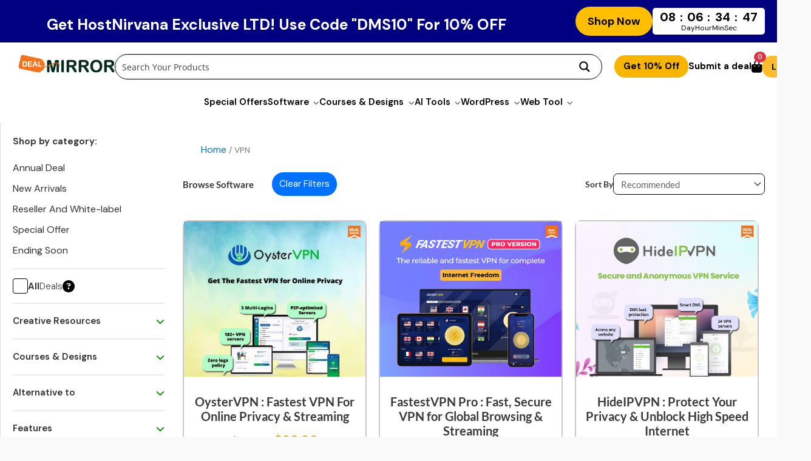

--- FILE ---
content_type: text/html; charset=UTF-8
request_url: https://dealmirror.com/product-category/shop-by-category/vpn-category/
body_size: 59479
content:

<!DOCTYPE html>
<html lang="en-US">
<head>
<meta charset="UTF-8">
<meta name="viewport" content="width=device-width, initial-scale=1">
    <link rel="profile" href="https://gmpg.org/xfn/11">
    <meta property="og:title" content="DealMirror - Lifetime Software Deals at Unbeatable Prices">
<meta property="og:description" content="Looking for the best lifetime deals? Discover exclusive offers on software and tools with no subscription fees only on DealMirror.com">
<meta property="og:url" content="https://dealmirror.com">
<meta property="og:image" content="https://dealmirror.com/wp-content/uploads/2024/12/Dealmirrror-logo-4-1-1.png">
<meta property="fb:app_id" content="1102294394838898">
<!-- Font Awesome CDN for icons (Ensure it's v6 or above for fa-regular) -->
<link rel="stylesheet" href="https://cdnjs.cloudflare.com/ajax/libs/font-awesome/6.5.2/css/all.min.css" xintegrity="sha512-SnH5WK+bZxgPHs44uWIX+LLJAJ9/2PkPKZ5QiAj6Ta86w+fsb2TkcmfRyVX3pBnMFcV7oQPJkl9QevSCWr3W6A==" crossorigin="anonymous" referrerpolicy="no-referrer" />
<!-- Google Font: DM Sans (for a clean modern look) -->
<link href="https://fonts.googleapis.com/css2?family=DM+Sans:ital,opsz,wght@0,9..40,100..1000;1,9..40,100..1000&display=swap" rel="stylesheet">


<!-- Custom Header Styles -->
<style>
.desktop-main-nav a,.hamburger,.icon,.mobile_icon,.nav-menu a{transition:color .2s ease-in-out}*,.nav-menu>ul{margin:0;padding:0}*{box-sizing:border-box}body ul:not(.sub-menu):not(.mobile-menu-actions):not(.submenu){list-style:disc;margin-left:1.5rem}.nav-menu li.menu-item-has-children>a::after,.top-bar .has-submenu>a::after{content:"\f078";font-family:"Font Awesome 5 Free";font-weight:900;margin-left:.5rem;font-size:.65em;vertical-align:middle}.logo,.upper{display:flex;align-items:center}body{font-family:"DM Sans",sans-serif;background:#f8f9fa;color:#343a40}.header{background:#fff;position:sticky;top:0;z-index:999 !important;}.icon,.mobile_icon{font-size:1.4rem;color:#343a40;position:relative;cursor:pointer}.upper{width:100%!important;max-width:100%!important;margin:0 auto!important;padding:1.25rem 2rem;display:flex!important;justify-content:space-between;align-items:center;flex-wrap:wrap;gap:20px}.logo{flex-shrink:0;order:1}img{vertical-align:baseline!important}.logo img{height:30px!important;width:auto}.mobile-menu-actions,.search-box{display:none}.header-icons{display:flex;align-items:center;gap:1.5rem;order:3;margin-right:2rem}@media (max-width:1500px){.header-icons{margin-right:2rem}}@media (max-width:1300px){.header-icons{margin-right:-5rem!important}}@media (max-width:1200px){.header-icons{margin-right:-6rem!important}}.cart-count,.desktop-main-nav li:hover>ul.sub-menu,.nav-menu,.nav-menu li:hover>ul.sub-menu,.nav-menu>ul{display:flex}.mobile_icon{margin-left:4rem}.hamburger:hover,.icon:hover,.mobile_icon:hover{color:#007bff}.icon>a>i,.icon>i,.mobile_icon>a>i,.mobile_icon>i{color:#000}.cart-count{position:absolute;top:-.4rem;right:-.4rem;background:#dc3545;color:#fff;padding:.1rem .4rem;font-size:.7rem;font-weight:600;border-radius:50%;min-width:1.2rem;height:1.2rem;justify-content:center;align-items:center;line-height:1}.nav-menu{flex-grow:1;justify-content:center;margin-right:0;order:2}.nav-menu>ul{gap:1.8rem;align-items:center;font-size:1rem;font-weight:600}.nav-menu>ul>li{list-style:none}.desktop-main-nav a,.nav-menu a{text-decoration:none;color:#000;padding:.5rem 0}.desktop-main-nav a:hover,.nav-menu a:hover{color:#ff7b00}.nav-menu ul.sub-menu{padding:0!important;margin:0!important;gap:0!important;display:none;width:auto;position:absolute;background:#fff;list-style:none;flex-direction:column}.desktop-main-nav ul.sub-menu li,.nav-menu ul.sub-menu li{width:100%}.desktop-main-nav ul.sub-menu a,.nav-menu ul.sub-menu a{padding:0rem 1rem;display:block;color:#000}.desktop-main-nav ul.sub-menu a:hover,.nav-menu ul.sub-menu a:hover{background-color:#f8f9fa;color:#ff7b00}.nav-menu li.menu-item-has-children>a::after{color:#495057}.nav-menu li.menu-item-has-children>a{cursor:pointer}.hamburger{background:0 0;border:none;font-size:1.75rem;cursor:pointer;color:#343a40;display:none}@media (max-width:992px){.upper{padding:1rem 1.25rem;gap:15px}.logo{order:1}.nav-menu{order:2;flex-grow:1;justify-content:flex-end;margin-right:1rem}.header-icons{order:3}.nav-menu ul{gap:1rem;font-size:.9rem}.nav-menu li.menu-item-has-children>a::after{margin-left:.3rem}.header-icons .icon{font-size:1.2rem;gap:1rem}}#ajaxsearchprores1_1,.mini-cart-drawer{z-index:999999!important}.taku_custom_launcher--unread:before{top:-15px!important;right:-10px!important;cursor:pointer}.access_container{background-color:#fef9e1;padding:10px 200px 10px 0;text-align:right}.access_container button{padding:10px 20px;margin-left:15px;border:none;border-radius:5px;cursor:pointer}.mini-cart-header,li.woocommerce-mini-cart-item{border-bottom:1px solid var(--cart-border);display:flex}.access_container button a{text-decoration:none;color:inherit;font-weight:700}.access_container .submit_deal{border:2px solid #000;background-color:gold;color:#000}.access_container .get_off{border:2px solid #000;background-color:#aeffcd;color:#000}.has-submenu{position:relative}.mini-cart-drawer,.mini-cart-overlay{position:fixed;top:0;height:100%;width:100%}.has-submenu .submenu{display:none;list-style:none;margin:0;padding:0}.has-submenu:hover .submenu{display:block;position:absolute;top:100%;left:0;background:#fff;border:1px solid #ddd;width:200px;box-shadow:0 4px 12px rgba(0,0,0,.15);z-index:10000;border-radius:.375rem}.has-submenu .submenu li a{display:block;padding:10px;color:#333;text-decoration:none}.has-submenu .submenu li a:hover{background:#f5f5f5}:root{--cart-primary:#f59e0b;--cart-primary-hover:#d97706;--cart-text:#333;--cart-border:#e5e7eb;--cart-background:#ffffff;--cart-overlay-bg:rgba(0, 0, 0, 0.5)}.mini-cart-drawer{right:-100%;max-width:420px;background-color:var(--cart-background);box-shadow:-4px 0 15px rgba(0,0,0,.15);transition:right .4s cubic-bezier(.77, 0, .175, 1);display:flex;flex-direction:column}.mini-cart-drawer.open{right:0}.mini-cart-overlay{left:0;background-color:var(--cart-overlay-bg);z-index:9999;opacity:0;visibility:hidden;transition:opacity .4s,visibility .4s}.mini-cart-overlay.visible{opacity:1;visibility:visible}.mini-cart-header{justify-content:space-between;align-items:center;padding:15px 20px;flex-shrink:0}.mini-cart-header .cart-title{margin:0;font-size:1.25rem;font-weight:600;color:var(--cart-text)}.mini-cart-header .close-btn{background:0 0;border:none;font-size:2rem;font-weight:300;line-height:1;cursor:pointer;color:var(--cart-text);padding:0 5px}.mini-cart-content{padding:0;overflow-y:auto;flex-grow:1}.widget_shopping_cart_content{display:flex;flex-direction:column;height:100%}ul.woocommerce-mini-cart{padding:15px 20px!important;margin:0;flex-grow:1}li.woocommerce-mini-cart-item{align-items:center;padding:15px 0!important;gap:15px}li.woocommerce-mini-cart-item:last-child{border-bottom:none}li.woocommerce-mini-cart-item a>img{width:70px!important;height:70px!important;object-fit:cover;border-radius:5px;border:1px solid var(--cart-border)}li.woocommerce-mini-cart-item a{text-decoration:none;color:var(--cart-text);font-weight:600;margin-left:1rem!important}li.woocommerce-mini-cart-item .quantity{display:block;font-size:.9em;color:#666;margin-top:5px}.remove_from_cart_button{font-size:1.5em!important;color:#999!important;margin-left:auto;text-decoration:none!important;font-weight:700;padding:5px}.remove_from_cart_button:hover{color:#e74c3c!important;background-color:transparent!important}p.woocommerce-mini-cart__total{padding:20px;margin:0;border-top:1px solid var(--cart-border);font-size:1.1rem;font-weight:700;display:flex;justify-content:space-between;background-color:#f9fafb}p.woocommerce-mini-cart__buttons{display:grid;grid-template-columns:1fr 1fr;gap:10px;padding:0 20px 20px;margin:0;background-color:#f9fafb}.woocommerce-mini-cart__buttons .button{width:100%;padding:12px!important;text-align:center;font-size:.9rem!important;font-weight:600!important;border-radius:5px!important;text-transform:uppercase;transition:background-color .2s,color .2s,transform .2s}.woocommerce-mini-cart__buttons .button.wc-forward{background-color:#fff!important;color:var(--cart-primary)!important;border:1px solid var(--cart-primary)!important}.woocommerce-mini-cart__buttons .button.checkout{background-color:var(--cart-primary)!important;color:#fff!important;border:1px solid var(--cart-primary)!important}.woocommerce-mini-cart__buttons .button:hover{transform:translateY(-2px);box-shadow:0 4px 8px rgba(0,0,0,.1)}.woocommerce-mini-cart__empty-message{text-align:center;padding:40px 20px;font-size:1rem;color:#666}.top-bar{z-index:99!important;background-color:#fff;color:#000;font-weight:700;font-size:15px;padding-bottom:1rem;display:flex;justify-content:flex-end;align-items:center;width:100%;position:sticky;top:80px}.top-bar-content{width:95%;max-width:1500px;margin:auto;display:flex;justify-content:flex-end;align-items:center;gap:1.5rem}.top-bar-content a{color:#000;text-decoration:none;transition:color .2s}.top-bar-content a:hover{color:gold}.top-bar .has-submenu .submenu{background:#222;border:1px solid #444;z-index:100001}.top-bar .has-submenu .submenu li a,.top-bar .has-submenu>a::after{color:#fff}.top-bar .has-submenu .submenu li a:hover{background-color:#333;color:gold}@media (max-width:768px){.upper{flex-direction:row;justify-content:flex-start;align-items:center;padding:1rem;gap:0}.hamburger,.logo{padding-right:15px}.hamburger{display:block;order:1}.logo{flex-grow:0;order:2}.header-icons{order:3;display:flex;align-items:center;gap:0;flex-shrink:0;margin-left:auto}.nav-menu,.nav-menu ul{flex-direction:column;width:100%}.header-icons .icon:first-child{display:block!important}.header-icons .icon:nth-child(2),.header-icons .icon:nth-child(3){display:none!important}.nav-menu{display:none;position:absolute;top:100%;left:0;background:#fff;box-shadow:0 4px 8px rgba(0,0,0,.1);padding-top:10px;padding-bottom:10px;align-items:flex-start;z-index:9998;margin-right:0}.nav-menu.active{display:flex}.nav-menu ul{padding:15px 20px;gap:5px;align-items:flex-start}.nav-menu ul li{width:100%}.nav-menu ul li a{padding:10px 15px;display:block;color:#343a40}.nav-menu ul li a:hover{background-color:#f8f9fa;color:#007bff}.nav-menu ul.sub-menu{position:static;box-shadow:none;padding-left:20px;background:#f8f8f8;border-radius:0}.nav-menu li.menu-item-has-children>a::after{float:right;color:#343434},.box3,.lower{display:none!important}.mobile-menu-actions{display:flex;flex-direction:column;width:100%;list-style:none;padding:15px 20px;gap:10px;border-top:1px solid #eee;margin-top:10px;color:#343434}.mobile-menu-actions a{padding:12px 15px;display:block;border:1px solid #ddd;border-radius:6px;text-align:center;background:#f0f0f0;text-decoration:none;color:#444}.mobile-menu-actions a:hover{background-color:#e5e5e5}.mobile-menu-actions .mobile-login-btn{background:#007bff;color:#fff}.mobile-menu-actions .mobile-login-btn:hover{background:#0056b3}.top-bar{display:none}}@media (max-width:480px){.get_percent,.get_deal,.pc_deal{display:none}}@media (min-width:480px){.mobile_icon,.mobile_search_box{display:none}.mobile-menu-actions{display:none!important}}.desktop-header-search{flex-grow:1;display:flex;justify-content:center;order:2;margin-right:20px}@media (min-width:769px){#navMenu{display:none!important}.hamburger{display:none}}.desktop-main-nav,.desktop-main-nav>ul{display:flex!important;margin:0 auto!important}.desktop-main-nav{justify-content:center!important;align-items:center!important;flex-grow:1!important;order:2!important}.desktop-main-nav>ul{gap:1.8rem;align-items:center;font-size:1rem;font-weight:600;list-style:none;padding:0;justify-content:center!important}.desktop-main-nav li.menu-item-has-children>a::after{color:#495057;content:"\f078";font-family:"Font Awesome 5 Free";font-weight:900;margin-left:.5rem;font-size:.65em;vertical-align:middle}.desktop-main-nav ul.sub-menu{padding:0!important;margin:0!important;gap:0!important;display:none;width:auto;position:absolute;background:#fff;list-style:none;flex-direction:column;box-shadow:0 4px 12px rgba(0,0,0,.15);z-index:10000;border-radius:.375rem}@media (max-width:768px){.desktop-header-search,.top-bar{display:none}.mobile_search_box{display:block;width:100%;background:#fff;padding:10px;margin-top:-15px}}@media (max-width:992px){#navMenu,#navMenu ul li{width:100%}#navMenu,.desktop-header-search,.top-bar{display:none}#navMenu{position:absolute;top:100%;left:0;background:#fff;box-shadow:0 4px 8px rgba(0,0,0,.1);padding-top:10px;padding-bottom:10px;align-items:flex-start;z-index:9998;margin-right:0;flex-direction:column}#navMenu.active{display:flex}#navMenu ul{flex-direction:column;width:100%;padding:15px 20px;gap:5px;align-items:flex-start}#navMenu ul li a{padding:10px 15px;display:block;color:#343a40}#navMenu ul li a:hover{background-color:#f8f9fa;color:#007bff}#navMenu ul.sub-menu{position:static;box-shadow:none;padding-left:20px;background:#f8f8f8;border-radius:0}#navMenu li.menu-item-has-children>a::after{float:right;color:#343434}}@media (min-width:769px){.top-bar{display:flex}}
.sale-button,.sale-button:hover{background:#764ba2}.neon-sale-button,.neon-stars-container{overflow:hidden;transition:.5s;backdrop-filter:blur(1rem)}.sale-button{padding:5px 20px;border:1px solid #000;border-radius:15px;margin-left:-5rem;margin-right:2rem;display:inline-flex;align-items:center}.neon-sale-button{background:green;} .sale-button a{color:#fff;font-weight:700;text-decoration:none;display:inline-flex;align-items:center;white-space:nowrap;font-size:15px}.blink-dot{display:inline-block;width:10px;height:10px;background-color:#00ffc9;border-radius:50%;margin-left:8px;animation:1s infinite blink;vertical-align:middle}@keyframes blink{0%,100%{opacity:1}50%{opacity:0}}@media (max-width:480px){.sale-button{padding:5px 12px}.sale-button a{font-size:14px}.blink-dot{width:8px;height:8px}}.neon-sale-button{display:flex;justify-content:center;align-items:center;width:12rem;height:3rem;background-size:300% 300%;cursor:pointer;border-radius:5rem;animation:5s infinite gradient_301;border:4px double transparent;position:relative;text-align:center}.neon-sale-button:hover{box-shadow:none;transform:none;border:4px double transparent}.neon-sale-button:link,.neon-sale-button:visited{color:#fff;text-decoration:none}.neon-sale-text{color:#fff;z-index:2;font-weight:700;font-size:14px;letter-spacing:1px;text-transform:uppercase}.neon-stars-container{position:absolute;z-index:-1;width:100%;height:100%;border-radius:5rem}.neon-glow{position:absolute;display:flex;width:12rem;z-index:-1}.circle{width:100%;height:30px;filter:blur(2rem);animation:4s infinite pulse_3011}.circle:first-of-type{background:rgba(254,83,186,.636)}.circle:nth-of-type(2){background:rgba(142,81,234,.704)}.neon-stars::after,.neon-stars::before{content:"";position:absolute;background-image:radial-gradient(#fff 1px,transparent 1%);background-size:50px 50px}.neon-stars{position:relative;background:0 0;width:200rem;height:200rem}.neon-stars::after{top:-10rem;left:-100rem;width:100%;height:100%;animation:90s linear infinite animStarRotate}.neon-stars::before{top:0;left:-50%;width:170%;height:500%;animation:60s linear infinite animStar;opacity:.5}@keyframes animStar{from{transform:translateY(0)}to{transform:translateY(-135rem)}}@keyframes animStarRotate{from{transform:rotate(360deg)}to{transform:rotate(0)}}@keyframes gradient_301{0%,100%{background-position:0 50%}50%{background-position:100% 50%}}@keyframes pulse_3011{0%{transform:scale(.75);box-shadow:0 0 0 0 rgba(0,0,0,.7)}70%{transform:scale(1);box-shadow:0 0 0 10px transparent}100%{transform:scale(.75);box-shadow:0 0 0 0 transparent}}.shop_ann_sale:hover{color:#fff}

@media (max-width:450px) {
    .neon-sale-button{
        display:none;
    }
}

.green_butt{
    background:#F7B500;
    padding:5px 15px;
    border-radius:20px;
}

@media (max-width:450px) {
    .green_butt{
        display:none;
    }
}

.green_butt_strong{
    font-size:15px;
    color:black;
}

/* Cart Item Grid Layout */
.elementor-menu-cart__product {
    display: grid !important;
    grid-template-columns: 80px 1fr auto !important;
    grid-template-rows: auto auto !important;
    gap: 12px !important;
    padding: 20px !important;
    border-bottom: 1px solid #f0f0f0 !important;
    align-items: start !important;
    transition: background 0.2s ease !important;
}

.elementor-menu-cart__product:hover {
    background: #f9fafb !important;
}
/* Product Image */
.elementor-menu-cart__product-image {
    grid-column: 1 !important;
    grid-row: 1 / 3 !important;
}

.elementor-menu-cart__product-image img {
    width: 250px !important;
    height: auto;
    object-fit: cover !important;
    border-radius: 8px !important;
    border: 2px solid #e5e7eb !important;
    box-shadow: 0 2px 8px rgba(0,0,0,0.1) !important;
}
/* Product Name */
.elementor-menu-cart__product-name {
    grid-column: 2 !important;
    grid-row: 1 !important;
}

.elementor-menu-cart__product-name a {
    color: #111 !important;
    font-weight: 600 !important;
    font-size: 0.95rem !important;
    text-decoration: none !important;
    line-height: 1.4 !important;
}

.elementor-menu-cart__product-name a:hover {
    color: #667eea !important;
}

.elementor-menu-cart__product-name .variation {
    margin-top: 8px !important;
    font-size: 0.85rem !important;
    color: #666 !important;
}

.wcpv-sold-by-cart a {
    color: #667eea !important;
    font-weight: 500 !important;
}
/* Product Price */
.elementor-menu-cart__product-price {
    grid-column: 2 !important;
    grid-row: 2 !important;
    font-weight: 700 !important;
    color: #111 !important;
    font-size: 1rem !important;
}

.product-quantity {
    color: #666 !important;
    margin-right: 8px !important;
}
/* Remove Button */
.elementor-menu-cart__product-remove {
    grid-column: 3 !important;
    grid-row: 1 !important;
    justify-self: end !important;
}

.elementor_remove_from_cart_button,
.remove_from_cart_button {
    display: inline-flex !important;
    align-items: center !important;
    justify-content: center !important;
    width: 32px !important;
    height: 32px !important;
    border-radius: 50% !important;
    background: #fee2e2 !important;
    color: #ef4444 !important;
    font-size: 1.2rem !important;
    text-decoration: none !important;
    transition: all 0.3s ease !important;
}

.elementor_remove_from_cart_button::before,
.remove_from_cart_button::before {
    content: "×" !important;
    font-weight: 700 !important;
}

.elementor_remove_from_cart_button:hover,
.remove_from_cart_button:hover {
    background: #ef4444 !important;
    color: #fff !important;
    transform: scale(1.1) !important;
}
/* Subtotal Section */
.elementor-menu-cart__subtotal {
    padding: 20px !important;
    margin: 0 !important;
    border-top: 2px solid #e5e7eb !important;
    font-size: 1.2rem !important;
    font-weight: 700 !important;
    display: flex !important;
    justify-content: space-between !important;
    background-color: #fff !important;
}

.elementor-menu-cart__subtotal strong {
    color: #111 !important;
}

.elementor-menu-cart__subtotal .woocommerce-Price-amount {
    color: #667eea !important;
}
/* Footer Buttons */
.elementor-menu-cart__footer-buttons {
    display: grid !important;
    grid-template-columns: 1fr 1fr !important;
    gap: 12px !important;
    padding: 0 20px 20px !important;
    margin: 0 !important;
    background-color: #fff !important;
}

.elementor-menu-cart__footer-buttons .elementor-button {
    width: 100% !important;
    padding: 14px 20px !important;
    text-align: center !important;
    font-size: 0.95rem !important;
    font-weight: 600 !important;
    border-radius: 8px !important;
    text-transform: uppercase !important;
    transition: all 0.3s ease !important;
    box-shadow: 0 2px 5px rgba(0,0,0,0.1) !important;
    text-decoration: none !important;
}

.elementor-button--view-cart {
    background-color: #ffffff !important;
    color: #000000 !important;
    border: 1px solid #000000 !important;
}

.elementor-button--view-cart:hover {
    background-color: #F7B500 !important;
    color: #000000 !important;
    transform: translateY(-3px) !important;
}

.elementor-button--checkout {
    background: #F7B500 !important;
    color: #000000 !important;
    border: 1px solid black !important;
}

.elementor-button--checkout:hover {
    transform: translateY(-3px) !important;
    box-shadow: 0 6px 12px rgba(0,0,0,0.2) !important;
}
</style>

<meta name='robots' content='index, follow, max-image-preview:large, max-snippet:-1, max-video-preview:-1' />
<link rel="prefetch" href="https://dealmirror.com/wp-content/plugins/woo-min-max-quantity-step-control-single/assets/js/custom.js">
<link rel="prefetch" href="https://dealmirror.com/wp-content/plugins/woo-min-max-quantity-step-control-single/assets/css/wcmmq-front.css">
    <script>
    (function() {
        // Disable F12, Ctrl+Shift+I, Ctrl+Shift+J, Ctrl+U
        document.addEventListener('keydown', function(e) {
            if (e.key === "F12" || 
                (e.ctrlKey && e.shiftKey && (e.key === "I" || e.key === "J")) || 
                (e.ctrlKey && e.key === "U")) {
                e.preventDefault();
            }
        });

        // Allow right click only on images
        document.addEventListener('contextmenu', function(e) {
            if (e.target.tagName !== 'IMG') {
                e.preventDefault();
            }
        });

        // Console overwrite
        var noop = function(){};
        if (window.console) {
            var methods = ['log','warn','error','info','debug','table','trace','group','groupCollapsed','groupEnd','clear','dir','dirxml','assert','count','countReset','profile','profileEnd','time','timeEnd'];
            methods.forEach(function(m){ 
                try { window.console[m] = noop; } catch(e){}
            });
        }

        setInterval(function(){
            methods.forEach(function(m){ 
                try { window.console[m] = noop; } catch(e){}
            });
        }, 1000);

    })();
    </script>
    <!-- Google tag (gtag.js) consent mode dataLayer added by Site Kit -->
<script id="google_gtagjs-js-consent-mode-data-layer">
window.dataLayer = window.dataLayer || [];function gtag(){dataLayer.push(arguments);}
gtag('consent', 'default', {"ad_personalization":"denied","ad_storage":"denied","ad_user_data":"denied","analytics_storage":"denied","functionality_storage":"denied","security_storage":"denied","personalization_storage":"denied","region":["AT","BE","BG","CH","CY","CZ","DE","DK","EE","ES","FI","FR","GB","GR","HR","HU","IE","IS","IT","LI","LT","LU","LV","MT","NL","NO","PL","PT","RO","SE","SI","SK"],"wait_for_update":500});
window._googlesitekitConsentCategoryMap = {"statistics":["analytics_storage"],"marketing":["ad_storage","ad_user_data","ad_personalization"],"functional":["functionality_storage","security_storage"],"preferences":["personalization_storage"]};
window._googlesitekitConsents = {"ad_personalization":"denied","ad_storage":"denied","ad_user_data":"denied","analytics_storage":"denied","functionality_storage":"denied","security_storage":"denied","personalization_storage":"denied","region":["AT","BE","BG","CH","CY","CZ","DE","DK","EE","ES","FI","FR","GB","GR","HR","HU","IE","IS","IT","LI","LT","LU","LV","MT","NL","NO","PL","PT","RO","SE","SI","SK"],"wait_for_update":500};
</script>
<!-- End Google tag (gtag.js) consent mode dataLayer added by Site Kit -->

	<!-- This site is optimized with the Yoast SEO Premium plugin v26.2 (Yoast SEO v26.6) - https://yoast.com/wordpress/plugins/seo/ -->
	<title>VPN Archives - DealMirror</title>
	<link rel="canonical" href="https://dealmirror.com/product-category/vpn-category/" />
	<meta property="og:locale" content="en_US" />
	<meta property="og:type" content="article" />
	<meta property="og:title" content="VPN Archives" />
	<meta property="og:url" content="https://dealmirror.com/product-category/vpn-category/" />
	<meta property="og:site_name" content="DealMirror" />
	<meta property="og:image" content="https://dealmirror.com/wp-content/uploads/2018/11/Dealmirrror-logo-150.png" />
	<meta property="og:image:width" content="150" />
	<meta property="og:image:height" content="29" />
	<meta property="og:image:type" content="image/png" />
	<meta name="twitter:card" content="summary_large_image" />
	<meta name="twitter:site" content="@dealmirror" />
	<script type="application/ld+json" class="yoast-schema-graph">{"@context":"https://schema.org","@graph":[{"@type":"CollectionPage","@id":"https://dealmirror.com/product-category/vpn-category/","url":"https://dealmirror.com/product-category/vpn-category/","name":"VPN Archives - DealMirror","isPartOf":{"@id":"https://dealmirror.com/#website"},"primaryImageOfPage":{"@id":"https://dealmirror.com/product-category/vpn-category/#primaryimage"},"image":{"@id":"https://dealmirror.com/product-category/vpn-category/#primaryimage"},"thumbnailUrl":"https://dealmirror.com/wp-content/uploads/2023/11/oysterVPN-feature.jpg","breadcrumb":{"@id":"https://dealmirror.com/product-category/vpn-category/#breadcrumb"},"inLanguage":"en-US"},{"@type":"ImageObject","inLanguage":"en-US","@id":"https://dealmirror.com/product-category/vpn-category/#primaryimage","url":"https://dealmirror.com/wp-content/uploads/2023/11/oysterVPN-feature.jpg","contentUrl":"https://dealmirror.com/wp-content/uploads/2023/11/oysterVPN-feature.jpg","width":831,"height":711,"caption":"OysterVPN : Fastest VPN For Online Privacy &#038; Streaming"},{"@type":"BreadcrumbList","@id":"https://dealmirror.com/product-category/vpn-category/#breadcrumb","itemListElement":[{"@type":"ListItem","position":1,"name":"Home","item":"https://dealmirror.com/"},{"@type":"ListItem","position":2,"name":"VPN"}]},{"@type":"WebSite","@id":"https://dealmirror.com/#website","url":"https://dealmirror.com/","name":"DealMirror","description":"","publisher":{"@id":"https://dealmirror.com/#organization"},"potentialAction":[{"@type":"SearchAction","target":{"@type":"EntryPoint","urlTemplate":"https://dealmirror.com/?s={search_term_string}"},"query-input":{"@type":"PropertyValueSpecification","valueRequired":true,"valueName":"search_term_string"}}],"inLanguage":"en-US"},{"@type":"Organization","@id":"https://dealmirror.com/#organization","name":"DealMirror","url":"https://dealmirror.com/","logo":{"@type":"ImageObject","inLanguage":"en-US","@id":"https://dealmirror.com/#/schema/logo/image/","url":"https://dealmirror.com/wp-content/uploads/2024/10/logogo.png","contentUrl":"https://dealmirror.com/wp-content/uploads/2024/10/logogo.png","width":2200,"height":2200,"caption":"DealMirror"},"image":{"@id":"https://dealmirror.com/#/schema/logo/image/"},"sameAs":["https://www.facebook.com/dealmirror","https://x.com/dealmirror","https://www.youtube.com/channel/UC4m39W0UMMHp3wurTFTvuIQ"],"description":"DealMirror is a leading platform for software deals, providing users with exclusive offers on the best tools and services for their business needs. Our mission is to help entrepreneurs and businesses save money while accessing top-tier software solutions.","email":"info@dealmirror.com","telephone":"+12512808762","legalName":"Arcus Solution, Inc."}]}</script>
	<!-- / Yoast SEO Premium plugin. -->


<link rel='dns-prefetch' href='//www.googletagmanager.com' />
<link rel='dns-prefetch' href='//cdnjs.cloudflare.com' />
<link rel='dns-prefetch' href='//capi-automation.s3.us-east-2.amazonaws.com' />
<link rel='dns-prefetch' href='//d1f8f9xcsvx3ha.cloudfront.net' />
<link rel='dns-prefetch' href='//fonts.googleapis.com' />
<style id='wp-img-auto-sizes-contain-inline-css'>
img:is([sizes=auto i],[sizes^="auto," i]){contain-intrinsic-size:3000px 1500px}
/*# sourceURL=wp-img-auto-sizes-contain-inline-css */
</style>
<link rel='stylesheet' id='wc-blocks-integration-css' href='https://dealmirror.com/wp-content/plugins/woocommerce-subscriptions/build/index.css' media='all' />
<link rel='stylesheet' id='wcsg-blocks-integration-css' href='https://dealmirror.com/wp-content/plugins/woocommerce-subscriptions/build/gifting-blocks-checkout.css' media='all' />
<link rel='stylesheet' id='partial-payment-blocks-integration-css' href='https://dealmirror.com/wp-content/plugins/woo-wallet/build/partial-payment/style-index.css' media='all' />
<link rel='stylesheet' id='astra-theme-css-css' href='https://dealmirror.com/wp-content/themes/astra/assets/css/minified/style.min.css' media='all' />
<style id='astra-theme-css-inline-css'>
.ast-no-sidebar .entry-content .alignfull {margin-left: calc( -50vw + 50%);margin-right: calc( -50vw + 50%);max-width: 100vw;width: 100vw;}.ast-no-sidebar .entry-content .alignwide {margin-left: calc(-41vw + 50%);margin-right: calc(-41vw + 50%);max-width: unset;width: unset;}.ast-no-sidebar .entry-content .alignfull .alignfull,.ast-no-sidebar .entry-content .alignfull .alignwide,.ast-no-sidebar .entry-content .alignwide .alignfull,.ast-no-sidebar .entry-content .alignwide .alignwide,.ast-no-sidebar .entry-content .wp-block-column .alignfull,.ast-no-sidebar .entry-content .wp-block-column .alignwide{width: 100%;margin-left: auto;margin-right: auto;}.wp-block-gallery,.blocks-gallery-grid {margin: 0;}.wp-block-separator {max-width: 100px;}.wp-block-separator.is-style-wide,.wp-block-separator.is-style-dots {max-width: none;}.entry-content .has-2-columns .wp-block-column:first-child {padding-right: 10px;}.entry-content .has-2-columns .wp-block-column:last-child {padding-left: 10px;}@media (max-width: 782px) {.entry-content .wp-block-columns .wp-block-column {flex-basis: 100%;}.entry-content .has-2-columns .wp-block-column:first-child {padding-right: 0;}.entry-content .has-2-columns .wp-block-column:last-child {padding-left: 0;}}body .entry-content .wp-block-latest-posts {margin-left: 0;}body .entry-content .wp-block-latest-posts li {list-style: none;}.ast-no-sidebar .ast-container .entry-content .wp-block-latest-posts {margin-left: 0;}.ast-header-break-point .entry-content .alignwide {margin-left: auto;margin-right: auto;}.entry-content .blocks-gallery-item img {margin-bottom: auto;}.wp-block-pullquote {border-top: 4px solid #555d66;border-bottom: 4px solid #555d66;color: #40464d;}:root{--ast-post-nav-space:0;--ast-container-default-xlg-padding:6.67em;--ast-container-default-lg-padding:5.67em;--ast-container-default-slg-padding:4.34em;--ast-container-default-md-padding:3.34em;--ast-container-default-sm-padding:6.67em;--ast-container-default-xs-padding:2.4em;--ast-container-default-xxs-padding:1.4em;--ast-code-block-background:#EEEEEE;--ast-comment-inputs-background:#FAFAFA;--ast-normal-container-width:1400px;--ast-narrow-container-width:824px;--ast-blog-title-font-weight:normal;--ast-blog-meta-weight:inherit;--ast-global-color-primary:var(--ast-global-color-5);--ast-global-color-secondary:var(--ast-global-color-4);--ast-global-color-alternate-background:var(--ast-global-color-7);--ast-global-color-subtle-background:var(--ast-global-color-6);--ast-bg-style-guide:#F8FAFC;--ast-shadow-style-guide:0px 0px 4px 0 #00000057;--ast-global-dark-bg-style:#fff;--ast-global-dark-lfs:#fbfbfb;--ast-widget-bg-color:#fafafa;--ast-wc-container-head-bg-color:#fbfbfb;--ast-title-layout-bg:#eeeeee;--ast-search-border-color:#e7e7e7;--ast-lifter-hover-bg:#e6e6e6;--ast-gallery-block-color:#000;--srfm-color-input-label:var(--ast-global-color-2);}html{font-size:93.75%;}a,.page-title{color:#23c0e0;}a:hover,a:focus{color:#00abef;}body,button,input,select,textarea,.ast-button,.ast-custom-button{font-family:'Lato',sans-serif;font-weight:400;font-size:15px;font-size:1rem;}blockquote{color:#000000;}h1,.entry-content h1,.entry-content h1 a,h2,.entry-content h2,.entry-content h2 a,h3,.entry-content h3,.entry-content h3 a,h4,.entry-content h4,.entry-content h4 a,h5,.entry-content h5,.entry-content h5 a,h6,.entry-content h6,.entry-content h6 a,.site-title,.site-title a{font-family:'Lato',sans-serif;font-weight:700;}.ast-site-identity .site-title a{color:var(--ast-global-color-2);}.site-title{font-size:35px;font-size:2.3333333333333rem;display:none;}header .custom-logo-link img{max-width:140px;width:140px;}.astra-logo-svg{width:140px;}.site-header .site-description{font-size:15px;font-size:1rem;display:none;}.entry-title{font-size:30px;font-size:2rem;}.archive .ast-article-post .ast-article-inner,.blog .ast-article-post .ast-article-inner,.archive .ast-article-post .ast-article-inner:hover,.blog .ast-article-post .ast-article-inner:hover{overflow:hidden;}h1,.entry-content h1,.entry-content h1 a{font-size:28px;font-size:1.8666666666667rem;font-family:'Lato',sans-serif;line-height:1.4em;}h2,.entry-content h2,.entry-content h2 a{font-size:28px;font-size:1.8666666666667rem;font-family:'Lato',sans-serif;line-height:1.3em;}h3,.entry-content h3,.entry-content h3 a{font-size:30px;font-size:2rem;font-family:'Lato',sans-serif;line-height:1.3em;}h4,.entry-content h4,.entry-content h4 a{font-size:20px;font-size:1.3333333333333rem;line-height:1.2em;font-family:'Lato',sans-serif;}h5,.entry-content h5,.entry-content h5 a{font-size:18px;font-size:1.2rem;line-height:1.2em;font-family:'Lato',sans-serif;}h6,.entry-content h6,.entry-content h6 a{font-size:15px;font-size:1rem;line-height:1.25em;font-family:'Lato',sans-serif;}::selection{background-color:#54595f;color:#ffffff;}body,h1,.entry-title a,.entry-content h1,.entry-content h1 a,h2,.entry-content h2,.entry-content h2 a,h3,.entry-content h3,.entry-content h3 a,h4,.entry-content h4,.entry-content h4 a,h5,.entry-content h5,.entry-content h5 a,h6,.entry-content h6,.entry-content h6 a{color:#333333;}.tagcloud a:hover,.tagcloud a:focus,.tagcloud a.current-item{color:#000000;border-color:#23c0e0;background-color:#23c0e0;}input:focus,input[type="text"]:focus,input[type="email"]:focus,input[type="url"]:focus,input[type="password"]:focus,input[type="reset"]:focus,input[type="search"]:focus,textarea:focus{border-color:#23c0e0;}input[type="radio"]:checked,input[type=reset],input[type="checkbox"]:checked,input[type="checkbox"]:hover:checked,input[type="checkbox"]:focus:checked,input[type=range]::-webkit-slider-thumb{border-color:#23c0e0;background-color:#23c0e0;box-shadow:none;}.site-footer a:hover + .post-count,.site-footer a:focus + .post-count{background:#23c0e0;border-color:#23c0e0;}.single .nav-links .nav-previous,.single .nav-links .nav-next{color:#23c0e0;}.entry-meta,.entry-meta *{line-height:1.45;color:#23c0e0;}.entry-meta a:not(.ast-button):hover,.entry-meta a:not(.ast-button):hover *,.entry-meta a:not(.ast-button):focus,.entry-meta a:not(.ast-button):focus *,.page-links > .page-link,.page-links .page-link:hover,.post-navigation a:hover{color:#00abef;}#cat option,.secondary .calendar_wrap thead a,.secondary .calendar_wrap thead a:visited{color:#23c0e0;}.secondary .calendar_wrap #today,.ast-progress-val span{background:#23c0e0;}.secondary a:hover + .post-count,.secondary a:focus + .post-count{background:#23c0e0;border-color:#23c0e0;}.calendar_wrap #today > a{color:#000000;}.page-links .page-link,.single .post-navigation a{color:#23c0e0;}.ast-search-menu-icon .search-form button.search-submit{padding:0 4px;}.ast-search-menu-icon form.search-form{padding-right:0;}.ast-header-search .ast-search-menu-icon.ast-dropdown-active .search-form,.ast-header-search .ast-search-menu-icon.ast-dropdown-active .search-field:focus{transition:all 0.2s;}.search-form input.search-field:focus{outline:none;}.widget-title,.widget .wp-block-heading{font-size:21px;font-size:1.4rem;color:#333333;}#secondary,#secondary button,#secondary input,#secondary select,#secondary textarea{font-size:15px;font-size:1rem;}.ast-search-menu-icon.slide-search a:focus-visible:focus-visible,.astra-search-icon:focus-visible,#close:focus-visible,a:focus-visible,.ast-menu-toggle:focus-visible,.site .skip-link:focus-visible,.wp-block-loginout input:focus-visible,.wp-block-search.wp-block-search__button-inside .wp-block-search__inside-wrapper,.ast-header-navigation-arrow:focus-visible,.woocommerce .wc-proceed-to-checkout > .checkout-button:focus-visible,.woocommerce .woocommerce-MyAccount-navigation ul li a:focus-visible,.ast-orders-table__row .ast-orders-table__cell:focus-visible,.woocommerce .woocommerce-order-details .order-again > .button:focus-visible,.woocommerce .woocommerce-message a.button.wc-forward:focus-visible,.woocommerce #minus_qty:focus-visible,.woocommerce #plus_qty:focus-visible,a#ast-apply-coupon:focus-visible,.woocommerce .woocommerce-info a:focus-visible,.woocommerce .astra-shop-summary-wrap a:focus-visible,.woocommerce a.wc-forward:focus-visible,#ast-apply-coupon:focus-visible,.woocommerce-js .woocommerce-mini-cart-item a.remove:focus-visible,#close:focus-visible,.button.search-submit:focus-visible,#search_submit:focus,.normal-search:focus-visible,.ast-header-account-wrap:focus-visible,.woocommerce .ast-on-card-button.ast-quick-view-trigger:focus{outline-style:dotted;outline-color:inherit;outline-width:thin;}input:focus,input[type="text"]:focus,input[type="email"]:focus,input[type="url"]:focus,input[type="password"]:focus,input[type="reset"]:focus,input[type="search"]:focus,input[type="number"]:focus,textarea:focus,.wp-block-search__input:focus,[data-section="section-header-mobile-trigger"] .ast-button-wrap .ast-mobile-menu-trigger-minimal:focus,.ast-mobile-popup-drawer.active .menu-toggle-close:focus,.woocommerce-ordering select.orderby:focus,#ast-scroll-top:focus,#coupon_code:focus,.woocommerce-page #comment:focus,.woocommerce #reviews #respond input#submit:focus,.woocommerce a.add_to_cart_button:focus,.woocommerce .button.single_add_to_cart_button:focus,.woocommerce .woocommerce-cart-form button:focus,.woocommerce .woocommerce-cart-form__cart-item .quantity .qty:focus,.woocommerce .woocommerce-billing-fields .woocommerce-billing-fields__field-wrapper .woocommerce-input-wrapper > .input-text:focus,.woocommerce #order_comments:focus,.woocommerce #place_order:focus,.woocommerce .woocommerce-address-fields .woocommerce-address-fields__field-wrapper .woocommerce-input-wrapper > .input-text:focus,.woocommerce .woocommerce-MyAccount-content form button:focus,.woocommerce .woocommerce-MyAccount-content .woocommerce-EditAccountForm .woocommerce-form-row .woocommerce-Input.input-text:focus,.woocommerce .ast-woocommerce-container .woocommerce-pagination ul.page-numbers li a:focus,body #content .woocommerce form .form-row .select2-container--default .select2-selection--single:focus,#ast-coupon-code:focus,.woocommerce.woocommerce-js .quantity input[type=number]:focus,.woocommerce-js .woocommerce-mini-cart-item .quantity input[type=number]:focus,.woocommerce p#ast-coupon-trigger:focus{border-style:dotted;border-color:inherit;border-width:thin;}input{outline:none;}.woocommerce-js input[type=text]:focus,.woocommerce-js input[type=email]:focus,.woocommerce-js textarea:focus,input[type=number]:focus,.comments-area textarea#comment:focus,.comments-area textarea#comment:active,.comments-area .ast-comment-formwrap input[type="text"]:focus,.comments-area .ast-comment-formwrap input[type="text"]:active{outline-style:unset;outline-color:inherit;outline-width:thin;}.main-header-menu .menu-link,.ast-header-custom-item a{color:#333333;}.main-header-menu .menu-item:hover > .menu-link,.main-header-menu .menu-item:hover > .ast-menu-toggle,.main-header-menu .ast-masthead-custom-menu-items a:hover,.main-header-menu .menu-item.focus > .menu-link,.main-header-menu .menu-item.focus > .ast-menu-toggle,.main-header-menu .current-menu-item > .menu-link,.main-header-menu .current-menu-ancestor > .menu-link,.main-header-menu .current-menu-item > .ast-menu-toggle,.main-header-menu .current-menu-ancestor > .ast-menu-toggle{color:#23c0e0;}.header-main-layout-3 .ast-main-header-bar-alignment{margin-right:auto;}.header-main-layout-2 .site-header-section-left .ast-site-identity{text-align:left;}.site-logo-img img{ transition:all 0.2s linear;}body .ast-oembed-container *{position:absolute;top:0;width:100%;height:100%;left:0;}body .wp-block-embed-pocket-casts .ast-oembed-container *{position:unset;}.ast-header-break-point .ast-mobile-menu-buttons-minimal.menu-toggle{background:transparent;color:#3197d6;}.ast-header-break-point .ast-mobile-menu-buttons-outline.menu-toggle{background:transparent;border:1px solid #3197d6;color:#3197d6;}.ast-header-break-point .ast-mobile-menu-buttons-fill.menu-toggle{background:#3197d6;color:#ffffff;}.ast-single-post-featured-section + article {margin-top: 2em;}.site-content .ast-single-post-featured-section img {width: 100%;overflow: hidden;object-fit: cover;}.site > .ast-single-related-posts-container {margin-top: 0;}@media (min-width: 769px) {.ast-desktop .ast-container--narrow {max-width: var(--ast-narrow-container-width);margin: 0 auto;}}.ast-page-builder-template .hentry {margin: 0;}.ast-page-builder-template .site-content > .ast-container {max-width: 100%;padding: 0;}.ast-page-builder-template .site .site-content #primary {padding: 0;margin: 0;}.ast-page-builder-template .no-results {text-align: center;margin: 4em auto;}.ast-page-builder-template .ast-pagination {padding: 2em;}.ast-page-builder-template .entry-header.ast-no-title.ast-no-thumbnail {margin-top: 0;}.ast-page-builder-template .entry-header.ast-header-without-markup {margin-top: 0;margin-bottom: 0;}.ast-page-builder-template .entry-header.ast-no-title.ast-no-meta {margin-bottom: 0;}.ast-page-builder-template.single .post-navigation {padding-bottom: 2em;}.ast-page-builder-template.single-post .site-content > .ast-container {max-width: 100%;}.ast-page-builder-template .entry-header {margin-top: 4em;margin-left: auto;margin-right: auto;padding-left: 20px;padding-right: 20px;}.single.ast-page-builder-template .entry-header {padding-left: 20px;padding-right: 20px;}.ast-page-builder-template .ast-archive-description {margin: 4em auto 0;padding-left: 20px;padding-right: 20px;}.ast-page-builder-template.ast-no-sidebar .entry-content .alignwide {margin-left: 0;margin-right: 0;}#secondary {margin: 4em 0 2.5em;word-break: break-word;line-height: 2;}#secondary li {margin-bottom: 0.25em;}#secondary li:last-child {margin-bottom: 0;}@media (max-width: 768px) {.js_active .ast-plain-container.ast-single-post #secondary {margin-top: 1.5em;}}.ast-separate-container.ast-two-container #secondary .widget {background-color: #fff;padding: 2em;margin-bottom: 2em;}@media (min-width: 993px) {.ast-left-sidebar #secondary {padding-right: 60px;}.ast-right-sidebar #secondary {padding-left: 60px;}}@media (max-width: 993px) {.ast-right-sidebar #secondary {padding-left: 30px;}.ast-left-sidebar #secondary {padding-right: 30px;}}.ast-small-footer{color:#000000;}.ast-small-footer > .ast-footer-overlay{background-color:#ffffff;;}.ast-small-footer a{color:#434343;}.ast-small-footer a:hover{color:#3197d6;}.footer-adv .footer-adv-overlay{border-top-style:solid;border-top-color:#7a7a7a;}.footer-adv .widget-title,.footer-adv .widget-title a{color:#000000;}.footer-adv{color:#434343;}.footer-adv a{color:#434343;}.footer-adv .tagcloud a:hover,.footer-adv .tagcloud a.current-item{border-color:#434343;background-color:#434343;}.footer-adv a:hover,.footer-adv .no-widget-text a:hover,.footer-adv a:focus,.footer-adv .no-widget-text a:focus{color:#3197d6;}.footer-adv .calendar_wrap #today,.footer-adv a:hover + .post-count{background-color:#434343;}.footer-adv-overlay{background-color:#ffffff;;}.wp-block-buttons.aligncenter{justify-content:center;}@media (max-width:782px){.entry-content .wp-block-columns .wp-block-column{margin-left:0px;}}.wp-block-image.aligncenter{margin-left:auto;margin-right:auto;}.wp-block-table.aligncenter{margin-left:auto;margin-right:auto;}.wp-block-buttons .wp-block-button.is-style-outline .wp-block-button__link.wp-element-button,.ast-outline-button,.wp-block-uagb-buttons-child .uagb-buttons-repeater.ast-outline-button{border-color:#3197d6;border-top-width:2px;border-right-width:2px;border-bottom-width:2px;border-left-width:2px;font-family:inherit;font-weight:inherit;line-height:1em;border-top-left-radius:0px;border-top-right-radius:0px;border-bottom-right-radius:0px;border-bottom-left-radius:0px;}.wp-block-button.is-style-outline .wp-block-button__link:hover,.wp-block-buttons .wp-block-button.is-style-outline .wp-block-button__link:focus,.wp-block-buttons .wp-block-button.is-style-outline > .wp-block-button__link:not(.has-text-color):hover,.wp-block-buttons .wp-block-button.wp-block-button__link.is-style-outline:not(.has-text-color):hover,.ast-outline-button:hover,.ast-outline-button:focus,.wp-block-uagb-buttons-child .uagb-buttons-repeater.ast-outline-button:hover,.wp-block-uagb-buttons-child .uagb-buttons-repeater.ast-outline-button:focus{background-color:#0084d6;}.wp-block-button .wp-block-button__link.wp-element-button.is-style-outline:not(.has-background),.wp-block-button.is-style-outline>.wp-block-button__link.wp-element-button:not(.has-background),.ast-outline-button{background-color:#3197d6;}.entry-content[data-ast-blocks-layout] > figure{margin-bottom:1em;}.elementor-widget-container .elementor-loop-container .e-loop-item[data-elementor-type="loop-item"]{width:100%;}.review-rating{display:flex;align-items:center;order:2;}@media (max-width:768px){.ast-separate-container #primary,.ast-separate-container #secondary{padding:1.5em 0;}#primary,#secondary{padding:1.5em 0;margin:0;}.ast-left-sidebar #content > .ast-container{display:flex;flex-direction:column-reverse;width:100%;}.ast-separate-container .ast-article-post,.ast-separate-container .ast-article-single{padding:1.5em 2.14em;}.ast-author-box img.avatar{margin:20px 0 0 0;}}@media (max-width:768px){#secondary.secondary{padding-top:0;}.ast-separate-container.ast-right-sidebar #secondary{padding-left:1em;padding-right:1em;}.ast-separate-container.ast-two-container #secondary{padding-left:0;padding-right:0;}.ast-page-builder-template .entry-header #secondary,.ast-page-builder-template #secondary{margin-top:1.5em;}}@media (max-width:768px){.ast-right-sidebar #primary{padding-right:0;}.ast-page-builder-template.ast-left-sidebar #secondary,.ast-page-builder-template.ast-right-sidebar #secondary{padding-right:20px;padding-left:20px;}.ast-right-sidebar #secondary,.ast-left-sidebar #primary{padding-left:0;}.ast-left-sidebar #secondary{padding-right:0;}}@media (min-width:769px){.ast-separate-container.ast-right-sidebar #primary,.ast-separate-container.ast-left-sidebar #primary{border:0;}.search-no-results.ast-separate-container #primary{margin-bottom:4em;}}@media (min-width:769px){.ast-right-sidebar #primary{border-right:1px solid var(--ast-border-color);}.ast-left-sidebar #primary{border-left:1px solid var(--ast-border-color);}.ast-right-sidebar #secondary{border-left:1px solid var(--ast-border-color);margin-left:-1px;}.ast-left-sidebar #secondary{border-right:1px solid var(--ast-border-color);margin-right:-1px;}.ast-separate-container.ast-two-container.ast-right-sidebar #secondary{padding-left:30px;padding-right:0;}.ast-separate-container.ast-two-container.ast-left-sidebar #secondary{padding-right:30px;padding-left:0;}.ast-separate-container.ast-right-sidebar #secondary,.ast-separate-container.ast-left-sidebar #secondary{border:0;margin-left:auto;margin-right:auto;}.ast-separate-container.ast-two-container #secondary .widget:last-child{margin-bottom:0;}}.menu-toggle,button,.ast-button,.ast-custom-button,.button,input#submit,input[type="button"],input[type="submit"],input[type="reset"]{color:#ffffff;border-color:#3197d6;background-color:#3197d6;border-top-left-radius:0px;border-top-right-radius:0px;border-bottom-right-radius:0px;border-bottom-left-radius:0px;padding-top:10px;padding-right:20px;padding-bottom:10px;padding-left:20px;font-family:inherit;font-weight:inherit;}button:focus,.menu-toggle:hover,button:hover,.ast-button:hover,.ast-custom-button:hover .button:hover,.ast-custom-button:hover,input[type=reset]:hover,input[type=reset]:focus,input#submit:hover,input#submit:focus,input[type="button"]:hover,input[type="button"]:focus,input[type="submit"]:hover,input[type="submit"]:focus{color:#ffffff;background-color:#0084d6;border-color:#0084d6;}@media (max-width:768px){.ast-mobile-header-stack .main-header-bar .ast-search-menu-icon{display:inline-block;}.ast-header-break-point.ast-header-custom-item-outside .ast-mobile-header-stack .main-header-bar .ast-search-icon{margin:0;}.ast-comment-avatar-wrap img{max-width:2.5em;}.ast-comment-meta{padding:0 1.8888em 1.3333em;}.ast-separate-container .ast-comment-list li.depth-1{padding:1.5em 2.14em;}.ast-separate-container .comment-respond{padding:2em 2.14em;}}@media (min-width:544px){.ast-container{max-width:100%;}}@media (max-width:544px){.ast-separate-container .ast-article-post,.ast-separate-container .ast-article-single,.ast-separate-container .comments-title,.ast-separate-container .ast-archive-description{padding:1.5em 1em;}.ast-separate-container #content .ast-container{padding-left:0.54em;padding-right:0.54em;}.ast-separate-container .ast-comment-list .bypostauthor{padding:.5em;}.ast-search-menu-icon.ast-dropdown-active .search-field{width:170px;}.ast-separate-container #secondary{padding-top:0;}.ast-separate-container.ast-two-container #secondary .widget{margin-bottom:1.5em;padding-left:1em;padding-right:1em;}.site-branding img,.site-header .site-logo-img .custom-logo-link img{max-width:100%;}}.footer-adv .tagcloud a:hover,.footer-adv .tagcloud a.current-item{color:#ffffff;}.footer-adv .calendar_wrap #today{color:#ffffff;} #ast-mobile-header .ast-site-header-cart-li a{pointer-events:none;}@media (min-width:545px){.ast-page-builder-template .comments-area,.single.ast-page-builder-template .entry-header,.single.ast-page-builder-template .post-navigation,.single.ast-page-builder-template .ast-single-related-posts-container{max-width:1440px;margin-left:auto;margin-right:auto;}}body,.ast-separate-container{background-color:#f9f9f9;}.ast-no-sidebar.ast-separate-container .entry-content .alignfull {margin-left: -6.67em;margin-right: -6.67em;width: auto;}@media (max-width: 1200px) {.ast-no-sidebar.ast-separate-container .entry-content .alignfull {margin-left: -2.4em;margin-right: -2.4em;}}@media (max-width: 768px) {.ast-no-sidebar.ast-separate-container .entry-content .alignfull {margin-left: -2.14em;margin-right: -2.14em;}}@media (max-width: 544px) {.ast-no-sidebar.ast-separate-container .entry-content .alignfull {margin-left: -1em;margin-right: -1em;}}.ast-no-sidebar.ast-separate-container .entry-content .alignwide {margin-left: -20px;margin-right: -20px;}.ast-no-sidebar.ast-separate-container .entry-content .wp-block-column .alignfull,.ast-no-sidebar.ast-separate-container .entry-content .wp-block-column .alignwide {margin-left: auto;margin-right: auto;width: 100%;}@media (max-width:768px){.site-title{display:none;}.site-header .site-description{display:none;}h1,.entry-content h1,.entry-content h1 a{font-size:30px;}h2,.entry-content h2,.entry-content h2 a{font-size:25px;}h3,.entry-content h3,.entry-content h3 a{font-size:20px;}.astra-logo-svg{width:120px;}header .custom-logo-link img,.ast-header-break-point .site-logo-img .custom-mobile-logo-link img{max-width:120px;width:120px;}}@media (max-width:544px){.site-title{display:none;}.site-header .site-description{display:none;}h1,.entry-content h1,.entry-content h1 a{font-size:30px;}h2,.entry-content h2,.entry-content h2 a{font-size:25px;}h3,.entry-content h3,.entry-content h3 a{font-size:20px;}header .custom-logo-link img,.ast-header-break-point .site-branding img,.ast-header-break-point .custom-logo-link img{max-width:120px;width:120px;}.astra-logo-svg{width:120px;}.ast-header-break-point .site-logo-img .custom-mobile-logo-link img{max-width:120px;}}@media (max-width:768px){html{font-size:85.5%;}}@media (max-width:544px){html{font-size:85.5%;}}@media (min-width:769px){.ast-container{max-width:1440px;}}@font-face {font-family: "Astra";src: url(https://dealmirror.com/wp-content/themes/astra/assets/fonts/astra.woff) format("woff"),url(https://dealmirror.com/wp-content/themes/astra/assets/fonts/astra.ttf) format("truetype"),url(https://dealmirror.com/wp-content/themes/astra/assets/fonts/astra.svg#astra) format("svg");font-weight: normal;font-style: normal;font-display: fallback;}@media (max-width:921px) {.main-header-bar .main-header-bar-navigation{display:none;}}.ast-blog-layout-classic-grid .ast-article-inner{box-shadow:0px 6px 15px -2px rgba(16,24,40,0.05);}.ast-separate-container .ast-blog-layout-classic-grid .ast-article-inner,.ast-plain-container .ast-blog-layout-classic-grid .ast-article-inner{height:100%;}.ast-blog-layout-6-grid .ast-blog-featured-section:before { content: ""; }.cat-links.badge a,.tags-links.badge a {padding: 4px 8px;border-radius: 3px;font-weight: 400;}.cat-links.underline a,.tags-links.underline a{text-decoration: underline;}.ast-desktop .main-header-menu.submenu-with-border .sub-menu,.ast-desktop .main-header-menu.submenu-with-border .astra-full-megamenu-wrapper{border-color:#dddddd;}.ast-desktop .main-header-menu.submenu-with-border .sub-menu{border-top-width:1px;border-right-width:1px;border-left-width:1px;border-bottom-width:1px;border-style:solid;}.ast-desktop .main-header-menu.submenu-with-border .sub-menu .sub-menu{top:-1px;}.ast-desktop .main-header-menu.submenu-with-border .sub-menu .menu-link,.ast-desktop .main-header-menu.submenu-with-border .children .menu-link{border-bottom-width:1px;border-style:solid;border-color:#eaeaea;}@media (min-width:769px){.main-header-menu .sub-menu .menu-item.ast-left-align-sub-menu:hover > .sub-menu,.main-header-menu .sub-menu .menu-item.ast-left-align-sub-menu.focus > .sub-menu{margin-left:-2px;}}.ast-small-footer{border-top-style:solid;border-top-width:1px;border-top-color:rgba(122,122,122,0.13);}.site .comments-area{padding-bottom:3em;}.ast-header-break-point.ast-header-custom-item-inside .main-header-bar .main-header-bar-navigation .ast-search-icon {display: none;}.ast-header-break-point.ast-header-custom-item-inside .main-header-bar .ast-search-menu-icon .search-form {padding: 0;display: block;overflow: hidden;}.ast-header-break-point .ast-header-custom-item .widget:last-child {margin-bottom: 1em;}.ast-header-custom-item .widget {margin: 0.5em;display: inline-block;vertical-align: middle;}.ast-header-custom-item .widget p {margin-bottom: 0;}.ast-header-custom-item .widget li {width: auto;}.ast-header-custom-item-inside .button-custom-menu-item .menu-link {display: none;}.ast-header-custom-item-inside.ast-header-break-point .button-custom-menu-item .ast-custom-button-link {display: none;}.ast-header-custom-item-inside.ast-header-break-point .button-custom-menu-item .menu-link {display: block;}.ast-header-break-point.ast-header-custom-item-outside .main-header-bar .ast-search-icon {margin-right: 1em;}.ast-header-break-point.ast-header-custom-item-inside .main-header-bar .ast-search-menu-icon .search-field,.ast-header-break-point.ast-header-custom-item-inside .main-header-bar .ast-search-menu-icon.ast-inline-search .search-field {width: 100%;padding-right: 5.5em;}.ast-header-break-point.ast-header-custom-item-inside .main-header-bar .ast-search-menu-icon .search-submit {display: block;position: absolute;height: 100%;top: 0;right: 0;padding: 0 1em;border-radius: 0;}.ast-header-break-point .ast-header-custom-item .ast-masthead-custom-menu-items {padding-left: 20px;padding-right: 20px;margin-bottom: 1em;margin-top: 1em;}.ast-header-custom-item-inside.ast-header-break-point .button-custom-menu-item {padding-left: 0;padding-right: 0;margin-top: 0;margin-bottom: 0;}.astra-icon-down_arrow::after {content: "\e900";font-family: Astra;}.astra-icon-close::after {content: "\e5cd";font-family: Astra;}.astra-icon-drag_handle::after {content: "\e25d";font-family: Astra;}.astra-icon-format_align_justify::after {content: "\e235";font-family: Astra;}.astra-icon-menu::after {content: "\e5d2";font-family: Astra;}.astra-icon-reorder::after {content: "\e8fe";font-family: Astra;}.astra-icon-search::after {content: "\e8b6";font-family: Astra;}.astra-icon-zoom_in::after {content: "\e56b";font-family: Astra;}.astra-icon-check-circle::after {content: "\e901";font-family: Astra;}.astra-icon-shopping-cart::after {content: "\f07a";font-family: Astra;}.astra-icon-shopping-bag::after {content: "\f290";font-family: Astra;}.astra-icon-shopping-basket::after {content: "\f291";font-family: Astra;}.astra-icon-circle-o::after {content: "\e903";font-family: Astra;}.astra-icon-certificate::after {content: "\e902";font-family: Astra;}blockquote {padding: 1.2em;}:root .has-ast-global-color-0-color{color:var(--ast-global-color-0);}:root .has-ast-global-color-0-background-color{background-color:var(--ast-global-color-0);}:root .wp-block-button .has-ast-global-color-0-color{color:var(--ast-global-color-0);}:root .wp-block-button .has-ast-global-color-0-background-color{background-color:var(--ast-global-color-0);}:root .has-ast-global-color-1-color{color:var(--ast-global-color-1);}:root .has-ast-global-color-1-background-color{background-color:var(--ast-global-color-1);}:root .wp-block-button .has-ast-global-color-1-color{color:var(--ast-global-color-1);}:root .wp-block-button .has-ast-global-color-1-background-color{background-color:var(--ast-global-color-1);}:root .has-ast-global-color-2-color{color:var(--ast-global-color-2);}:root .has-ast-global-color-2-background-color{background-color:var(--ast-global-color-2);}:root .wp-block-button .has-ast-global-color-2-color{color:var(--ast-global-color-2);}:root .wp-block-button .has-ast-global-color-2-background-color{background-color:var(--ast-global-color-2);}:root .has-ast-global-color-3-color{color:var(--ast-global-color-3);}:root .has-ast-global-color-3-background-color{background-color:var(--ast-global-color-3);}:root .wp-block-button .has-ast-global-color-3-color{color:var(--ast-global-color-3);}:root .wp-block-button .has-ast-global-color-3-background-color{background-color:var(--ast-global-color-3);}:root .has-ast-global-color-4-color{color:var(--ast-global-color-4);}:root .has-ast-global-color-4-background-color{background-color:var(--ast-global-color-4);}:root .wp-block-button .has-ast-global-color-4-color{color:var(--ast-global-color-4);}:root .wp-block-button .has-ast-global-color-4-background-color{background-color:var(--ast-global-color-4);}:root .has-ast-global-color-5-color{color:var(--ast-global-color-5);}:root .has-ast-global-color-5-background-color{background-color:var(--ast-global-color-5);}:root .wp-block-button .has-ast-global-color-5-color{color:var(--ast-global-color-5);}:root .wp-block-button .has-ast-global-color-5-background-color{background-color:var(--ast-global-color-5);}:root .has-ast-global-color-6-color{color:var(--ast-global-color-6);}:root .has-ast-global-color-6-background-color{background-color:var(--ast-global-color-6);}:root .wp-block-button .has-ast-global-color-6-color{color:var(--ast-global-color-6);}:root .wp-block-button .has-ast-global-color-6-background-color{background-color:var(--ast-global-color-6);}:root .has-ast-global-color-7-color{color:var(--ast-global-color-7);}:root .has-ast-global-color-7-background-color{background-color:var(--ast-global-color-7);}:root .wp-block-button .has-ast-global-color-7-color{color:var(--ast-global-color-7);}:root .wp-block-button .has-ast-global-color-7-background-color{background-color:var(--ast-global-color-7);}:root .has-ast-global-color-8-color{color:var(--ast-global-color-8);}:root .has-ast-global-color-8-background-color{background-color:var(--ast-global-color-8);}:root .wp-block-button .has-ast-global-color-8-color{color:var(--ast-global-color-8);}:root .wp-block-button .has-ast-global-color-8-background-color{background-color:var(--ast-global-color-8);}:root{--ast-global-color-0:#0170B9;--ast-global-color-1:#3a3a3a;--ast-global-color-2:#3a3a3a;--ast-global-color-3:#4B4F58;--ast-global-color-4:#F5F5F5;--ast-global-color-5:#FFFFFF;--ast-global-color-6:#E5E5E5;--ast-global-color-7:#424242;--ast-global-color-8:#000000;}:root {--ast-border-color : #dddddd;}.ast-breadcrumbs .trail-browse,.ast-breadcrumbs .trail-items,.ast-breadcrumbs .trail-items li{display:inline-block;margin:0;padding:0;border:none;background:inherit;text-indent:0;text-decoration:none;}.ast-breadcrumbs .trail-browse{font-size:inherit;font-style:inherit;font-weight:inherit;color:inherit;}.ast-breadcrumbs .trail-items{list-style:none;}.trail-items li::after{padding:0 0.3em;content:"\00bb";}.trail-items li:last-of-type::after{display:none;}h1,.entry-content h1,h2,.entry-content h2,h3,.entry-content h3,h4,.entry-content h4,h5,.entry-content h5,h6,.entry-content h6{color:var(--ast-global-color-2);}.elementor-posts-container [CLASS*="ast-width-"]{width:100%;}.elementor-template-full-width .ast-container{display:block;}.elementor-screen-only,.screen-reader-text,.screen-reader-text span,.ui-helper-hidden-accessible{top:0 !important;}@media (max-width:544px){.elementor-element .elementor-wc-products .woocommerce[class*="columns-"] ul.products li.product{width:auto;margin:0;}.elementor-element .woocommerce .woocommerce-result-count{float:none;}}.ast-header-break-point .main-header-bar{border-bottom-width:1px;}@media (min-width:769px){.main-header-bar{border-bottom-width:1px;}}@media (min-width:769px){#primary{width:80%;}#secondary{width:20%;}}.ast-flex{-webkit-align-content:center;-ms-flex-line-pack:center;align-content:center;-webkit-box-align:center;-webkit-align-items:center;-moz-box-align:center;-ms-flex-align:center;align-items:center;}.main-header-bar{padding:1em 0;}.ast-site-identity{padding:0;}.header-main-layout-1 .ast-flex.main-header-container, .header-main-layout-3 .ast-flex.main-header-container{-webkit-align-content:center;-ms-flex-line-pack:center;align-content:center;-webkit-box-align:center;-webkit-align-items:center;-moz-box-align:center;-ms-flex-align:center;align-items:center;}.header-main-layout-1 .ast-flex.main-header-container, .header-main-layout-3 .ast-flex.main-header-container{-webkit-align-content:center;-ms-flex-line-pack:center;align-content:center;-webkit-box-align:center;-webkit-align-items:center;-moz-box-align:center;-ms-flex-align:center;align-items:center;}.main-header-menu .sub-menu .menu-item.menu-item-has-children > .menu-link:after{position:absolute;right:1em;top:50%;transform:translate(0,-50%) rotate(270deg);}.ast-header-break-point .main-header-bar .main-header-bar-navigation .page_item_has_children > .ast-menu-toggle::before, .ast-header-break-point .main-header-bar .main-header-bar-navigation .menu-item-has-children > .ast-menu-toggle::before, .ast-mobile-popup-drawer .main-header-bar-navigation .menu-item-has-children>.ast-menu-toggle::before, .ast-header-break-point .ast-mobile-header-wrap .main-header-bar-navigation .menu-item-has-children > .ast-menu-toggle::before{font-weight:bold;content:"\e900";font-family:Astra;text-decoration:inherit;display:inline-block;}.ast-header-break-point .main-navigation ul.sub-menu .menu-item .menu-link:before{content:"\e900";font-family:Astra;font-size:.65em;text-decoration:inherit;display:inline-block;transform:translate(0, -2px) rotateZ(270deg);margin-right:5px;}.widget_search .search-form:after{font-family:Astra;font-size:1.2em;font-weight:normal;content:"\e8b6";position:absolute;top:50%;right:15px;transform:translate(0, -50%);}.astra-search-icon::before{content:"\e8b6";font-family:Astra;font-style:normal;font-weight:normal;text-decoration:inherit;text-align:center;-webkit-font-smoothing:antialiased;-moz-osx-font-smoothing:grayscale;z-index:3;}.main-header-bar .main-header-bar-navigation .page_item_has_children > a:after, .main-header-bar .main-header-bar-navigation .menu-item-has-children > a:after, .menu-item-has-children .ast-header-navigation-arrow:after{content:"\e900";display:inline-block;font-family:Astra;font-size:.6rem;font-weight:bold;text-rendering:auto;-webkit-font-smoothing:antialiased;-moz-osx-font-smoothing:grayscale;margin-left:10px;line-height:normal;}.menu-item-has-children .sub-menu .ast-header-navigation-arrow:after{margin-left:0;}.ast-mobile-popup-drawer .main-header-bar-navigation .ast-submenu-expanded>.ast-menu-toggle::before{transform:rotateX(180deg);}.ast-header-break-point .main-header-bar-navigation .menu-item-has-children > .menu-link:after{display:none;}@media (min-width:769px){.ast-builder-menu .main-navigation > ul > li:last-child a{margin-right:0;}}.ast-separate-container .ast-article-inner{background-color:transparent;background-image:none;}.ast-separate-container .ast-article-post{background-color:var(--ast-global-color-5);}@media (max-width:768px){.ast-separate-container .ast-article-post{background-color:var(--ast-global-color-5);}}@media (max-width:544px){.ast-separate-container .ast-article-post{background-color:var(--ast-global-color-5);}}.ast-separate-container .ast-article-single:not(.ast-related-post), .woocommerce.ast-separate-container .ast-woocommerce-container, .ast-separate-container .error-404, .ast-separate-container .no-results, .single.ast-separate-container  .ast-author-meta, .ast-separate-container .related-posts-title-wrapper,.ast-separate-container .comments-count-wrapper, .ast-box-layout.ast-plain-container .site-content,.ast-padded-layout.ast-plain-container .site-content, .ast-separate-container .ast-archive-description, .ast-separate-container .comments-area .comment-respond, .ast-separate-container .comments-area .ast-comment-list li, .ast-separate-container .comments-area .comments-title{background-color:var(--ast-global-color-5);}@media (max-width:768px){.ast-separate-container .ast-article-single:not(.ast-related-post), .woocommerce.ast-separate-container .ast-woocommerce-container, .ast-separate-container .error-404, .ast-separate-container .no-results, .single.ast-separate-container  .ast-author-meta, .ast-separate-container .related-posts-title-wrapper,.ast-separate-container .comments-count-wrapper, .ast-box-layout.ast-plain-container .site-content,.ast-padded-layout.ast-plain-container .site-content, .ast-separate-container .ast-archive-description{background-color:var(--ast-global-color-5);}}@media (max-width:544px){.ast-separate-container .ast-article-single:not(.ast-related-post), .woocommerce.ast-separate-container .ast-woocommerce-container, .ast-separate-container .error-404, .ast-separate-container .no-results, .single.ast-separate-container  .ast-author-meta, .ast-separate-container .related-posts-title-wrapper,.ast-separate-container .comments-count-wrapper, .ast-box-layout.ast-plain-container .site-content,.ast-padded-layout.ast-plain-container .site-content, .ast-separate-container .ast-archive-description{background-color:var(--ast-global-color-5);}}.ast-separate-container.ast-two-container #secondary .widget{background-color:var(--ast-global-color-5);}@media (max-width:768px){.ast-separate-container.ast-two-container #secondary .widget{background-color:var(--ast-global-color-5);}}@media (max-width:544px){.ast-separate-container.ast-two-container #secondary .widget{background-color:var(--ast-global-color-5);}}:root{--e-global-color-astglobalcolor0:#0170B9;--e-global-color-astglobalcolor1:#3a3a3a;--e-global-color-astglobalcolor2:#3a3a3a;--e-global-color-astglobalcolor3:#4B4F58;--e-global-color-astglobalcolor4:#F5F5F5;--e-global-color-astglobalcolor5:#FFFFFF;--e-global-color-astglobalcolor6:#E5E5E5;--e-global-color-astglobalcolor7:#424242;--e-global-color-astglobalcolor8:#000000;}
/*# sourceURL=astra-theme-css-inline-css */
</style>
<link rel='stylesheet' id='astra-google-fonts-css' href='https://fonts.googleapis.com/css?family=Lato%3A400%2C700%2C600&#038;display=fallback' media='all' />
<link rel='stylesheet' id='astra-menu-animation-css' href='https://dealmirror.com/wp-content/themes/astra/assets/css/minified/menu-animation.min.css' media='all' />
<link rel='stylesheet' id='wp-block-library-css' href='https://dealmirror.com/wp-includes/css/dist/block-library/style.min.css' media='all' />
<link rel='stylesheet' id='wc-memberships-blocks-css' href='https://dealmirror.com/wp-content/plugins/woocommerce-memberships/assets/css/blocks/wc-memberships-blocks.min.css' media='all' />
<style id='global-styles-inline-css'>
:root{--wp--preset--aspect-ratio--square: 1;--wp--preset--aspect-ratio--4-3: 4/3;--wp--preset--aspect-ratio--3-4: 3/4;--wp--preset--aspect-ratio--3-2: 3/2;--wp--preset--aspect-ratio--2-3: 2/3;--wp--preset--aspect-ratio--16-9: 16/9;--wp--preset--aspect-ratio--9-16: 9/16;--wp--preset--color--black: #000000;--wp--preset--color--cyan-bluish-gray: #abb8c3;--wp--preset--color--white: #ffffff;--wp--preset--color--pale-pink: #f78da7;--wp--preset--color--vivid-red: #cf2e2e;--wp--preset--color--luminous-vivid-orange: #ff6900;--wp--preset--color--luminous-vivid-amber: #fcb900;--wp--preset--color--light-green-cyan: #7bdcb5;--wp--preset--color--vivid-green-cyan: #00d084;--wp--preset--color--pale-cyan-blue: #8ed1fc;--wp--preset--color--vivid-cyan-blue: #0693e3;--wp--preset--color--vivid-purple: #9b51e0;--wp--preset--color--ast-global-color-0: var(--ast-global-color-0);--wp--preset--color--ast-global-color-1: var(--ast-global-color-1);--wp--preset--color--ast-global-color-2: var(--ast-global-color-2);--wp--preset--color--ast-global-color-3: var(--ast-global-color-3);--wp--preset--color--ast-global-color-4: var(--ast-global-color-4);--wp--preset--color--ast-global-color-5: var(--ast-global-color-5);--wp--preset--color--ast-global-color-6: var(--ast-global-color-6);--wp--preset--color--ast-global-color-7: var(--ast-global-color-7);--wp--preset--color--ast-global-color-8: var(--ast-global-color-8);--wp--preset--gradient--vivid-cyan-blue-to-vivid-purple: linear-gradient(135deg,rgb(6,147,227) 0%,rgb(155,81,224) 100%);--wp--preset--gradient--light-green-cyan-to-vivid-green-cyan: linear-gradient(135deg,rgb(122,220,180) 0%,rgb(0,208,130) 100%);--wp--preset--gradient--luminous-vivid-amber-to-luminous-vivid-orange: linear-gradient(135deg,rgb(252,185,0) 0%,rgb(255,105,0) 100%);--wp--preset--gradient--luminous-vivid-orange-to-vivid-red: linear-gradient(135deg,rgb(255,105,0) 0%,rgb(207,46,46) 100%);--wp--preset--gradient--very-light-gray-to-cyan-bluish-gray: linear-gradient(135deg,rgb(238,238,238) 0%,rgb(169,184,195) 100%);--wp--preset--gradient--cool-to-warm-spectrum: linear-gradient(135deg,rgb(74,234,220) 0%,rgb(151,120,209) 20%,rgb(207,42,186) 40%,rgb(238,44,130) 60%,rgb(251,105,98) 80%,rgb(254,248,76) 100%);--wp--preset--gradient--blush-light-purple: linear-gradient(135deg,rgb(255,206,236) 0%,rgb(152,150,240) 100%);--wp--preset--gradient--blush-bordeaux: linear-gradient(135deg,rgb(254,205,165) 0%,rgb(254,45,45) 50%,rgb(107,0,62) 100%);--wp--preset--gradient--luminous-dusk: linear-gradient(135deg,rgb(255,203,112) 0%,rgb(199,81,192) 50%,rgb(65,88,208) 100%);--wp--preset--gradient--pale-ocean: linear-gradient(135deg,rgb(255,245,203) 0%,rgb(182,227,212) 50%,rgb(51,167,181) 100%);--wp--preset--gradient--electric-grass: linear-gradient(135deg,rgb(202,248,128) 0%,rgb(113,206,126) 100%);--wp--preset--gradient--midnight: linear-gradient(135deg,rgb(2,3,129) 0%,rgb(40,116,252) 100%);--wp--preset--font-size--small: 13px;--wp--preset--font-size--medium: 20px;--wp--preset--font-size--large: 36px;--wp--preset--font-size--x-large: 42px;--wp--preset--spacing--20: 0.44rem;--wp--preset--spacing--30: 0.67rem;--wp--preset--spacing--40: 1rem;--wp--preset--spacing--50: 1.5rem;--wp--preset--spacing--60: 2.25rem;--wp--preset--spacing--70: 3.38rem;--wp--preset--spacing--80: 5.06rem;--wp--preset--shadow--natural: 6px 6px 9px rgba(0, 0, 0, 0.2);--wp--preset--shadow--deep: 12px 12px 50px rgba(0, 0, 0, 0.4);--wp--preset--shadow--sharp: 6px 6px 0px rgba(0, 0, 0, 0.2);--wp--preset--shadow--outlined: 6px 6px 0px -3px rgb(255, 255, 255), 6px 6px rgb(0, 0, 0);--wp--preset--shadow--crisp: 6px 6px 0px rgb(0, 0, 0);}:root { --wp--style--global--content-size: var(--wp--custom--ast-content-width-size);--wp--style--global--wide-size: var(--wp--custom--ast-wide-width-size); }:where(body) { margin: 0; }.wp-site-blocks > .alignleft { float: left; margin-right: 2em; }.wp-site-blocks > .alignright { float: right; margin-left: 2em; }.wp-site-blocks > .aligncenter { justify-content: center; margin-left: auto; margin-right: auto; }:where(.wp-site-blocks) > * { margin-block-start: 24px; margin-block-end: 0; }:where(.wp-site-blocks) > :first-child { margin-block-start: 0; }:where(.wp-site-blocks) > :last-child { margin-block-end: 0; }:root { --wp--style--block-gap: 24px; }:root :where(.is-layout-flow) > :first-child{margin-block-start: 0;}:root :where(.is-layout-flow) > :last-child{margin-block-end: 0;}:root :where(.is-layout-flow) > *{margin-block-start: 24px;margin-block-end: 0;}:root :where(.is-layout-constrained) > :first-child{margin-block-start: 0;}:root :where(.is-layout-constrained) > :last-child{margin-block-end: 0;}:root :where(.is-layout-constrained) > *{margin-block-start: 24px;margin-block-end: 0;}:root :where(.is-layout-flex){gap: 24px;}:root :where(.is-layout-grid){gap: 24px;}.is-layout-flow > .alignleft{float: left;margin-inline-start: 0;margin-inline-end: 2em;}.is-layout-flow > .alignright{float: right;margin-inline-start: 2em;margin-inline-end: 0;}.is-layout-flow > .aligncenter{margin-left: auto !important;margin-right: auto !important;}.is-layout-constrained > .alignleft{float: left;margin-inline-start: 0;margin-inline-end: 2em;}.is-layout-constrained > .alignright{float: right;margin-inline-start: 2em;margin-inline-end: 0;}.is-layout-constrained > .aligncenter{margin-left: auto !important;margin-right: auto !important;}.is-layout-constrained > :where(:not(.alignleft):not(.alignright):not(.alignfull)){max-width: var(--wp--style--global--content-size);margin-left: auto !important;margin-right: auto !important;}.is-layout-constrained > .alignwide{max-width: var(--wp--style--global--wide-size);}body .is-layout-flex{display: flex;}.is-layout-flex{flex-wrap: wrap;align-items: center;}.is-layout-flex > :is(*, div){margin: 0;}body .is-layout-grid{display: grid;}.is-layout-grid > :is(*, div){margin: 0;}body{padding-top: 0px;padding-right: 0px;padding-bottom: 0px;padding-left: 0px;}a:where(:not(.wp-element-button)){text-decoration: none;}:root :where(.wp-element-button, .wp-block-button__link){background-color: #32373c;border-width: 0;color: #fff;font-family: inherit;font-size: inherit;font-style: inherit;font-weight: inherit;letter-spacing: inherit;line-height: inherit;padding-top: calc(0.667em + 2px);padding-right: calc(1.333em + 2px);padding-bottom: calc(0.667em + 2px);padding-left: calc(1.333em + 2px);text-decoration: none;text-transform: inherit;}.has-black-color{color: var(--wp--preset--color--black) !important;}.has-cyan-bluish-gray-color{color: var(--wp--preset--color--cyan-bluish-gray) !important;}.has-white-color{color: var(--wp--preset--color--white) !important;}.has-pale-pink-color{color: var(--wp--preset--color--pale-pink) !important;}.has-vivid-red-color{color: var(--wp--preset--color--vivid-red) !important;}.has-luminous-vivid-orange-color{color: var(--wp--preset--color--luminous-vivid-orange) !important;}.has-luminous-vivid-amber-color{color: var(--wp--preset--color--luminous-vivid-amber) !important;}.has-light-green-cyan-color{color: var(--wp--preset--color--light-green-cyan) !important;}.has-vivid-green-cyan-color{color: var(--wp--preset--color--vivid-green-cyan) !important;}.has-pale-cyan-blue-color{color: var(--wp--preset--color--pale-cyan-blue) !important;}.has-vivid-cyan-blue-color{color: var(--wp--preset--color--vivid-cyan-blue) !important;}.has-vivid-purple-color{color: var(--wp--preset--color--vivid-purple) !important;}.has-ast-global-color-0-color{color: var(--wp--preset--color--ast-global-color-0) !important;}.has-ast-global-color-1-color{color: var(--wp--preset--color--ast-global-color-1) !important;}.has-ast-global-color-2-color{color: var(--wp--preset--color--ast-global-color-2) !important;}.has-ast-global-color-3-color{color: var(--wp--preset--color--ast-global-color-3) !important;}.has-ast-global-color-4-color{color: var(--wp--preset--color--ast-global-color-4) !important;}.has-ast-global-color-5-color{color: var(--wp--preset--color--ast-global-color-5) !important;}.has-ast-global-color-6-color{color: var(--wp--preset--color--ast-global-color-6) !important;}.has-ast-global-color-7-color{color: var(--wp--preset--color--ast-global-color-7) !important;}.has-ast-global-color-8-color{color: var(--wp--preset--color--ast-global-color-8) !important;}.has-black-background-color{background-color: var(--wp--preset--color--black) !important;}.has-cyan-bluish-gray-background-color{background-color: var(--wp--preset--color--cyan-bluish-gray) !important;}.has-white-background-color{background-color: var(--wp--preset--color--white) !important;}.has-pale-pink-background-color{background-color: var(--wp--preset--color--pale-pink) !important;}.has-vivid-red-background-color{background-color: var(--wp--preset--color--vivid-red) !important;}.has-luminous-vivid-orange-background-color{background-color: var(--wp--preset--color--luminous-vivid-orange) !important;}.has-luminous-vivid-amber-background-color{background-color: var(--wp--preset--color--luminous-vivid-amber) !important;}.has-light-green-cyan-background-color{background-color: var(--wp--preset--color--light-green-cyan) !important;}.has-vivid-green-cyan-background-color{background-color: var(--wp--preset--color--vivid-green-cyan) !important;}.has-pale-cyan-blue-background-color{background-color: var(--wp--preset--color--pale-cyan-blue) !important;}.has-vivid-cyan-blue-background-color{background-color: var(--wp--preset--color--vivid-cyan-blue) !important;}.has-vivid-purple-background-color{background-color: var(--wp--preset--color--vivid-purple) !important;}.has-ast-global-color-0-background-color{background-color: var(--wp--preset--color--ast-global-color-0) !important;}.has-ast-global-color-1-background-color{background-color: var(--wp--preset--color--ast-global-color-1) !important;}.has-ast-global-color-2-background-color{background-color: var(--wp--preset--color--ast-global-color-2) !important;}.has-ast-global-color-3-background-color{background-color: var(--wp--preset--color--ast-global-color-3) !important;}.has-ast-global-color-4-background-color{background-color: var(--wp--preset--color--ast-global-color-4) !important;}.has-ast-global-color-5-background-color{background-color: var(--wp--preset--color--ast-global-color-5) !important;}.has-ast-global-color-6-background-color{background-color: var(--wp--preset--color--ast-global-color-6) !important;}.has-ast-global-color-7-background-color{background-color: var(--wp--preset--color--ast-global-color-7) !important;}.has-ast-global-color-8-background-color{background-color: var(--wp--preset--color--ast-global-color-8) !important;}.has-black-border-color{border-color: var(--wp--preset--color--black) !important;}.has-cyan-bluish-gray-border-color{border-color: var(--wp--preset--color--cyan-bluish-gray) !important;}.has-white-border-color{border-color: var(--wp--preset--color--white) !important;}.has-pale-pink-border-color{border-color: var(--wp--preset--color--pale-pink) !important;}.has-vivid-red-border-color{border-color: var(--wp--preset--color--vivid-red) !important;}.has-luminous-vivid-orange-border-color{border-color: var(--wp--preset--color--luminous-vivid-orange) !important;}.has-luminous-vivid-amber-border-color{border-color: var(--wp--preset--color--luminous-vivid-amber) !important;}.has-light-green-cyan-border-color{border-color: var(--wp--preset--color--light-green-cyan) !important;}.has-vivid-green-cyan-border-color{border-color: var(--wp--preset--color--vivid-green-cyan) !important;}.has-pale-cyan-blue-border-color{border-color: var(--wp--preset--color--pale-cyan-blue) !important;}.has-vivid-cyan-blue-border-color{border-color: var(--wp--preset--color--vivid-cyan-blue) !important;}.has-vivid-purple-border-color{border-color: var(--wp--preset--color--vivid-purple) !important;}.has-ast-global-color-0-border-color{border-color: var(--wp--preset--color--ast-global-color-0) !important;}.has-ast-global-color-1-border-color{border-color: var(--wp--preset--color--ast-global-color-1) !important;}.has-ast-global-color-2-border-color{border-color: var(--wp--preset--color--ast-global-color-2) !important;}.has-ast-global-color-3-border-color{border-color: var(--wp--preset--color--ast-global-color-3) !important;}.has-ast-global-color-4-border-color{border-color: var(--wp--preset--color--ast-global-color-4) !important;}.has-ast-global-color-5-border-color{border-color: var(--wp--preset--color--ast-global-color-5) !important;}.has-ast-global-color-6-border-color{border-color: var(--wp--preset--color--ast-global-color-6) !important;}.has-ast-global-color-7-border-color{border-color: var(--wp--preset--color--ast-global-color-7) !important;}.has-ast-global-color-8-border-color{border-color: var(--wp--preset--color--ast-global-color-8) !important;}.has-vivid-cyan-blue-to-vivid-purple-gradient-background{background: var(--wp--preset--gradient--vivid-cyan-blue-to-vivid-purple) !important;}.has-light-green-cyan-to-vivid-green-cyan-gradient-background{background: var(--wp--preset--gradient--light-green-cyan-to-vivid-green-cyan) !important;}.has-luminous-vivid-amber-to-luminous-vivid-orange-gradient-background{background: var(--wp--preset--gradient--luminous-vivid-amber-to-luminous-vivid-orange) !important;}.has-luminous-vivid-orange-to-vivid-red-gradient-background{background: var(--wp--preset--gradient--luminous-vivid-orange-to-vivid-red) !important;}.has-very-light-gray-to-cyan-bluish-gray-gradient-background{background: var(--wp--preset--gradient--very-light-gray-to-cyan-bluish-gray) !important;}.has-cool-to-warm-spectrum-gradient-background{background: var(--wp--preset--gradient--cool-to-warm-spectrum) !important;}.has-blush-light-purple-gradient-background{background: var(--wp--preset--gradient--blush-light-purple) !important;}.has-blush-bordeaux-gradient-background{background: var(--wp--preset--gradient--blush-bordeaux) !important;}.has-luminous-dusk-gradient-background{background: var(--wp--preset--gradient--luminous-dusk) !important;}.has-pale-ocean-gradient-background{background: var(--wp--preset--gradient--pale-ocean) !important;}.has-electric-grass-gradient-background{background: var(--wp--preset--gradient--electric-grass) !important;}.has-midnight-gradient-background{background: var(--wp--preset--gradient--midnight) !important;}.has-small-font-size{font-size: var(--wp--preset--font-size--small) !important;}.has-medium-font-size{font-size: var(--wp--preset--font-size--medium) !important;}.has-large-font-size{font-size: var(--wp--preset--font-size--large) !important;}.has-x-large-font-size{font-size: var(--wp--preset--font-size--x-large) !important;}
:root :where(.wp-block-pullquote){font-size: 1.5em;line-height: 1.6;}
/*# sourceURL=global-styles-inline-css */
</style>
<link rel='stylesheet' id='pc-styles-css' href='https://dealmirror.com/wp-content/plugins/dealmirror-product-controller/assets/style.css' media='all' />
<link rel='stylesheet' id='font-awesome-css' href='https://dealmirror.com/wp-content/plugins/elementor/assets/lib/font-awesome/css/font-awesome.min.css' media='all' />
<link rel='stylesheet' id='slick-css-css' href='https://cdnjs.cloudflare.com/ajax/libs/slick-carousel/1.8.1/slick.min.css' media='all' />
<link rel='stylesheet' id='font-awesome-cdn-css' href='https://cdnjs.cloudflare.com/ajax/libs/font-awesome/6.5.1/css/all.min.css' media='all' />
<link rel='stylesheet' id='my-plugin-styles-css' href='https://dealmirror.com/wp-content/plugins/woo-price/assets/admin.css' media='all' />
<link rel='stylesheet' id='woocommerce-layout-css' href='https://dealmirror.com/wp-content/themes/astra/assets/css/minified/compatibility/woocommerce/woocommerce-layout.min.css' media='all' />
<link rel='stylesheet' id='woocommerce-smallscreen-css' href='https://dealmirror.com/wp-content/themes/astra/assets/css/minified/compatibility/woocommerce/woocommerce-smallscreen.min.css' media='only screen and (max-width: 768px)' />
<link rel='stylesheet' id='woocommerce-general-css' href='https://dealmirror.com/wp-content/themes/astra/assets/css/minified/compatibility/woocommerce/woocommerce.min.css' media='all' />
<style id='woocommerce-general-inline-css'>

					.woocommerce .woocommerce-result-count, .woocommerce-page .woocommerce-result-count {
						float: left;
					}

					.woocommerce .woocommerce-ordering {
						float: right;
						margin-bottom: 2.5em;
					}
				
					.woocommerce-js a.button, .woocommerce button.button, .woocommerce input.button, .woocommerce #respond input#submit {
						font-size: 100%;
						line-height: 1;
						text-decoration: none;
						overflow: visible;
						padding: 0.5em 0.75em;
						font-weight: 700;
						border-radius: 3px;
						color: $secondarytext;
						background-color: $secondary;
						border: 0;
					}
					.woocommerce-js a.button:hover, .woocommerce button.button:hover, .woocommerce input.button:hover, .woocommerce #respond input#submit:hover {
						background-color: #dad8da;
						background-image: none;
						color: #515151;
					}
				#customer_details h3:not(.elementor-widget-woocommerce-checkout-page h3){font-size:1.2rem;padding:20px 0 14px;margin:0 0 20px;border-bottom:1px solid var(--ast-border-color);font-weight:700;}form #order_review_heading:not(.elementor-widget-woocommerce-checkout-page #order_review_heading){border-width:2px 2px 0 2px;border-style:solid;font-size:1.2rem;margin:0;padding:1.5em 1.5em 1em;border-color:var(--ast-border-color);font-weight:700;}.woocommerce-Address h3, .cart-collaterals h2{font-size:1.2rem;padding:.7em 1em;}.woocommerce-cart .cart-collaterals .cart_totals>h2{font-weight:700;}form #order_review:not(.elementor-widget-woocommerce-checkout-page #order_review){padding:0 2em;border-width:0 2px 2px;border-style:solid;border-color:var(--ast-border-color);}ul#shipping_method li:not(.elementor-widget-woocommerce-cart #shipping_method li){margin:0;padding:0.25em 0 0.25em 22px;text-indent:-22px;list-style:none outside;}.woocommerce span.onsale, .wc-block-grid__product .wc-block-grid__product-onsale{background-color:#54595f;color:#ffffff;}.woocommerce-message, .woocommerce-info{border-top-color:#23c0e0;}.woocommerce-message::before,.woocommerce-info::before{color:#23c0e0;}.woocommerce ul.products li.product .price, .woocommerce div.product p.price, .woocommerce div.product span.price, .widget_layered_nav_filters ul li.chosen a, .woocommerce-page ul.products li.product .ast-woo-product-category, .wc-layered-nav-rating a{color:#333333;}.woocommerce nav.woocommerce-pagination ul,.woocommerce nav.woocommerce-pagination ul li{border-color:#23c0e0;}.woocommerce nav.woocommerce-pagination ul li a:focus, .woocommerce nav.woocommerce-pagination ul li a:hover, .woocommerce nav.woocommerce-pagination ul li span.current{background:#23c0e0;color:#ffffff;}.woocommerce-MyAccount-navigation-link.is-active a{color:#00abef;}.woocommerce .widget_price_filter .ui-slider .ui-slider-range, .woocommerce .widget_price_filter .ui-slider .ui-slider-handle{background-color:#23c0e0;}.woocommerce .star-rating, .woocommerce .comment-form-rating .stars a, .woocommerce .star-rating::before{color:var(--ast-global-color-3);}.woocommerce div.product .woocommerce-tabs ul.tabs li.active:before,  .woocommerce div.ast-product-tabs-layout-vertical .woocommerce-tabs ul.tabs li:hover::before{background:#23c0e0;}.ast-site-header-cart a{color:#333333;}.ast-site-header-cart a:focus, .ast-site-header-cart a:hover, .ast-site-header-cart .current-menu-item a{color:#23c0e0;}.ast-cart-menu-wrap .count, .ast-cart-menu-wrap .count:after{border-color:#23c0e0;color:#23c0e0;}.ast-cart-menu-wrap:hover .count{color:#ffffff;background-color:#23c0e0;}.ast-site-header-cart .widget_shopping_cart .total .woocommerce-Price-amount{color:#23c0e0;}.woocommerce a.remove:hover, .ast-woocommerce-cart-menu .main-header-menu .woocommerce-custom-menu-item .menu-item:hover > .menu-link.remove:hover{color:#23c0e0;border-color:#23c0e0;background-color:#ffffff;}.ast-site-header-cart .widget_shopping_cart .buttons .button.checkout, .woocommerce .widget_shopping_cart .woocommerce-mini-cart__buttons .checkout.wc-forward{color:#ffffff;border-color:#0084d6;background-color:#0084d6;}.site-header .ast-site-header-cart-data .button.wc-forward, .site-header .ast-site-header-cart-data .button.wc-forward:hover{color:#ffffff;}.below-header-user-select .ast-site-header-cart .widget, .ast-above-header-section .ast-site-header-cart .widget a, .below-header-user-select .ast-site-header-cart .widget_shopping_cart a{color:#333333;}.below-header-user-select .ast-site-header-cart .widget_shopping_cart a:hover, .ast-above-header-section .ast-site-header-cart .widget_shopping_cart a:hover, .below-header-user-select .ast-site-header-cart .widget_shopping_cart a.remove:hover, .ast-above-header-section .ast-site-header-cart .widget_shopping_cart a.remove:hover{color:#23c0e0;}.woocommerce .woocommerce-cart-form button[name="update_cart"]:disabled{color:#ffffff;}.woocommerce #content table.cart .button[name="apply_coupon"], .woocommerce-page #content table.cart .button[name="apply_coupon"]{padding:10px 40px;}.woocommerce table.cart td.actions .button, .woocommerce #content table.cart td.actions .button, .woocommerce-page table.cart td.actions .button, .woocommerce-page #content table.cart td.actions .button{line-height:1;border-width:1px;border-style:solid;}.woocommerce ul.products li.product .button, .woocommerce-page ul.products li.product .button{line-height:1.3;}.woocommerce-js a.button, .woocommerce button.button, .woocommerce .woocommerce-message a.button, .woocommerce #respond input#submit.alt, .woocommerce-js a.button.alt, .woocommerce button.button.alt, .woocommerce input.button.alt, .woocommerce input.button,.woocommerce input.button:disabled, .woocommerce input.button:disabled[disabled], .woocommerce input.button:disabled:hover, .woocommerce input.button:disabled[disabled]:hover, .woocommerce #respond input#submit, .woocommerce button.button.alt.disabled, .wc-block-grid__products .wc-block-grid__product .wp-block-button__link, .wc-block-grid__product-onsale{color:#ffffff;border-color:#3197d6;background-color:#3197d6;}.woocommerce-js a.button:hover, .woocommerce button.button:hover, .woocommerce .woocommerce-message a.button:hover,.woocommerce #respond input#submit:hover,.woocommerce #respond input#submit.alt:hover, .woocommerce-js a.button.alt:hover, .woocommerce button.button.alt:hover, .woocommerce input.button.alt:hover, .woocommerce input.button:hover, .woocommerce button.button.alt.disabled:hover, .wc-block-grid__products .wc-block-grid__product .wp-block-button__link:hover{color:#ffffff;border-color:#0084d6;background-color:#0084d6;}.woocommerce-js a.button, .woocommerce button.button, .woocommerce .woocommerce-message a.button, .woocommerce #respond input#submit.alt, .woocommerce-js a.button.alt, .woocommerce button.button.alt, .woocommerce input.button.alt, .woocommerce input.button,.woocommerce-cart table.cart td.actions .button, .woocommerce form.checkout_coupon .button, .woocommerce #respond input#submit, .wc-block-grid__products .wc-block-grid__product .wp-block-button__link{border-top-left-radius:0px;border-top-right-radius:0px;border-bottom-right-radius:0px;border-bottom-left-radius:0px;padding-top:10px;padding-right:20px;padding-bottom:10px;padding-left:20px;}.woocommerce ul.products li.product a, .woocommerce-js a.button:hover, .woocommerce button.button:hover, .woocommerce input.button:hover, .woocommerce #respond input#submit:hover{text-decoration:none;}.woocommerce .up-sells h2, .woocommerce .related.products h2, .woocommerce .woocommerce-tabs h2{font-size:1.5rem;}.woocommerce h2, .woocommerce-account h2{font-size:1.625rem;}.woocommerce ul.product-categories > li ul li:before{content:"\e900";padding:0 5px 0 5px;display:inline-block;font-family:Astra;transform:rotate(-90deg);font-size:0.7rem;}.ast-site-header-cart i.astra-icon:before{font-family:Astra;}.ast-icon-shopping-cart:before{content:"\f07a";}.ast-icon-shopping-bag:before{content:"\f290";}.ast-icon-shopping-basket:before{content:"\f291";}.ast-icon-shopping-cart svg{height:.82em;}.ast-icon-shopping-bag svg{height:1em;width:1em;}.ast-icon-shopping-basket svg{height:1.15em;width:1.2em;}.ast-site-header-cart.ast-menu-cart-outline .ast-addon-cart-wrap, .ast-site-header-cart.ast-menu-cart-fill .ast-addon-cart-wrap {line-height:1;}.ast-site-header-cart.ast-menu-cart-fill i.astra-icon{ font-size:1.1em;}li.woocommerce-custom-menu-item .ast-site-header-cart i.astra-icon:after{ padding-left:2px;}.ast-hfb-header .ast-addon-cart-wrap{ padding:0.4em;}.ast-header-break-point.ast-header-custom-item-outside .ast-woo-header-cart-info-wrap{ display:none;}.ast-site-header-cart i.astra-icon:after{ background:#54595f;}@media (min-width:545px) and (max-width:768px){.woocommerce.tablet-columns-6 ul.products li.product, .woocommerce-page.tablet-columns-6 ul.products li.product{width:calc(16.66% - 16.66px);}.woocommerce.tablet-columns-5 ul.products li.product, .woocommerce-page.tablet-columns-5 ul.products li.product{width:calc(20% - 16px);}.woocommerce.tablet-columns-4 ul.products li.product, .woocommerce-page.tablet-columns-4 ul.products li.product{width:calc(25% - 15px);}.woocommerce.tablet-columns-3 ul.products li.product, .woocommerce-page.tablet-columns-3 ul.products li.product{width:calc(33.33% - 14px);}.woocommerce.tablet-columns-2 ul.products li.product, .woocommerce-page.tablet-columns-2 ul.products li.product{width:calc(50% - 10px);}.woocommerce.tablet-columns-1 ul.products li.product, .woocommerce-page.tablet-columns-1 ul.products li.product{width:100%;}.woocommerce div.product .related.products ul.products li.product{width:calc(33.33% - 14px);}}@media (min-width:545px) and (max-width:768px){.woocommerce[class*="columns-"].columns-3 > ul.products li.product, .woocommerce[class*="columns-"].columns-4 > ul.products li.product, .woocommerce[class*="columns-"].columns-5 > ul.products li.product, .woocommerce[class*="columns-"].columns-6 > ul.products li.product{width:calc(33.33% - 14px);margin-right:20px;}.woocommerce[class*="columns-"].columns-3 > ul.products li.product:nth-child(3n), .woocommerce[class*="columns-"].columns-4 > ul.products li.product:nth-child(3n), .woocommerce[class*="columns-"].columns-5 > ul.products li.product:nth-child(3n), .woocommerce[class*="columns-"].columns-6 > ul.products li.product:nth-child(3n){margin-right:0;clear:right;}.woocommerce[class*="columns-"].columns-3 > ul.products li.product:nth-child(3n+1), .woocommerce[class*="columns-"].columns-4 > ul.products li.product:nth-child(3n+1), .woocommerce[class*="columns-"].columns-5 > ul.products li.product:nth-child(3n+1), .woocommerce[class*="columns-"].columns-6 > ul.products li.product:nth-child(3n+1){clear:left;}.woocommerce[class*="columns-"] ul.products li.product:nth-child(n), .woocommerce-page[class*="columns-"] ul.products li.product:nth-child(n){margin-right:20px;clear:none;}.woocommerce.tablet-columns-2 ul.products li.product:nth-child(2n), .woocommerce-page.tablet-columns-2 ul.products li.product:nth-child(2n), .woocommerce.tablet-columns-3 ul.products li.product:nth-child(3n), .woocommerce-page.tablet-columns-3 ul.products li.product:nth-child(3n), .woocommerce.tablet-columns-4 ul.products li.product:nth-child(4n), .woocommerce-page.tablet-columns-4 ul.products li.product:nth-child(4n), .woocommerce.tablet-columns-5 ul.products li.product:nth-child(5n), .woocommerce-page.tablet-columns-5 ul.products li.product:nth-child(5n), .woocommerce.tablet-columns-6 ul.products li.product:nth-child(6n), .woocommerce-page.tablet-columns-6 ul.products li.product:nth-child(6n){margin-right:0;clear:right;}.woocommerce.tablet-columns-2 ul.products li.product:nth-child(2n+1), .woocommerce-page.tablet-columns-2 ul.products li.product:nth-child(2n+1), .woocommerce.tablet-columns-3 ul.products li.product:nth-child(3n+1), .woocommerce-page.tablet-columns-3 ul.products li.product:nth-child(3n+1), .woocommerce.tablet-columns-4 ul.products li.product:nth-child(4n+1), .woocommerce-page.tablet-columns-4 ul.products li.product:nth-child(4n+1), .woocommerce.tablet-columns-5 ul.products li.product:nth-child(5n+1), .woocommerce-page.tablet-columns-5 ul.products li.product:nth-child(5n+1), .woocommerce.tablet-columns-6 ul.products li.product:nth-child(6n+1), .woocommerce-page.tablet-columns-6 ul.products li.product:nth-child(6n+1){clear:left;}.woocommerce div.product .related.products ul.products li.product:nth-child(3n), .woocommerce-page.tablet-columns-1 .site-main ul.products li.product{margin-right:0;clear:right;}.woocommerce div.product .related.products ul.products li.product:nth-child(3n+1){clear:left;}}@media (min-width:769px){.woocommerce form.checkout_coupon{width:50%;}.woocommerce #reviews #comments{float:left;}.woocommerce #reviews #review_form_wrapper{float:right;}}@media (max-width:768px){.ast-header-break-point.ast-woocommerce-cart-menu .header-main-layout-1.ast-mobile-header-stack.ast-no-menu-items .ast-site-header-cart, .ast-header-break-point.ast-woocommerce-cart-menu .header-main-layout-3.ast-mobile-header-stack.ast-no-menu-items .ast-site-header-cart{padding-right:0;padding-left:0;}.ast-header-break-point.ast-woocommerce-cart-menu .header-main-layout-1.ast-mobile-header-stack .main-header-bar{text-align:center;}.ast-header-break-point.ast-woocommerce-cart-menu .header-main-layout-1.ast-mobile-header-stack .ast-site-header-cart, .ast-header-break-point.ast-woocommerce-cart-menu .header-main-layout-1.ast-mobile-header-stack .ast-mobile-menu-buttons{display:inline-block;}.ast-header-break-point.ast-woocommerce-cart-menu .header-main-layout-2.ast-mobile-header-inline .site-branding{flex:auto;}.ast-header-break-point.ast-woocommerce-cart-menu .header-main-layout-3.ast-mobile-header-stack .site-branding{flex:0 0 100%;}.ast-header-break-point.ast-woocommerce-cart-menu .header-main-layout-3.ast-mobile-header-stack .main-header-container{display:flex;justify-content:center;}.woocommerce-cart .woocommerce-shipping-calculator .button{width:100%;}.woocommerce div.product div.images, .woocommerce div.product div.summary, .woocommerce #content div.product div.images, .woocommerce #content div.product div.summary, .woocommerce-page div.product div.images, .woocommerce-page div.product div.summary, .woocommerce-page #content div.product div.images, .woocommerce-page #content div.product div.summary{float:none;width:100%;}.woocommerce-cart table.cart td.actions .ast-return-to-shop{display:block;text-align:center;margin-top:1em;}}@media (max-width:544px){.ast-separate-container .ast-woocommerce-container{padding:.54em 1em 1.33333em;}.woocommerce-message, .woocommerce-error, .woocommerce-info{display:flex;flex-wrap:wrap;}.woocommerce-message a.button, .woocommerce-error a.button, .woocommerce-info a.button{order:1;margin-top:.5em;}.woocommerce .woocommerce-ordering, .woocommerce-page .woocommerce-ordering{float:none;margin-bottom:2em;}.woocommerce table.cart td.actions .button, .woocommerce #content table.cart td.actions .button, .woocommerce-page table.cart td.actions .button, .woocommerce-page #content table.cart td.actions .button{padding-left:1em;padding-right:1em;}.woocommerce #content table.cart .button, .woocommerce-page #content table.cart .button{width:100%;}.woocommerce #content table.cart td.actions .coupon, .woocommerce-page #content table.cart td.actions .coupon{float:none;}.woocommerce #content table.cart td.actions .coupon .button, .woocommerce-page #content table.cart td.actions .coupon .button{flex:1;}.woocommerce #content div.product .woocommerce-tabs ul.tabs li a, .woocommerce-page #content div.product .woocommerce-tabs ul.tabs li a{display:block;}.woocommerce ul.products a.button, .woocommerce-page ul.products a.button{padding:0.5em 0.75em;}.woocommerce div.product .related.products ul.products li.product, .woocommerce.mobile-columns-2 ul.products li.product, .woocommerce-page.mobile-columns-2 ul.products li.product{width:calc(50% - 10px);}.woocommerce.mobile-columns-6 ul.products li.product, .woocommerce-page.mobile-columns-6 ul.products li.product{width:calc(16.66% - 16.66px);}.woocommerce.mobile-columns-5 ul.products li.product, .woocommerce-page.mobile-columns-5 ul.products li.product{width:calc(20% - 16px);}.woocommerce.mobile-columns-4 ul.products li.product, .woocommerce-page.mobile-columns-4 ul.products li.product{width:calc(25% - 15px);}.woocommerce.mobile-columns-3 ul.products li.product, .woocommerce-page.mobile-columns-3 ul.products li.product{width:calc(33.33% - 14px);}.woocommerce.mobile-columns-1 ul.products li.product, .woocommerce-page.mobile-columns-1 ul.products li.product{width:100%;}}@media (max-width:544px){.woocommerce ul.products a.button.loading::after, .woocommerce-page ul.products a.button.loading::after{display:inline-block;margin-left:5px;position:initial;}.woocommerce.mobile-columns-1 .site-main ul.products li.product:nth-child(n), .woocommerce-page.mobile-columns-1 .site-main ul.products li.product:nth-child(n){margin-right:0;}.woocommerce #content div.product .woocommerce-tabs ul.tabs li, .woocommerce-page #content div.product .woocommerce-tabs ul.tabs li{display:block;margin-right:0;}.woocommerce[class*="columns-"].columns-3 > ul.products li.product, .woocommerce[class*="columns-"].columns-4 > ul.products li.product, .woocommerce[class*="columns-"].columns-5 > ul.products li.product, .woocommerce[class*="columns-"].columns-6 > ul.products li.product{width:calc(50% - 10px);margin-right:20px;}.woocommerce[class*="columns-"] ul.products li.product:nth-child(n), .woocommerce-page[class*="columns-"] ul.products li.product:nth-child(n){margin-right:20px;clear:none;}.woocommerce-page[class*=columns-].columns-3>ul.products li.product:nth-child(2n), .woocommerce-page[class*=columns-].columns-4>ul.products li.product:nth-child(2n), .woocommerce-page[class*=columns-].columns-5>ul.products li.product:nth-child(2n), .woocommerce-page[class*=columns-].columns-6>ul.products li.product:nth-child(2n), .woocommerce[class*=columns-].columns-3>ul.products li.product:nth-child(2n), .woocommerce[class*=columns-].columns-4>ul.products li.product:nth-child(2n), .woocommerce[class*=columns-].columns-5>ul.products li.product:nth-child(2n), .woocommerce[class*=columns-].columns-6>ul.products li.product:nth-child(2n){margin-right:0;clear:right;}.woocommerce[class*="columns-"].columns-3 > ul.products li.product:nth-child(2n+1), .woocommerce[class*="columns-"].columns-4 > ul.products li.product:nth-child(2n+1), .woocommerce[class*="columns-"].columns-5 > ul.products li.product:nth-child(2n+1), .woocommerce[class*="columns-"].columns-6 > ul.products li.product:nth-child(2n+1){clear:left;}.woocommerce-page[class*=columns-] ul.products li.product:nth-child(n), .woocommerce[class*=columns-] ul.products li.product:nth-child(n){margin-right:20px;clear:none;}.woocommerce.mobile-columns-6 ul.products li.product:nth-child(6n), .woocommerce-page.mobile-columns-6 ul.products li.product:nth-child(6n), .woocommerce.mobile-columns-5 ul.products li.product:nth-child(5n), .woocommerce-page.mobile-columns-5 ul.products li.product:nth-child(5n), .woocommerce.mobile-columns-4 ul.products li.product:nth-child(4n), .woocommerce-page.mobile-columns-4 ul.products li.product:nth-child(4n), .woocommerce.mobile-columns-3 ul.products li.product:nth-child(3n), .woocommerce-page.mobile-columns-3 ul.products li.product:nth-child(3n), .woocommerce.mobile-columns-2 ul.products li.product:nth-child(2n), .woocommerce-page.mobile-columns-2 ul.products li.product:nth-child(2n), .woocommerce div.product .related.products ul.products li.product:nth-child(2n){margin-right:0;clear:right;}.woocommerce.mobile-columns-6 ul.products li.product:nth-child(6n+1), .woocommerce-page.mobile-columns-6 ul.products li.product:nth-child(6n+1), .woocommerce.mobile-columns-5 ul.products li.product:nth-child(5n+1), .woocommerce-page.mobile-columns-5 ul.products li.product:nth-child(5n+1), .woocommerce.mobile-columns-4 ul.products li.product:nth-child(4n+1), .woocommerce-page.mobile-columns-4 ul.products li.product:nth-child(4n+1), .woocommerce.mobile-columns-3 ul.products li.product:nth-child(3n+1), .woocommerce-page.mobile-columns-3 ul.products li.product:nth-child(3n+1), .woocommerce.mobile-columns-2 ul.products li.product:nth-child(2n+1), .woocommerce-page.mobile-columns-2 ul.products li.product:nth-child(2n+1), .woocommerce div.product .related.products ul.products li.product:nth-child(2n+1){clear:left;}}@media (min-width:769px){.woocommerce #content .ast-woocommerce-container div.product div.images, .woocommerce .ast-woocommerce-container div.product div.images, .woocommerce-page #content .ast-woocommerce-container div.product div.images, .woocommerce-page .ast-woocommerce-container div.product div.images{width:50%;}.woocommerce #content .ast-woocommerce-container div.product div.summary, .woocommerce .ast-woocommerce-container div.product div.summary, .woocommerce-page #content .ast-woocommerce-container div.product div.summary, .woocommerce-page .ast-woocommerce-container div.product div.summary{width:46%;}.woocommerce.woocommerce-checkout form #customer_details.col2-set .col-1, .woocommerce.woocommerce-checkout form #customer_details.col2-set .col-2, .woocommerce-page.woocommerce-checkout form #customer_details.col2-set .col-1, .woocommerce-page.woocommerce-checkout form #customer_details.col2-set .col-2{float:none;width:auto;}}.widget_product_search button{flex:0 0 auto;padding:10px 20px;}@media (min-width:769px){.woocommerce.woocommerce-checkout form #customer_details.col2-set, .woocommerce-page.woocommerce-checkout form #customer_details.col2-set{width:55%;float:left;margin-right:4.347826087%;}.woocommerce.woocommerce-checkout form #order_review, .woocommerce.woocommerce-checkout form #order_review_heading, .woocommerce-page.woocommerce-checkout form #order_review, .woocommerce-page.woocommerce-checkout form #order_review_heading{width:40%;float:right;margin-right:0;clear:right;}}select, .select2-container .select2-selection--single{background-image:url("data:image/svg+xml,%3Csvg class='ast-arrow-svg' xmlns='http://www.w3.org/2000/svg' xmlns:xlink='http://www.w3.org/1999/xlink' version='1.1' x='0px' y='0px' width='26px' height='16.043px' fill='%234B4F58' viewBox='57 35.171 26 16.043' enable-background='new 57 35.171 26 16.043' xml:space='preserve' %3E%3Cpath d='M57.5,38.193l12.5,12.5l12.5-12.5l-2.5-2.5l-10,10l-10-10L57.5,38.193z'%3E%3C/path%3E%3C/svg%3E");background-size:.8em;background-repeat:no-repeat;background-position-x:calc( 100% - 10px );background-position-y:center;-webkit-appearance:none;-moz-appearance:none;padding-right:2em;}
						.woocommerce ul.products li.product.desktop-align-left, .woocommerce-page ul.products li.product.desktop-align-left {
							text-align: left;
						}
						.woocommerce ul.products li.product.desktop-align-left .star-rating,
						.woocommerce ul.products li.product.desktop-align-left .button,
						.woocommerce-page ul.products li.product.desktop-align-left .star-rating,
						.woocommerce-page ul.products li.product.desktop-align-left .button {
							margin-left: 0;
							margin-right: 0;
						}
					@media(max-width: 768px){
						.woocommerce ul.products li.product.tablet-align-left, .woocommerce-page ul.products li.product.tablet-align-left {
							text-align: left;
						}
						.woocommerce ul.products li.product.tablet-align-left .star-rating,
						.woocommerce ul.products li.product.tablet-align-left .button,
						.woocommerce-page ul.products li.product.tablet-align-left .star-rating,
						.woocommerce-page ul.products li.product.tablet-align-left .button {
							margin-left: 0;
							margin-right: 0;
						}
					}@media(max-width: 544px){
						.woocommerce ul.products li.product.mobile-align-left, .woocommerce-page ul.products li.product.mobile-align-left {
							text-align: left;
						}
						.woocommerce ul.products li.product.mobile-align-left .star-rating,
						.woocommerce ul.products li.product.mobile-align-left .button,
						.woocommerce-page ul.products li.product.mobile-align-left .star-rating,
						.woocommerce-page ul.products li.product.mobile-align-left .button {
							margin-left: 0;
							margin-right: 0;
						}
					}.ast-woo-active-filter-widget .wc-block-active-filters{display:flex;align-items:self-start;justify-content:space-between;}.ast-woo-active-filter-widget .wc-block-active-filters__clear-all{flex:none;margin-top:2px;}.woocommerce.woocommerce-checkout .elementor-widget-woocommerce-checkout-page #customer_details.col2-set, .woocommerce-page.woocommerce-checkout .elementor-widget-woocommerce-checkout-page #customer_details.col2-set{width:100%;}.woocommerce.woocommerce-checkout .elementor-widget-woocommerce-checkout-page #order_review, .woocommerce.woocommerce-checkout .elementor-widget-woocommerce-checkout-page #order_review_heading, .woocommerce-page.woocommerce-checkout .elementor-widget-woocommerce-checkout-page #order_review, .woocommerce-page.woocommerce-checkout .elementor-widget-woocommerce-checkout-page #order_review_heading{width:100%;float:inherit;}.elementor-widget-woocommerce-checkout-page .select2-container .select2-selection--single, .elementor-widget-woocommerce-cart .select2-container .select2-selection--single{padding:0;}.elementor-widget-woocommerce-checkout-page .woocommerce form .woocommerce-additional-fields, .elementor-widget-woocommerce-checkout-page .woocommerce form .shipping_address, .elementor-widget-woocommerce-my-account .woocommerce-MyAccount-navigation-link, .elementor-widget-woocommerce-cart .woocommerce a.remove{border:none;}.elementor-widget-woocommerce-cart .cart-collaterals .cart_totals > h2{background-color:inherit;border-bottom:0px;margin:0px;}.elementor-widget-woocommerce-cart .cart-collaterals .cart_totals{padding:0;border-color:inherit;border-radius:0;margin-bottom:0px;border-width:0px;}.elementor-widget-woocommerce-cart .woocommerce-cart-form .e-apply-coupon{line-height:initial;}.elementor-widget-woocommerce-my-account .woocommerce-MyAccount-content .woocommerce-Address-title h3{margin-bottom:var(--myaccount-section-title-spacing, 0px);}.elementor-widget-woocommerce-my-account .woocommerce-Addresses .woocommerce-Address-title, .elementor-widget-woocommerce-my-account table.shop_table thead, .elementor-widget-woocommerce-my-account .woocommerce-page table.shop_table thead, .elementor-widget-woocommerce-cart table.shop_table thead{background:inherit;}.elementor-widget-woocommerce-cart .e-apply-coupon, .elementor-widget-woocommerce-cart #coupon_code, .elementor-widget-woocommerce-checkout-page .e-apply-coupon, .elementor-widget-woocommerce-checkout-page #coupon_code{height:100%;}.elementor-widget-woocommerce-cart td.product-name dl.variation dt{font-weight:inherit;}.elementor-element.elementor-widget-woocommerce-checkout-page .e-checkout__container #customer_details .col-1{margin-bottom:0;}
/*# sourceURL=woocommerce-general-inline-css */
</style>
<style id='woocommerce-inline-inline-css'>
.woocommerce form .form-row .required { visibility: visible; }
.woocommerce-checkout #payment ul.payment_methods li img.fastspring-icon { max-width: 40px; padding-left: 3px; margin: 0; }.woocommerce-checkout #payment ul.payment_methods li img.fastspring-ideal-icon { max-height: 26px; }.woocommerce-checkout #payment ul.payment_methods li img.fastspring-sofort-icon { max-width: 55px; magin-left: 3px; }
/*# sourceURL=woocommerce-inline-inline-css */
</style>
<link rel='stylesheet' id='affwp-forms-css' href='https://dealmirror.com/wp-content/plugins/affiliate-wp/assets/css/forms.min.css' media='all' />
<link rel='stylesheet' id='wcpv-frontend-styles-css' href='https://dealmirror.com/wp-content/plugins/woocommerce-product-vendors/build/frontend/wcpv-frontend-scripts.css' media='all' />
<link rel='stylesheet' id='wp-components-css' href='https://dealmirror.com/wp-includes/css/dist/components/style.min.css' media='all' />
<link rel='stylesheet' id='woocommerce_subscriptions_gifting-css' href='https://dealmirror.com/wp-content/plugins/woocommerce-subscriptions/assets/css/gifting/shortcode-checkout.css' media='all' />
<link rel='stylesheet' id='simple-line-icons-wl-css' href='https://dealmirror.com/wp-content/plugins/woolentor-addons/assets/css/simple-line-icons.css' media='all' />
<link rel='stylesheet' id='htflexboxgrid-css' href='https://dealmirror.com/wp-content/plugins/woolentor-addons/assets/css/htflexboxgrid.css' media='all' />
<link rel='stylesheet' id='slick-css' href='https://dealmirror.com/wp-content/plugins/woolentor-addons/assets/css/slick.css' media='all' />
<link rel='stylesheet' id='woolentor-widgets-css' href='https://dealmirror.com/wp-content/plugins/woolentor-addons/assets/css/woolentor-widgets.css' media='all' />
<link rel='stylesheet' id='photoswipe-css' href='https://dealmirror.com/wp-content/plugins/woocommerce/assets/css/photoswipe/photoswipe.min.css' media='all' />
<link rel='stylesheet' id='photoswipe-default-skin-css' href='https://dealmirror.com/wp-content/plugins/woocommerce/assets/css/photoswipe/default-skin/default-skin.min.css' media='all' />
<link rel='stylesheet' id='woolentor-quickview-css' href='https://dealmirror.com/wp-content/plugins/woolentor-addons/includes/modules/quickview/assets/css/frontend.css' media='all' />
<link rel='stylesheet' id='wc-memberships-frontend-css' href='https://dealmirror.com/wp-content/plugins/woocommerce-memberships/assets/css/frontend/wc-memberships-frontend.min.css' media='all' />
<link rel='stylesheet' id='parent-style-css' href='https://dealmirror.com/wp-content/themes/astra/style.css' media='all' />
<link rel='stylesheet' id='child-style-css' href='https://dealmirror.com/wp-content/themes/astra-child/style.css' media='all' />
<link rel='stylesheet' id='elementor-frontend-css' href='https://dealmirror.com/wp-content/plugins/elementor/assets/css/frontend.min.css' media='all' />
<link rel='stylesheet' id='widget-heading-css' href='https://dealmirror.com/wp-content/plugins/elementor/assets/css/widget-heading.min.css' media='all' />
<link rel='stylesheet' id='e-animation-buzz-out-css' href='https://dealmirror.com/wp-content/plugins/elementor/assets/lib/animations/styles/e-animation-buzz-out.min.css' media='all' />
<link rel='stylesheet' id='widget-countdown-css' href='https://dealmirror.com/wp-content/plugins/elementor-pro/assets/css/widget-countdown.min.css' media='all' />
<link rel='stylesheet' id='widget-alert-css' href='https://dealmirror.com/wp-content/plugins/elementor/assets/css/widget-alert.min.css' media='all' />
<link rel='stylesheet' id='widget-nav-menu-css' href='https://dealmirror.com/wp-content/plugins/elementor-pro/assets/css/widget-nav-menu.min.css' media='all' />
<link rel='stylesheet' id='widget-image-css' href='https://dealmirror.com/wp-content/plugins/elementor/assets/css/widget-image.min.css' media='all' />
<link rel='stylesheet' id='widget-woocommerce-menu-cart-css' href='https://dealmirror.com/wp-content/plugins/elementor-pro/assets/css/widget-woocommerce-menu-cart.min.css' media='all' />
<link rel='stylesheet' id='e-sticky-css' href='https://dealmirror.com/wp-content/plugins/elementor-pro/assets/css/modules/sticky.min.css' media='all' />
<link rel='stylesheet' id='e-animation-bob-css' href='https://dealmirror.com/wp-content/plugins/elementor/assets/lib/animations/styles/e-animation-bob.min.css' media='all' />
<link rel='stylesheet' id='e-animation-fadeInUp-css' href='https://dealmirror.com/wp-content/plugins/elementor/assets/lib/animations/styles/fadeInUp.min.css' media='all' />
<link rel='stylesheet' id='swiper-css' href='https://dealmirror.com/wp-content/plugins/elementor/assets/lib/swiper/v8/css/swiper.min.css' media='all' />
<link rel='stylesheet' id='e-swiper-css' href='https://dealmirror.com/wp-content/plugins/elementor/assets/css/conditionals/e-swiper.min.css' media='all' />
<link rel='stylesheet' id='widget-slides-css' href='https://dealmirror.com/wp-content/plugins/elementor-pro/assets/css/widget-slides.min.css' media='all' />
<link rel='stylesheet' id='widget-social-icons-css' href='https://dealmirror.com/wp-content/plugins/elementor/assets/css/widget-social-icons.min.css' media='all' />
<link rel='stylesheet' id='e-apple-webkit-css' href='https://dealmirror.com/wp-content/plugins/elementor/assets/css/conditionals/apple-webkit.min.css' media='all' />
<link rel='stylesheet' id='widget-icon-box-css' href='https://dealmirror.com/wp-content/plugins/elementor/assets/css/widget-icon-box.min.css' media='all' />
<link rel='stylesheet' id='widget-icon-list-css' href='https://dealmirror.com/wp-content/plugins/elementor/assets/css/widget-icon-list.min.css' media='all' />
<link rel='stylesheet' id='elementor-post-37396-css' href='https://dealmirror.com/wp-content/uploads/elementor/css/post-37396.css' media='all' />
<link rel='stylesheet' id='font-awesome-5-all-css' href='https://dealmirror.com/wp-content/plugins/elementor/assets/lib/font-awesome/css/all.min.css' media='all' />
<link rel='stylesheet' id='font-awesome-4-shim-css' href='https://dealmirror.com/wp-content/plugins/elementor/assets/lib/font-awesome/css/v4-shims.min.css' media='all' />
<link rel='stylesheet' id='elementor-post-31132-css' href='https://dealmirror.com/wp-content/uploads/elementor/css/post-31132.css' media='all' />
<link rel='stylesheet' id='elementor-post-261601-css' href='https://dealmirror.com/wp-content/uploads/elementor/css/post-261601.css' media='all' />
<link rel='stylesheet' id='wcmmq-front-style-css' href='https://dealmirror.com/wp-content/plugins/woo-min-max-quantity-step-control-single/assets/css/wcmmq-front.css' media='all' />
<link rel='stylesheet' id='elementor-gf-local-dmsans-css' href='https://dealmirror.com/wp-content/uploads/elementor/google-fonts/css/dmsans.css' media='all' />
<link rel='stylesheet' id='elementor-gf-local-roboto-css' href='https://dealmirror.com/wp-content/uploads/elementor/google-fonts/css/roboto.css' media='all' />
<link rel='stylesheet' id='elementor-gf-local-barlowsemicondensed-css' href='https://dealmirror.com/wp-content/uploads/elementor/google-fonts/css/barlowsemicondensed.css' media='all' />
<script type="text/template" id="tmpl-variation-template">
	<div class="woocommerce-variation-description">{{{ data.variation.variation_description }}}</div>
	<div class="woocommerce-variation-price">{{{ data.variation.price_html }}}</div>
	<div class="woocommerce-variation-availability">{{{ data.variation.availability_html }}}</div>
</script>
<script type="text/template" id="tmpl-unavailable-variation-template">
	<p role="alert">Sorry, this product is unavailable. Please choose a different combination.</p>
</script>
<script id="woocommerce-google-analytics-integration-gtag-js-after">
/* Google Analytics for WooCommerce (gtag.js) */
					window.dataLayer = window.dataLayer || [];
					function gtag(){dataLayer.push(arguments);}
					// Set up default consent state.
					for ( const mode of [{"analytics_storage":"denied","ad_storage":"denied","ad_user_data":"denied","ad_personalization":"denied","region":["AT","BE","BG","HR","CY","CZ","DK","EE","FI","FR","DE","GR","HU","IS","IE","IT","LV","LI","LT","LU","MT","NL","NO","PL","PT","RO","SK","SI","ES","SE","GB","CH"]}] || [] ) {
						gtag( "consent", "default", { "wait_for_update": 500, ...mode } );
					}
					gtag("js", new Date());
					gtag("set", "developer_id.dOGY3NW", true);
					gtag("config", "G-XVSSK0RJQC", {"track_404":true,"allow_google_signals":false,"logged_in":false,"linker":{"domains":[],"allow_incoming":false},"custom_map":{"dimension1":"logged_in"}});
//# sourceURL=woocommerce-google-analytics-integration-gtag-js-after
</script>
<script src="https://dealmirror.com/wp-includes/js/jquery/jquery.min.js" id="jquery-core-js"></script>
<script src="https://dealmirror.com/wp-includes/js/jquery/jquery-migrate.min.js" id="jquery-migrate-js"></script>
<script src="https://dealmirror.com/wp-content/plugins/woocommerce/assets/js/jquery-blockui/jquery.blockUI.min.js" id="wc-jquery-blockui-js" data-wp-strategy="defer"></script>
<script src="https://dealmirror.com/wp-content/plugins/woocommerce/assets/js/js-cookie/js.cookie.min.js" id="wc-js-cookie-js" defer data-wp-strategy="defer"></script>
<script id="woocommerce-js-extra">
var woocommerce_params = {"ajax_url":"/wp-admin/admin-ajax.php","wc_ajax_url":"/?wc-ajax=%%endpoint%%","i18n_password_show":"Show password","i18n_password_hide":"Hide password"};
//# sourceURL=woocommerce-js-extra
</script>
<script src="https://dealmirror.com/wp-content/plugins/woocommerce/assets/js/frontend/woocommerce.min.js" id="woocommerce-js" defer data-wp-strategy="defer"></script>
<script src="https://dealmirror.com/wp-content/plugins/woocommerce/assets/js/jquery-cookie/jquery.cookie.min.js" id="wc-jquery-cookie-js" data-wp-strategy="defer"></script>
<script id="jquery-cookie-js-extra">
var affwp_scripts = {"ajaxurl":"https://dealmirror.com/wp-admin/admin-ajax.php"};
//# sourceURL=jquery-cookie-js-extra
</script>
<script id="affwp-tracking-js-extra">
var affwp_debug_vars = {"integrations":{"woocommerce":"WooCommerce"},"version":"2.12.2","currency":"USD","ref_cookie":"affwp_ref","visit_cookie":"affwp_ref_visit_id","campaign_cookie":"affwp_campaign"};
//# sourceURL=affwp-tracking-js-extra
</script>
<script src="https://dealmirror.com/wp-content/plugins/affiliate-wp/assets/js/tracking.min.js" id="affwp-tracking-js"></script>
<script src="https://dealmirror.com/wp-includes/js/underscore.min.js" id="underscore-js"></script>
<script id="wp-util-js-extra">
var _wpUtilSettings = {"ajax":{"url":"/wp-admin/admin-ajax.php"}};
//# sourceURL=wp-util-js-extra
</script>
<script src="https://dealmirror.com/wp-includes/js/wp-util.min.js" id="wp-util-js"></script>
<script src="https://dealmirror.com/wp-content/plugins/woocommerce/assets/js/photoswipe/photoswipe.min.js" id="wc-photoswipe-js" data-wp-strategy="defer"></script>
<script src="https://dealmirror.com/wp-content/plugins/elementor/assets/lib/font-awesome/js/v4-shims.min.js" id="font-awesome-4-shim-js"></script>

<!-- Google tag (gtag.js) snippet added by Site Kit -->
<!-- Google Analytics snippet added by Site Kit -->
<script src="https://www.googletagmanager.com/gtag/js?id=G-XVSSK0RJQC" id="google_gtagjs-js" async></script>
<script id="google_gtagjs-js-after">
window.dataLayer = window.dataLayer || [];function gtag(){dataLayer.push(arguments);}
gtag("set","linker",{"domains":["dealmirror.com"]});
gtag("js", new Date());
gtag("set", "developer_id.dZTNiMT", true);
gtag("config", "G-XVSSK0RJQC");
//# sourceURL=google_gtagjs-js-after
</script>
<style type='text/css'> .ae_data .elementor-editor-element-setting {
            display:none !important;
            }
            </style><meta name="generator" content="Site Kit by Google 1.170.0" /><script type='text/javascript'>
(function(a,b,c,d,e,f,g){e['ire_o']=c;e[c]=e[c]||function(){(e[c].a=e[c].a||[]).push(arguments)};f=d.createElement(b);g=d.getElementsByTagName(b)[0];f.async=1;f.src=a;g.parentNode.insertBefore(f,g);})("https://utt.impactcdn.com/A4516591-3f78-4bf3-a420-1351908314981.js",'script','ire',document,window);
ire('identify');
</script>
<meta property="og:title" content="DealMirror - Lifetime Software Deals at Unbeatable Prices">
<meta property="og:description" content="Looking for the best lifetime deals? Discover exclusive offers on software and tools with no subscription fees only on DealMirror.com">
<meta property="og:url" content="https://dealmirror.com">
<meta property="og:image" content="https://dealmirror.com/wp-content/uploads/2024/12/Dealmirrror-logo-4-1-1.png">
<meta property="fb:app_id" content="1102294394838898">
		<script type="text/javascript">
		var AFFWP = AFFWP || {};
		AFFWP.referral_var = 'ref';
		AFFWP.expiration = 365;
		AFFWP.debug = 0;


		AFFWP.referral_credit_last = 0;
		</script>
<style type="text/css">
span.wcmmq_prefix {
    float: left;
    padding: 10px;
    margin: 0;
}
</style>
	<noscript><style>.woocommerce-product-gallery{ opacity: 1 !important; }</style></noscript>
	
<!-- Google AdSense meta tags added by Site Kit -->
<meta name="google-adsense-platform-account" content="ca-host-pub-2644536267352236">
<meta name="google-adsense-platform-domain" content="sitekit.withgoogle.com">
<!-- End Google AdSense meta tags added by Site Kit -->
<meta name="generator" content="Elementor 3.34.0; features: e_font_icon_svg, additional_custom_breakpoints; settings: css_print_method-external, google_font-enabled, font_display-swap">

<!-- Meta Pixel Code -->
<script type='text/javascript'>
!function(f,b,e,v,n,t,s){if(f.fbq)return;n=f.fbq=function(){n.callMethod?
n.callMethod.apply(n,arguments):n.queue.push(arguments)};if(!f._fbq)f._fbq=n;
n.push=n;n.loaded=!0;n.version='2.0';n.queue=[];t=b.createElement(e);t.async=!0;
t.src=v;s=b.getElementsByTagName(e)[0];s.parentNode.insertBefore(t,s)}(window,
document,'script','https://connect.facebook.net/en_US/fbevents.js');
</script>
<!-- End Meta Pixel Code -->
<script type='text/javascript'>var url = window.location.origin + '?ob=open-bridge';
            fbq('set', 'openbridge', '647390424958069', url);
fbq('init', '647390424958069', {}, {
    "agent": "wordpress-6.9-4.1.5"
})</script><script type='text/javascript'>
    fbq('track', 'PageView', []);
  </script>			<script  type="text/javascript">
				!function(f,b,e,v,n,t,s){if(f.fbq)return;n=f.fbq=function(){n.callMethod?
					n.callMethod.apply(n,arguments):n.queue.push(arguments)};if(!f._fbq)f._fbq=n;
					n.push=n;n.loaded=!0;n.version='2.0';n.queue=[];t=b.createElement(e);t.async=!0;
					t.src=v;s=b.getElementsByTagName(e)[0];s.parentNode.insertBefore(t,s)}(window,
					document,'script','https://connect.facebook.net/en_US/fbevents.js');
			</script>
			<!-- WooCommerce Facebook Integration Begin -->
			<script  type="text/javascript">

				fbq('init', '647390424958069', {}, {
    "agent": "woocommerce_0-10.4.3-3.5.15"
});

				document.addEventListener( 'DOMContentLoaded', function() {
					// Insert placeholder for events injected when a product is added to the cart through AJAX.
					document.body.insertAdjacentHTML( 'beforeend', '<div class=\"wc-facebook-pixel-event-placeholder\"></div>' );
				}, false );

			</script>
			<!-- WooCommerce Facebook Integration End -->
						<style>
				.e-con.e-parent:nth-of-type(n+4):not(.e-lazyloaded):not(.e-no-lazyload),
				.e-con.e-parent:nth-of-type(n+4):not(.e-lazyloaded):not(.e-no-lazyload) * {
					background-image: none !important;
				}
				@media screen and (max-height: 1024px) {
					.e-con.e-parent:nth-of-type(n+3):not(.e-lazyloaded):not(.e-no-lazyload),
					.e-con.e-parent:nth-of-type(n+3):not(.e-lazyloaded):not(.e-no-lazyload) * {
						background-image: none !important;
					}
				}
				@media screen and (max-height: 640px) {
					.e-con.e-parent:nth-of-type(n+2):not(.e-lazyloaded):not(.e-no-lazyload),
					.e-con.e-parent:nth-of-type(n+2):not(.e-lazyloaded):not(.e-no-lazyload) * {
						background-image: none !important;
					}
				}
			</style>
			<link rel="icon" href="https://dealmirror.com/wp-content/uploads/2024/07/dm-100x100.jpg" sizes="32x32" />
<link rel="icon" href="https://dealmirror.com/wp-content/uploads/2024/07/dm-300x300.jpg" sizes="192x192" />
<link rel="apple-touch-icon" href="https://dealmirror.com/wp-content/uploads/2024/07/dm-300x300.jpg" />
<meta name="msapplication-TileImage" content="https://dealmirror.com/wp-content/uploads/2024/07/dm-300x300.jpg" />
		<style id="wp-custom-css">
			@media only screen and (max-width: 768px){
    html,
    body{
    width:100%;
    overflow-x:hidden;
    }
}

.ending-soon{
    z-index: 11;
}

/* order page css */
.woocommerce-orders-table__cell-order-number a span {
    display: inline-block;
    width: 100%; /* Take full width */
    white-space: nowrap; /* Prevent wrapping */
    overflow: hidden; /* Hide overflowing text */
    text-overflow: ellipsis; /* Show ellipsis (...) */
    max-width: 115px; /* Set the max width to control how much space the text can take */
}

table, th, td {
  border: 0px solid black;
	font-size:14px; 
	padding:10px 1px;
  font-weight:600;
}

.star-rating{
	display:none;
}

.woocommerce-js .star-rating span::before {
    content: ' ';
    top: 0;
    position: absolute;
    visibility:hidden;

    left: 0;
}

.ending-soon{
	z-index:1 !important;
}

.ast-container{
	background:white;
}
/* login eye icon  */
.show-password-input {
  background: url('https://cdn-icons-png.flaticon.com/512/709/709612.png') no-repeat center;
  background-size: contain;
  border: none;
  cursor: pointer;
  opacity: 0.8;
	
}

#secondary.widget-area {
    display: none !important;
}
.woocommerce-notices-wrapper,
.woocommerce-ordering,
{
	display:none;
}

#primary{
	width:100% !important;
}

.pc-showcase-product-title>a{
	font-size:20px;
	color:black !important;
	font-weight:700px !important;
}

.pc-showcase-product-desc{
	margin-top:1rem;
}



.woocommerce-js .products ul, .woocommerce-js ul.products{
	display:none;
}
.woocommerce-pagination{
	display:none;
}
.woocommerce-result-count{
	display:none !important;
}
/* Hide the .plans-container for the product with ID 311907 */
.postid-311907 .plans-container {
    display: none !important;
}
/* Hide the .plans-container for the product with ID 311907 */
#ribbon{
	display:none;
}
#scrollToTopBtn{
display:none !important;}

.woocommerce h2, .woocommerce-account h2{
	font-size:30px;
}

.taku_launcher-icon{
	display:none !important;
}

.pc-custom-hero-ribbon{
	background-image:none !important;
}



input[name="ced_new_return_request"] {
    display: none !important;
}
.wps_rma_outer_wrap_info{
	display:none;
}

.wps_rma_view_order{
	display:none !important;
}

/* Hide the duplicate higher count items */
li.wc-return-requested,
li.wc-return-approved {
    display: none !important;
}
.section-feature{
background-color: black !important;
}
.woocommerce-products-header__title{
	display:none;
}		</style>
		<link rel="stylesheet" id="asp-basic" href="https://dealmirror.com/wp-content/cache/asp/style.basic-ho-is-po-no-da-se-co-au-si-se-is.css?mq=YTyHvK" media="all" /><style id='asp-instance-1'>div[id*='ajaxsearchpro1_'] div.asp_loader,div[id*='ajaxsearchpro1_'] div.asp_loader *{box-sizing:border-box !important;margin:0;padding:0;box-shadow:none}div[id*='ajaxsearchpro1_'] div.asp_loader{box-sizing:border-box;display:flex;flex:0 1 auto;flex-direction:column;flex-grow:0;flex-shrink:0;flex-basis:28px;max-width:100%;max-height:100%;align-items:center;justify-content:center}div[id*='ajaxsearchpro1_'] div.asp_loader-inner{width:100%;margin:0 auto;text-align:center;height:100%}@-webkit-keyframes ball-scale{0%{-webkit-transform:scale(0);transform:scale(0)}100%{-webkit-transform:scale(1);transform:scale(1);opacity:0}}@keyframes ball-scale{0%{-webkit-transform:scale(0);transform:scale(0)}100%{-webkit-transform:scale(1);transform:scale(1);opacity:0}}div[id*='ajaxsearchpro1_'] div.asp_ball-scale>div{background-color:rgb(74,137,191);border-radius:100%;-webkit-animation-fill-mode:both;animation-fill-mode:both;display:inline-block;height:100%;width:100%;-webkit-animation:ball-scale 1s 0s ease-in-out infinite;animation:ball-scale 1s 0s ease-in-out infinite}div[id*='ajaxsearchprores1_'] .asp_res_loader div.asp_loader,div[id*='ajaxsearchprores1_'] .asp_res_loader div.asp_loader *{box-sizing:border-box !important;margin:0;padding:0;box-shadow:none}div[id*='ajaxsearchprores1_'] .asp_res_loader div.asp_loader{box-sizing:border-box;display:flex;flex:0 1 auto;flex-direction:column;flex-grow:0;flex-shrink:0;flex-basis:28px;max-width:100%;max-height:100%;align-items:center;justify-content:center}div[id*='ajaxsearchprores1_'] .asp_res_loader div.asp_loader-inner{width:100%;margin:0 auto;text-align:center;height:100%}@-webkit-keyframes ball-scale{0%{-webkit-transform:scale(0);transform:scale(0)}100%{-webkit-transform:scale(1);transform:scale(1);opacity:0}}@keyframes ball-scale{0%{-webkit-transform:scale(0);transform:scale(0)}100%{-webkit-transform:scale(1);transform:scale(1);opacity:0}}div[id*='ajaxsearchprores1_'] .asp_res_loader div.asp_ball-scale>div{background-color:rgb(74,137,191);border-radius:100%;-webkit-animation-fill-mode:both;animation-fill-mode:both;display:inline-block;height:100%;width:100%;-webkit-animation:ball-scale 1s 0s ease-in-out infinite;animation:ball-scale 1s 0s ease-in-out infinite}#ajaxsearchpro1_1 div.asp_loader,#ajaxsearchpro1_2 div.asp_loader,#ajaxsearchpro1_1 div.asp_loader *,#ajaxsearchpro1_2 div.asp_loader *{box-sizing:border-box !important;margin:0;padding:0;box-shadow:none}#ajaxsearchpro1_1 div.asp_loader,#ajaxsearchpro1_2 div.asp_loader{box-sizing:border-box;display:flex;flex:0 1 auto;flex-direction:column;flex-grow:0;flex-shrink:0;flex-basis:28px;max-width:100%;max-height:100%;align-items:center;justify-content:center}#ajaxsearchpro1_1 div.asp_loader-inner,#ajaxsearchpro1_2 div.asp_loader-inner{width:100%;margin:0 auto;text-align:center;height:100%}@-webkit-keyframes ball-scale{0%{-webkit-transform:scale(0);transform:scale(0)}100%{-webkit-transform:scale(1);transform:scale(1);opacity:0}}@keyframes ball-scale{0%{-webkit-transform:scale(0);transform:scale(0)}100%{-webkit-transform:scale(1);transform:scale(1);opacity:0}}#ajaxsearchpro1_1 div.asp_ball-scale>div,#ajaxsearchpro1_2 div.asp_ball-scale>div{background-color:rgb(74,137,191);border-radius:100%;-webkit-animation-fill-mode:both;animation-fill-mode:both;display:inline-block;height:100%;width:100%;-webkit-animation:ball-scale 1s 0s ease-in-out infinite;animation:ball-scale 1s 0s ease-in-out infinite}@-webkit-keyframes asp_an_fadeInDown{0%{opacity:0;-webkit-transform:translateY(-20px)}100%{opacity:1;-webkit-transform:translateY(0)}}@keyframes asp_an_fadeInDown{0%{opacity:0;transform:translateY(-20px)}100%{opacity:1;transform:translateY(0)}}.asp_an_fadeInDown{-webkit-animation-name:asp_an_fadeInDown;animation-name:asp_an_fadeInDown}div.asp_r.asp_r_1,div.asp_r.asp_r_1 *,div.asp_m.asp_m_1,div.asp_m.asp_m_1 *,div.asp_s.asp_s_1,div.asp_s.asp_s_1 *{-webkit-box-sizing:content-box;-moz-box-sizing:content-box;-ms-box-sizing:content-box;-o-box-sizing:content-box;box-sizing:content-box;border:0;border-radius:0;text-transform:none;text-shadow:none;box-shadow:none;text-decoration:none;text-align:left;letter-spacing:normal}div.asp_r.asp_r_1,div.asp_m.asp_m_1,div.asp_s.asp_s_1{-webkit-box-sizing:border-box;-moz-box-sizing:border-box;-ms-box-sizing:border-box;-o-box-sizing:border-box;box-sizing:border-box}div.asp_r.asp_r_1,div.asp_r.asp_r_1 *,div.asp_m.asp_m_1,div.asp_m.asp_m_1 *,div.asp_s.asp_s_1,div.asp_s.asp_s_1 *{padding:0;margin:0}.wpdreams_clear{clear:both}.asp_w_container_1{width:100%}#ajaxsearchpro1_1,#ajaxsearchpro1_2,div.asp_m.asp_m_1{width:100%;height:auto;max-height:none;border-radius:5px;background:#d1eaff;margin-top:0;margin-bottom:0;background-image:-moz-radial-gradient(center,ellipse cover,rgba(255,255,255,0.99),rgba(255,255,255,0.99));background-image:-webkit-gradient(radial,center center,0px,center center,100%,rgba(255,255,255,0.99),rgba(255,255,255,0.99));background-image:-webkit-radial-gradient(center,ellipse cover,rgba(255,255,255,0.99),rgba(255,255,255,0.99));background-image:-o-radial-gradient(center,ellipse cover,rgba(255,255,255,0.99),rgba(255,255,255,0.99));background-image:-ms-radial-gradient(center,ellipse cover,rgba(255,255,255,0.99),rgba(255,255,255,0.99));background-image:radial-gradient(ellipse at center,rgba(255,255,255,0.99),rgba(255,255,255,0.99));overflow:hidden;border:1px solid rgb(0,0,0);border-radius:30px 30px 30px 30px;box-shadow:px px px px rgba(0,0,0,0)}#ajaxsearchpro1_1 .probox,#ajaxsearchpro1_2 .probox,div.asp_m.asp_m_1 .probox{margin:0;height:40px;background:transparent;border:0 solid rgb(0,0,0);border-radius:px px px px;box-shadow:px px px px rgb(249,249,249)}p[id*=asp-try-1]{color:rgb(85,85,85) !important;display:block}div.asp_main_container+[id*=asp-try-1]{width:100%}p[id*=asp-try-1] a{color:rgb(255,181,86) !important}p[id*=asp-try-1] a:after{color:rgb(85,85,85) !important;display:inline;content:','}p[id*=asp-try-1] a:last-child:after{display:none}#ajaxsearchpro1_1 .probox .proinput,#ajaxsearchpro1_2 .probox .proinput,div.asp_m.asp_m_1 .probox .proinput{font-weight:normal;font-family:"Open Sans";color:rgb(32,31,31);font-size:14px;line-height:17px;text-shadow:px px px rgba(255,255,255,0);line-height:normal;flex-grow:1;order:5;margin:0 0 0 10px;padding:0 5px}#ajaxsearchpro1_1 .probox .proinput input.orig,#ajaxsearchpro1_2 .probox .proinput input.orig,div.asp_m.asp_m_1 .probox .proinput input.orig{font-weight:normal;font-family:"Open Sans";color:rgb(32,31,31);font-size:14px;line-height:17px;text-shadow:px px px rgba(255,255,255,0);line-height:normal;border:0;box-shadow:none;height:40px;position:relative;z-index:2;padding:0 !important;padding-top:2px !important;margin:-1px 0 0 -4px !important;width:100%;background:transparent !important}#ajaxsearchpro1_1 .probox .proinput input.autocomplete,#ajaxsearchpro1_2 .probox .proinput input.autocomplete,div.asp_m.asp_m_1 .probox .proinput input.autocomplete{font-weight:normal;font-family:"Open Sans";color:rgb(32,31,31);font-size:14px;line-height:17px;text-shadow:px px px rgba(255,255,255,0);line-height:normal;opacity:0.25;height:40px;display:block;position:relative;z-index:1;padding:0 !important;margin:-1px 0 0 -4px !important;margin-top:-40px !important;width:100%;background:transparent !important}.rtl #ajaxsearchpro1_1 .probox .proinput input.orig,.rtl #ajaxsearchpro1_2 .probox .proinput input.orig,.rtl #ajaxsearchpro1_1 .probox .proinput input.autocomplete,.rtl #ajaxsearchpro1_2 .probox .proinput input.autocomplete,.rtl div.asp_m.asp_m_1 .probox .proinput input.orig,.rtl div.asp_m.asp_m_1 .probox .proinput input.autocomplete{font-weight:normal;font-family:"Open Sans";color:rgb(32,31,31);font-size:14px;line-height:17px;text-shadow:px px px rgba(255,255,255,0);line-height:normal;direction:rtl;text-align:right}.rtl #ajaxsearchpro1_1 .probox .proinput,.rtl #ajaxsearchpro1_2 .probox .proinput,.rtl div.asp_m.asp_m_1 .probox .proinput{margin-right:2px}.rtl #ajaxsearchpro1_1 .probox .proloading,.rtl #ajaxsearchpro1_1 .probox .proclose,.rtl #ajaxsearchpro1_2 .probox .proloading,.rtl #ajaxsearchpro1_2 .probox .proclose,.rtl div.asp_m.asp_m_1 .probox .proloading,.rtl div.asp_m.asp_m_1 .probox .proclose{order:3}div.asp_m.asp_m_1 .probox .proinput input.orig::-webkit-input-placeholder{font-weight:normal;font-family:"Open Sans";color:rgb(32,31,31);font-size:14px;text-shadow:px px px rgba(255,255,255,0);opacity:0.85}div.asp_m.asp_m_1 .probox .proinput input.orig::-moz-placeholder{font-weight:normal;font-family:"Open Sans";color:rgb(32,31,31);font-size:14px;text-shadow:px px px rgba(255,255,255,0);opacity:0.85}div.asp_m.asp_m_1 .probox .proinput input.orig:-ms-input-placeholder{font-weight:normal;font-family:"Open Sans";color:rgb(32,31,31);font-size:14px;text-shadow:px px px rgba(255,255,255,0);opacity:0.85}div.asp_m.asp_m_1 .probox .proinput input.orig:-moz-placeholder{font-weight:normal;font-family:"Open Sans";color:rgb(32,31,31);font-size:14px;text-shadow:px px px rgba(255,255,255,0);opacity:0.85;line-height:normal !important}#ajaxsearchpro1_1 .probox .proinput input.autocomplete,#ajaxsearchpro1_2 .probox .proinput input.autocomplete,div.asp_m.asp_m_1 .probox .proinput input.autocomplete{font-weight:normal;font-family:"Open Sans";color:rgb(32,31,31);font-size:14px;line-height:17px;text-shadow:px px px rgba(255,255,255,0);line-height:normal;border:0;box-shadow:none}#ajaxsearchpro1_1 .probox .proloading,#ajaxsearchpro1_1 .probox .proclose,#ajaxsearchpro1_1 .probox .promagnifier,#ajaxsearchpro1_1 .probox .prosettings,#ajaxsearchpro1_2 .probox .proloading,#ajaxsearchpro1_2 .probox .proclose,#ajaxsearchpro1_2 .probox .promagnifier,#ajaxsearchpro1_2 .probox .prosettings,div.asp_m.asp_m_1 .probox .proloading,div.asp_m.asp_m_1 .probox .proclose,div.asp_m.asp_m_1 .probox .promagnifier,div.asp_m.asp_m_1 .probox .prosettings{width:40px;height:40px;flex:0 0 40px;flex-grow:0;order:7;text-align:center}#ajaxsearchpro1_1 .probox .proclose svg,#ajaxsearchpro1_2 .probox .proclose svg,div.asp_m.asp_m_1 .probox .proclose svg{fill:rgb(254,254,254);background:rgb(51,51,51);box-shadow:0 0 0 2px rgba(255,255,255,0.9);border-radius:50%;box-sizing:border-box;margin-left:-10px;margin-top:-10px;padding:4px}#ajaxsearchpro1_1 .probox .proloading,#ajaxsearchpro1_2 .probox .proloading,div.asp_m.asp_m_1 .probox .proloading{width:40px;height:40px;min-width:40px;min-height:40px;max-width:40px;max-height:40px}#ajaxsearchpro1_1 .probox .proloading .asp_loader,#ajaxsearchpro1_2 .probox .proloading .asp_loader,div.asp_m.asp_m_1 .probox .proloading .asp_loader{width:36px;height:36px;min-width:36px;min-height:36px;max-width:36px;max-height:36px}#ajaxsearchpro1_1 .probox .promagnifier,#ajaxsearchpro1_2 .probox .promagnifier,div.asp_m.asp_m_1 .probox .promagnifier{width:auto;height:40px;flex:0 0 auto;order:7;-webkit-flex:0 0 auto;-webkit-order:7}div.asp_m.asp_m_1 .probox .promagnifier:focus-visible{outline:black outset}#ajaxsearchpro1_1 .probox .proloading .innericon,#ajaxsearchpro1_2 .probox .proloading .innericon,#ajaxsearchpro1_1 .probox .proclose .innericon,#ajaxsearchpro1_2 .probox .proclose .innericon,#ajaxsearchpro1_1 .probox .promagnifier .innericon,#ajaxsearchpro1_2 .probox .promagnifier .innericon,#ajaxsearchpro1_1 .probox .prosettings .innericon,#ajaxsearchpro1_2 .probox .prosettings .innericon,div.asp_m.asp_m_1 .probox .proloading .innericon,div.asp_m.asp_m_1 .probox .proclose .innericon,div.asp_m.asp_m_1 .probox .promagnifier .innericon,div.asp_m.asp_m_1 .probox .prosettings .innericon{text-align:center}#ajaxsearchpro1_1 .probox .promagnifier .innericon,#ajaxsearchpro1_2 .probox .promagnifier .innericon,div.asp_m.asp_m_1 .probox .promagnifier .innericon{display:block;width:40px;height:40px;float:right}#ajaxsearchpro1_1 .probox .promagnifier .asp_text_button,#ajaxsearchpro1_2 .probox .promagnifier .asp_text_button,div.asp_m.asp_m_1 .probox .promagnifier .asp_text_button{display:block;width:auto;height:40px;float:right;margin:0;padding:0 10px 0 2px;font-weight:normal;font-family:"Open Sans";color:rgb(51,51,51);font-size:15px;line-height:auto;text-shadow:none;line-height:40px}#ajaxsearchpro1_1 .probox .promagnifier .innericon svg,#ajaxsearchpro1_2 .probox .promagnifier .innericon svg,div.asp_m.asp_m_1 .probox .promagnifier .innericon svg{fill:rgb(0,0,0)}#ajaxsearchpro1_1 .probox .prosettings .innericon svg,#ajaxsearchpro1_2 .probox .prosettings .innericon svg,div.asp_m.asp_m_1 .probox .prosettings .innericon svg{fill:rgb(0,0,0)}#ajaxsearchpro1_1 .probox .promagnifier,#ajaxsearchpro1_2 .probox .promagnifier,div.asp_m.asp_m_1 .probox .promagnifier{width:40px;height:40px;background:transparent;background-position:center center;background-repeat:no-repeat;order:11;-webkit-order:11;float:right;border:0 solid rgb(74,144,226);border-radius:0;box-shadow:0 0 0 0 rgba(255,255,255,0.64);cursor:pointer;background-size:100% 100%;background-position:center center;background-repeat:no-repeat;cursor:pointer}#ajaxsearchpro1_1 .probox .prosettings,#ajaxsearchpro1_2 .probox .prosettings,div.asp_m.asp_m_1 .probox .prosettings{width:40px;height:40px;background:transparent;background-position:center center;background-repeat:no-repeat;order:2;-webkit-order:2;float:left;border:0 solid rgb(255,255,255);border-radius:0;box-shadow:0 0 0 0 rgba(255,255,255,0.64) inset;cursor:pointer;background-size:100% 100%;align-self:flex-end}#ajaxsearchprores1_1,#ajaxsearchprores1_2,div.asp_r.asp_r_1{position:absolute;z-index:11000;width:auto;margin:12px 0 0 0}#ajaxsearchprores1_1 .asp_nores,#ajaxsearchprores1_2 .asp_nores,div.asp_r.asp_r_1 .asp_nores{border:0 solid rgb(0,0,0);border-radius:0;box-shadow:0 5px 5px -5px #dfdfdf;padding:6px 12px 6px 12px;margin:0;font-weight:normal;font-family:inherit;color:rgba(74,74,74,1);font-size:1rem;line-height:1.2rem;text-shadow:none;font-weight:normal;background:rgb(255,255,255)}#ajaxsearchprores1_1 .asp_nores .asp_nores_kw_suggestions,#ajaxsearchprores1_2 .asp_nores .asp_nores_kw_suggestions,div.asp_r.asp_r_1 .asp_nores .asp_nores_kw_suggestions{color:rgba(234,67,53,1);font-weight:normal}#ajaxsearchprores1_1 .asp_nores .asp_keyword,#ajaxsearchprores1_2 .asp_nores .asp_keyword,div.asp_r.asp_r_1 .asp_nores .asp_keyword{padding:0 8px 0 0;cursor:pointer;color:rgba(20,84,169,1);font-weight:bold}#ajaxsearchprores1_1 .asp_results_top,#ajaxsearchprores1_2 .asp_results_top,div.asp_r.asp_r_1 .asp_results_top{background:rgb(255,255,255);border:1px none rgb(81,81,81);border-radius:0;padding:6px 12px 6px 12px;margin:0 0 4px 0;text-align:center;font-weight:normal;font-family:"Open Sans";color:rgb(81,81,81);font-size:13px;line-height:16px;text-shadow:none}#ajaxsearchprores1_1 .results .item,#ajaxsearchprores1_2 .results .item,div.asp_r.asp_r_1 .results .item{height:auto;background:rgb(255,255,255)}#ajaxsearchprores1_1 .results .item.hovered,#ajaxsearchprores1_2 .results .item.hovered,div.asp_r.asp_r_1 .results .item.hovered{background-image:-moz-radial-gradient(center,ellipse cover,rgb(244,244,244),rgb(246,246,246));background-image:-webkit-gradient(radial,center center,0px,center center,100%,rgb(244,244,244),rgb(246,246,246));background-image:-webkit-radial-gradient(center,ellipse cover,rgb(244,244,244),rgb(246,246,246));background-image:-o-radial-gradient(center,ellipse cover,rgb(244,244,244),rgb(246,246,246));background-image:-ms-radial-gradient(center,ellipse cover,rgb(244,244,244),rgb(246,246,246));background-image:radial-gradient(ellipse at center,rgb(244,244,244),rgb(246,246,246))}#ajaxsearchprores1_1 .results .item .asp_image,#ajaxsearchprores1_2 .results .item .asp_image,div.asp_r.asp_r_1 .results .item .asp_image{background-size:cover;background-repeat:no-repeat}#ajaxsearchprores1_1 .results .item .asp_image img,#ajaxsearchprores1_2 .results .item .asp_image img,div.asp_r.asp_r_1 .results .item .asp_image img{object-fit:cover}#ajaxsearchprores1_1 .results .item .asp_item_overlay_img,#ajaxsearchprores1_2 .results .item .asp_item_overlay_img,div.asp_r.asp_r_1 .results .item .asp_item_overlay_img{background-size:cover;background-repeat:no-repeat}#ajaxsearchprores1_1 .results .item .asp_content,#ajaxsearchprores1_2 .results .item .asp_content,div.asp_r.asp_r_1 .results .item .asp_content{overflow:hidden;background:transparent;margin:0;padding:0 10px}#ajaxsearchprores1_1 .results .item .asp_content h3,#ajaxsearchprores1_2 .results .item .asp_content h3,div.asp_r.asp_r_1 .results .item .asp_content h3{margin:0;padding:0;display:inline-block;line-height:inherit;font-weight:bold;font-family:"Lato";color:rgb(20,104,169);font-size:14px;line-height:1.55em;text-shadow:none}#ajaxsearchprores1_1 .results .item .asp_content h3 a,#ajaxsearchprores1_2 .results .item .asp_content h3 a,div.asp_r.asp_r_1 .results .item .asp_content h3 a{margin:0;padding:0;line-height:inherit;display:block;font-weight:bold;font-family:"Lato";color:rgb(20,104,169);font-size:14px;line-height:1.55em;text-shadow:none}#ajaxsearchprores1_1 .results .item .asp_content h3 a:hover,#ajaxsearchprores1_2 .results .item .asp_content h3 a:hover,div.asp_r.asp_r_1 .results .item .asp_content h3 a:hover{font-weight:bold;font-family:"Lato";color:rgb(20,104,169);font-size:14px;line-height:1.55em;text-shadow:none}#ajaxsearchprores1_1 .results .item div.etc,#ajaxsearchprores1_2 .results .item div.etc,div.asp_r.asp_r_1 .results .item div.etc{padding:0;font-size:13px;line-height:1.3em;margin-bottom:6px}#ajaxsearchprores1_1 .results .item .etc .asp_author,#ajaxsearchprores1_2 .results .item .etc .asp_author,div.asp_r.asp_r_1 .results .item .etc .asp_author{padding:0;font-weight:bold;font-family:"Open Sans";color:rgb(161,161,161);font-size:11px;line-height:13px;text-shadow:none}#ajaxsearchprores1_1 .results .item .etc .asp_date,#ajaxsearchprores1_2 .results .item .etc .asp_date,div.asp_r.asp_r_1 .results .item .etc .asp_date{margin:0 0 0 10px;padding:0;font-weight:normal;font-family:"Open Sans";color:rgb(173,173,173);font-size:11px;line-height:15px;text-shadow:none}#ajaxsearchprores1_1 .results .item div.asp_content,#ajaxsearchprores1_2 .results .item div.asp_content,div.asp_r.asp_r_1 .results .item div.asp_content{margin:0;padding:0;font-weight:normal;font-family:"Open Sans";color:rgb(74,74,74);font-size:13px;line-height:1.35em;text-shadow:none}#ajaxsearchprores1_1 span.highlighted,#ajaxsearchprores1_2 span.highlighted,div.asp_r.asp_r_1 span.highlighted{font-weight:bold;color:rgba(217,49,43,1);background-color:rgba(238,238,238,1)}#ajaxsearchprores1_1 p.showmore,#ajaxsearchprores1_2 p.showmore,div.asp_r.asp_r_1 p.showmore{text-align:center;font-weight:normal;font-family:"Open Sans";color:rgb(5,94,148);font-size:12px;line-height:15px;text-shadow:none}#ajaxsearchprores1_1 p.showmore a,#ajaxsearchprores1_2 p.showmore a,div.asp_r.asp_r_1 p.showmore a{font-weight:normal;font-family:"Open Sans";color:rgb(5,94,148);font-size:12px;line-height:15px;text-shadow:none;padding:10px 5px;margin:0 auto;background:rgb(255,255,255);display:block;text-align:center}#ajaxsearchprores1_1 .asp_res_loader,#ajaxsearchprores1_2 .asp_res_loader,div.asp_r.asp_r_1 .asp_res_loader{background:rgb(255,255,255);height:200px;padding:10px}#ajaxsearchprores1_1.isotopic .asp_res_loader,#ajaxsearchprores1_2.isotopic .asp_res_loader,div.asp_r.asp_r_1.isotopic .asp_res_loader{background:rgba(255,255,255,0)}#ajaxsearchprores1_1 .asp_res_loader .asp_loader,#ajaxsearchprores1_2 .asp_res_loader .asp_loader,div.asp_r.asp_r_1 .asp_res_loader .asp_loader{height:200px;width:200px;margin:0 auto}div.asp_s.asp_s_1.searchsettings,div.asp_s.asp_s_1.searchsettings,div.asp_s.asp_s_1.searchsettings{direction:ltr;padding:0;background-image:-webkit-linear-gradient(185deg,rgb(255,255,255),rgb(255,255,255));background-image:-moz-linear-gradient(185deg,rgb(255,255,255),rgb(255,255,255));background-image:-o-linear-gradient(185deg,rgb(255,255,255),rgb(255,255,255));background-image:-ms-linear-gradient(185deg,rgb(255,255,255) 0,rgb(255,255,255) 100%);background-image:linear-gradient(185deg,rgb(255,255,255),rgb(255,255,255));box-shadow:0 0 0 2px rgb(74,144,226);;max-width:208px;z-index:2}div.asp_s.asp_s_1.searchsettings.asp_s,div.asp_s.asp_s_1.searchsettings.asp_s,div.asp_s.asp_s_1.searchsettings.asp_s{z-index:11001}#ajaxsearchprobsettings1_1.searchsettings,#ajaxsearchprobsettings1_2.searchsettings,div.asp_sb.asp_sb_1.searchsettings{max-width:none}div.asp_s.asp_s_1.searchsettings form,div.asp_s.asp_s_1.searchsettings form,div.asp_s.asp_s_1.searchsettings form{display:flex}div.asp_sb.asp_sb_1.searchsettings form,div.asp_sb.asp_sb_1.searchsettings form,div.asp_sb.asp_sb_1.searchsettings form{display:flex}#ajaxsearchprosettings1_1.searchsettings div.asp_option_label,#ajaxsearchprosettings1_2.searchsettings div.asp_option_label,#ajaxsearchprosettings1_1.searchsettings .asp_label,#ajaxsearchprosettings1_2.searchsettings .asp_label,div.asp_s.asp_s_1.searchsettings div.asp_option_label,div.asp_s.asp_s_1.searchsettings .asp_label{font-weight:bold;font-family:"Open Sans";color:rgb(43,43,43);font-size:12px;line-height:15px;text-shadow:none}#ajaxsearchprosettings1_1.searchsettings .asp_option_inner .asp_option_checkbox,#ajaxsearchprosettings1_2.searchsettings .asp_option_inner .asp_option_checkbox,div.asp_sb.asp_sb_1.searchsettings .asp_option_inner .asp_option_checkbox,div.asp_s.asp_s_1.searchsettings .asp_option_inner .asp_option_checkbox{background-image:-webkit-linear-gradient(180deg,rgb(34,34,34),rgb(69,72,77));background-image:-moz-linear-gradient(180deg,rgb(34,34,34),rgb(69,72,77));background-image:-o-linear-gradient(180deg,rgb(34,34,34),rgb(69,72,77));background-image:-ms-linear-gradient(180deg,rgb(34,34,34) 0,rgb(69,72,77) 100%);background-image:linear-gradient(180deg,rgb(34,34,34),rgb(69,72,77))}#ajaxsearchprosettings1_1.searchsettings .asp_option_inner .asp_option_checkbox:after,#ajaxsearchprosettings1_2.searchsettings .asp_option_inner .asp_option_checkbox:after,#ajaxsearchprobsettings1_1.searchsettings .asp_option_inner .asp_option_checkbox:after,#ajaxsearchprobsettings1_2.searchsettings .asp_option_inner .asp_option_checkbox:after,div.asp_sb.asp_sb_1.searchsettings .asp_option_inner .asp_option_checkbox:after,div.asp_s.asp_s_1.searchsettings .asp_option_inner .asp_option_checkbox:after{font-family:'asppsicons2';border:none;content:"\e800";display:block;position:absolute;top:0;left:0;font-size:11px;color:rgb(255,255,255);margin:1px 0 0 0 !important;line-height:17px;text-align:center;text-decoration:none;text-shadow:none}div.asp_sb.asp_sb_1.searchsettings .asp_sett_scroll,div.asp_s.asp_s_1.searchsettings .asp_sett_scroll{scrollbar-width:thin;scrollbar-color:rgba(0,0,0,0.5) transparent}div.asp_sb.asp_sb_1.searchsettings .asp_sett_scroll::-webkit-scrollbar,div.asp_s.asp_s_1.searchsettings .asp_sett_scroll::-webkit-scrollbar{width:7px}div.asp_sb.asp_sb_1.searchsettings .asp_sett_scroll::-webkit-scrollbar-track,div.asp_s.asp_s_1.searchsettings .asp_sett_scroll::-webkit-scrollbar-track{background:transparent}div.asp_sb.asp_sb_1.searchsettings .asp_sett_scroll::-webkit-scrollbar-thumb,div.asp_s.asp_s_1.searchsettings .asp_sett_scroll::-webkit-scrollbar-thumb{background:rgba(0,0,0,0.5);border-radius:5px;border:none}#ajaxsearchprosettings1_1.searchsettings .asp_sett_scroll,#ajaxsearchprosettings1_2.searchsettings .asp_sett_scroll,div.asp_s.asp_s_1.searchsettings .asp_sett_scroll{max-height:220px;overflow:auto}#ajaxsearchprobsettings1_1.searchsettings .asp_sett_scroll,#ajaxsearchprobsettings1_2.searchsettings .asp_sett_scroll,div.asp_sb.asp_sb_1.searchsettings .asp_sett_scroll{max-height:220px;overflow:auto}#ajaxsearchprosettings1_1.searchsettings fieldset,#ajaxsearchprosettings1_2.searchsettings fieldset,div.asp_s.asp_s_1.searchsettings fieldset{width:200px;min-width:200px;max-width:10000px}#ajaxsearchprobsettings1_1.searchsettings fieldset,#ajaxsearchprobsettings1_2.searchsettings fieldset,div.asp_sb.asp_sb_1.searchsettings fieldset{width:200px;min-width:200px;max-width:10000px}#ajaxsearchprosettings1_1.searchsettings fieldset legend,#ajaxsearchprosettings1_2.searchsettings fieldset legend,div.asp_s.asp_s_1.searchsettings fieldset legend{padding:0 0 0 10px;margin:0;background:transparent;font-weight:normal;font-family:"Open Sans";color:rgb(71,71,71);font-size:13px;line-height:15px;text-shadow:none}.asp-sl-overlay{background:#FFF !important}#ajaxsearchprores1_1.vertical,#ajaxsearchprores1_2.vertical,div.asp_r.asp_r_1.vertical{padding:4px;background:rgb(255,255,255);border-radius:3px;border:2px solid rgb(74,144,226);border-radius:3px 3px 3px 3px;box-shadow:0 4px 28px -13px rgb(0,0,0);visibility:hidden;display:none}#ajaxsearchprores1_1.vertical .results,#ajaxsearchprores1_2.vertical .results,div.asp_r.asp_r_1.vertical .results{max-height:none;overflow-x:hidden;overflow-y:auto}#ajaxsearchprores1_1.vertical .item,#ajaxsearchprores1_2.vertical .item,div.asp_r.asp_r_1.vertical .item{position:relative;box-sizing:border-box}#ajaxsearchprores1_1.vertical .item .asp_content h3,#ajaxsearchprores1_2.vertical .item .asp_content h3,div.asp_r.asp_r_1.vertical .item .asp_content h3{display:inline}#ajaxsearchprores1_1.vertical .results .item .asp_content,#ajaxsearchprores1_2.vertical .results .item .asp_content,div.asp_r.asp_r_1.vertical .results .item .asp_content{overflow:hidden;width:auto;height:auto;background:transparent;margin:0;padding:8px}#ajaxsearchprores1_1.vertical .results .item .asp_image,#ajaxsearchprores1_2.vertical .results .item .asp_image,div.asp_r.asp_r_1.vertical .results .item .asp_image{width:70px;height:70px;margin:2px 8px 0 0}#ajaxsearchprores1_1.vertical .asp_simplebar-scrollbar::before,#ajaxsearchprores1_2.vertical .asp_simplebar-scrollbar::before,div.asp_r.asp_r_1.vertical .asp_simplebar-scrollbar::before{background:transparent;background-image:-moz-radial-gradient(center,ellipse cover,rgba(0,0,0,0.5),rgba(0,0,0,0.5));background-image:-webkit-gradient(radial,center center,0px,center center,100%,rgba(0,0,0,0.5),rgba(0,0,0,0.5));background-image:-webkit-radial-gradient(center,ellipse cover,rgba(0,0,0,0.5),rgba(0,0,0,0.5));background-image:-o-radial-gradient(center,ellipse cover,rgba(0,0,0,0.5),rgba(0,0,0,0.5));background-image:-ms-radial-gradient(center,ellipse cover,rgba(0,0,0,0.5),rgba(0,0,0,0.5));background-image:radial-gradient(ellipse at center,rgba(0,0,0,0.5),rgba(0,0,0,0.5))}#ajaxsearchprores1_1.vertical .results .item::after,#ajaxsearchprores1_2.vertical .results .item::after,div.asp_r.asp_r_1.vertical .results .item::after{display:block;position:absolute;bottom:0;content:"";height:1px;width:100%;background:rgba(255,255,255,0.55)}#ajaxsearchprores1_1.vertical .results .item.asp_last_item::after,#ajaxsearchprores1_2.vertical .results .item.asp_last_item::after,div.asp_r.asp_r_1.vertical .results .item.asp_last_item::after{display:none}.asp_spacer{display:none !important;}.asp_v_spacer{width:100%;height:0}#ajaxsearchprores1_1 .asp_group_header,#ajaxsearchprores1_2 .asp_group_header,div.asp_r.asp_r_1 .asp_group_header{background:#DDD;background:rgb(246,246,246);border-radius:3px 3px 0 0;border-top:1px solid rgb(248,248,248);border-left:1px solid rgb(248,248,248);border-right:1px solid rgb(248,248,248);margin:0 0 -3px;padding:7px 0 7px 10px;position:relative;z-index:1000;min-width:90%;flex-grow:1;font-weight:bold;font-family:"Open Sans";color:rgb(5,94,148);font-size:11px;line-height:13px;text-shadow:none}#ajaxsearchprores1_1.vertical .results,#ajaxsearchprores1_2.vertical .results,div.asp_r.asp_r_1.vertical .results{scrollbar-width:thin;scrollbar-color:rgba(0,0,0,0.5) rgb(255,255,255)}#ajaxsearchprores1_1.vertical .results::-webkit-scrollbar,#ajaxsearchprores1_2.vertical .results::-webkit-scrollbar,div.asp_r.asp_r_1.vertical .results::-webkit-scrollbar{width:10px}#ajaxsearchprores1_1.vertical .results::-webkit-scrollbar-track,#ajaxsearchprores1_2.vertical .results::-webkit-scrollbar-track,div.asp_r.asp_r_1.vertical .results::-webkit-scrollbar-track{background:rgb(255,255,255);box-shadow:inset 0 0 12px 12px transparent;border:none}#ajaxsearchprores1_1.vertical .results::-webkit-scrollbar-thumb,#ajaxsearchprores1_2.vertical .results::-webkit-scrollbar-thumb,div.asp_r.asp_r_1.vertical .results::-webkit-scrollbar-thumb{background:transparent;box-shadow:inset 0 0 12px 12px rgba(0,0,0,0);border:solid 2px transparent;border-radius:12px}#ajaxsearchprores1_1.vertical:hover .results::-webkit-scrollbar-thumb,#ajaxsearchprores1_2.vertical:hover .results::-webkit-scrollbar-thumb,div.asp_r.asp_r_1.vertical:hover .results::-webkit-scrollbar-thumb{box-shadow:inset 0 0 12px 12px rgba(0,0,0,0.5)}@media(hover:none),(max-width:500px){#ajaxsearchprores1_1.vertical .results::-webkit-scrollbar-thumb,#ajaxsearchprores1_2.vertical .results::-webkit-scrollbar-thumb,div.asp_r.asp_r_1.vertical .results::-webkit-scrollbar-thumb{box-shadow:inset 0 0 12px 12px rgba(0,0,0,0.5)}}.asp_m_1 .probox .promagnifier,.asp_m_1 .probox .prosettings{padding:0 8px !important}.asp_m_1[asp-compact=closed] .probox .promagnifier,.asp_m_1[asp-compact=closed] .probox .prosettings{padding:0 !important}</style>
				<link rel="preconnect" href="https://fonts.gstatic.com" crossorigin />
				<style>
					@font-face {
  font-family: 'Lato';
  font-style: normal;
  font-weight: 300;
  font-display: swap;
  src: url(https://fonts.gstatic.com/s/lato/v24/S6u9w4BMUTPHh7USSwiPHA.ttf) format('truetype');
}
@font-face {
  font-family: 'Lato';
  font-style: normal;
  font-weight: 400;
  font-display: swap;
  src: url(https://fonts.gstatic.com/s/lato/v24/S6uyw4BMUTPHjx4wWw.ttf) format('truetype');
}
@font-face {
  font-family: 'Lato';
  font-style: normal;
  font-weight: 700;
  font-display: swap;
  src: url(https://fonts.gstatic.com/s/lato/v24/S6u9w4BMUTPHh6UVSwiPHA.ttf) format('truetype');
}
@font-face {
  font-family: 'Open Sans';
  font-style: normal;
  font-weight: 300;
  font-stretch: normal;
  font-display: swap;
  src: url(https://fonts.gstatic.com/s/opensans/v40/memSYaGs126MiZpBA-UvWbX2vVnXBbObj2OVZyOOSr4dVJWUgsiH0B4gaVc.ttf) format('truetype');
}
@font-face {
  font-family: 'Open Sans';
  font-style: normal;
  font-weight: 400;
  font-stretch: normal;
  font-display: swap;
  src: url(https://fonts.gstatic.com/s/opensans/v40/memSYaGs126MiZpBA-UvWbX2vVnXBbObj2OVZyOOSr4dVJWUgsjZ0B4gaVc.ttf) format('truetype');
}
@font-face {
  font-family: 'Open Sans';
  font-style: normal;
  font-weight: 700;
  font-stretch: normal;
  font-display: swap;
  src: url(https://fonts.gstatic.com/s/opensans/v40/memSYaGs126MiZpBA-UvWbX2vVnXBbObj2OVZyOOSr4dVJWUgsg-1x4gaVc.ttf) format('truetype');
}

				</style></head>

<body  class="archive tax-product_cat term-vpn-category term-3702 wp-custom-logo wp-theme-astra wp-child-theme-astra-child theme-astra woocommerce woocommerce-page woocommerce-no-js woolentor_current_theme_astra ast-desktop ast-page-builder-template ast-left-sidebar astra-4.11.1 ast-header-custom-item-outside group-blog ast-mobile-inherit-site-logo columns-3 tablet-columns-3 mobile-columns-2 ast-woo-shop-archive ast-woocommerce-cart-menu ast-replace-site-logo-transparent ast-inherit-site-logo-transparent woolentor-empty-cart elementor-default elementor-kit-37396">
<div id="mini-cart-drawer" class="mini-cart-drawer">
    <div class="mini-cart-header">
        <h3 class="cart-title">Your Cart</h3>
        <button id="close-mini-cart" class="close-btn" aria-label="Close cart">&times;</button>
    </div>
    <div class="mini-cart-content">
        	<div class="woocommerce-mini-cart__empty-message">No products in the cart.</div>
    </div>
</div>

<div id="mini-cart-overlay" class="mini-cart-overlay"></div>

<!-- Meta Pixel Code -->
<noscript>
<img height="1" width="1" style="display:none" alt="fbpx"
src="https://www.facebook.com/tr?id=647390424958069&ev=PageView&noscript=1" />
</noscript>
<!-- End Meta Pixel Code -->
<a
    class="skip-link screen-reader-text"
    href="#content"
    title="Skip to content">
        Skip to content</a>
<div
class="hfeed site" id="page">
        <!-- Custom Header HTML Starts Here -->
            <div class="pc-custom-hero-ribbon" style="background-color: #000080">
                <div class="content">
            <p><h3 style="text-align: center"><span style="color: #ffffff">Get HostNirvana Exclusive LTD! Use Code "DMS10" For 10% OFF</span></h3></p>

            <div class="bottom-row">
                                    <a href="https://dealmirror.com/product/hostnirvana/" target="_blank" class="button">Shop Now</a>
                
                <div class="countdown-wrapper" data-expiry="2026-02-03T06:28:53+00:00">
                    <div class="countdown-timer">
                        <span class="cd-day">00</span> :
                        <span class="cd-hour">00</span> :
                        <span class="cd-min">00</span> :
                        <span class="cd-sec">00</span>
                    </div>
                    <div class="countdown-labels">
                        <span class="label-day">Day</span>
                        <span class="label-hour">Hour</span>
                        <span class="label-min">Min</span>
                        <span class="label-sec">Sec</span>
                    </div>
                </div>
            </div>
        </div>
    </div>

    <script>
    document.addEventListener("DOMContentLoaded", function () {
        let countdownWrappers = document.querySelectorAll(".countdown-wrapper");

        countdownWrappers.forEach(function (wrapper) {
            let expiryDate = wrapper.getAttribute("data-expiry");
            if (!expiryDate) {
                wrapper.style.display = "none";
                return;
            }

            let daySpan = wrapper.querySelector(".cd-day");
            let hourSpan = wrapper.querySelector(".cd-hour");
            let minSpan = wrapper.querySelector(".cd-min");
            let secSpan = wrapper.querySelector(".cd-sec");

            function updateCountdown() {
                let now = new Date().getTime();
                let target = new Date(expiryDate).getTime();
                let timeLeft = target - now;

                if (timeLeft > 0) {
                    let days = Math.floor(timeLeft / (1000 * 60 * 60 * 24));
                    let hours = Math.floor((timeLeft % (1000 * 60 * 60 * 24)) / (1000 * 60 * 60));
                    let minutes = Math.floor((timeLeft % (1000 * 60 * 60)) / (1000 * 60));
                    let seconds = Math.floor((timeLeft % (1000 * 60)) / 1000);

                    daySpan.innerHTML = String(days).padStart(2, '0');
                    hourSpan.innerHTML = String(hours).padStart(2, '0');
                    minSpan.innerHTML = String(minutes).padStart(2, '0');
                    secSpan.innerHTML = String(seconds).padStart(2, '0');
                } else {
                    daySpan.innerHTML = "00";
                    hourSpan.innerHTML = "00";
                    minSpan.innerHTML = "00";
                    secSpan.innerHTML = "00";
                }
            }

            updateCountdown();
            setInterval(updateCountdown, 1000);
        });
    });
    </script>
    
    <header class="header">
        
        <div class="upper">
            <!-- Hamburger button (for mobile only) -->
            <button class="hamburger" id="hamburger" aria-label="Toggle navigation menu">
                <i class="fa-solid fa-bars"></i> <!-- Hamburger remains solid for clarity -->
            </button>

            <!-- Logo -->
            <div class="logo">
                <a href="/">
                    <img src="https://dealmirror.com/wp-content/uploads/2024/12/Dealmirrror-logo-4-1-1.png"  style=" height: auto;" alt="Dealmirror Logo" />
                </a>
                <span class="mobile_icon">
                    <a class="cart-contents" href="javascript:void(0);" id="open-mini-cart2">
                        <span class="cart-count">0</span>
                        <i class="fa-regular fa-shopping-bag"></i>
                    </a>
                </span>
                
            </div>

            <!-- DESKTOP Search Bar - NEW LOCATION for desktop. HIDDEN on mobile -->
            <div class="desktop-header-search">
                <div class="asp_w_container asp_w_container_1 asp_w_container_1_1" data-id="1" data-instance="1"><div class='asp_w asp_m asp_m_1 asp_m_1_1 wpdreams_asp_sc wpdreams_asp_sc-1 ajaxsearchpro asp_main_container asp_non_compact' data-id="1" data-name="Search only for Tier 1 product\\\&#039;s " data-instance="1" id='ajaxsearchpro1_1'><div class="probox"><div class='prosettings' style='display:none;' data-opened=0><div class='innericon'><svg xmlns="http://www.w3.org/2000/svg" width="22" height="22" viewBox="0 0 512 512"><path d="M153.415 256c0 28.558-23.15 51.708-51.707 51.708C73.15 307.708 50 284.558 50 256s23.15-51.708 51.708-51.708c28.557 0 51.707 23.15 51.707 51.708zM256 204.292c-28.558 0-51.708 23.15-51.708 51.708s23.15 51.708 51.708 51.708 51.708-23.15 51.708-51.708-23.15-51.708-51.708-51.708zm154.292 0c-28.557 0-51.707 23.15-51.707 51.708s23.15 51.708 51.707 51.708C438.85 307.708 462 284.558 462 256s-23.15-51.708-51.708-51.708z"/></svg></div></div><div class='proinput'><form role="search" action='#' autocomplete="off" aria-label="Search form"><input type='search' class='orig' placeholder='Search Your Products' name='phrase' value='' aria-label="Search input" autocomplete="off"/><input type='text' class='autocomplete' name='phrase' value='' aria-label="Search autocomplete input" aria-hidden="true" tabindex="-1" autocomplete="off" disabled/></form></div><button class='promagnifier' aria-label="Search magnifier button"><span class='asp_text_button hiddend'> Search </span><span class='innericon'><svg xmlns="http://www.w3.org/2000/svg" width="22" height="22" viewBox="0 0 512 512"><path d="M460.355 421.59l-106.51-106.512c20.04-27.553 31.884-61.437 31.884-98.037C385.73 124.935 310.792 50 218.685 50c-92.106 0-167.04 74.934-167.04 167.04 0 92.107 74.935 167.042 167.04 167.042 34.912 0 67.352-10.773 94.184-29.158L419.945 462l40.41-40.41zM100.63 217.04c0-65.095 52.96-118.055 118.056-118.055 65.098 0 118.057 52.96 118.057 118.056 0 65.097-52.96 118.057-118.057 118.057-65.096 0-118.055-52.96-118.055-118.056z"/></svg></span><span class="asp_clear"></span></button><div class='proloading'><div class="asp_loader"><div class="asp_loader-inner asp_ball-scale"><div></div></div></div></div><div class='proclose'><svg version="1.1" xmlns="http://www.w3.org/2000/svg" xmlns:xlink="http://www.w3.org/1999/xlink" x="0px" y="0px" width="512px" height="512px" viewBox="0 0 512 512" enable-background="new 0 0 512 512" xml:space="preserve"><polygon points="438.393,374.595 319.757,255.977 438.378,137.348 374.595,73.607 255.995,192.225 137.375,73.622 73.607,137.352 192.246,255.983 73.622,374.625 137.352,438.393 256.002,319.734 374.652,438.378 "/></svg></div></div></div><div class='asp_data_container' style="display:none !important;"><div class="asp_init_data" style="display:none !important;" id="asp_init_id_1_1" data-asp-id="1" data-asp-instance="1" data-settings="{&quot;animations&quot;:{&quot;pc&quot;:{&quot;settings&quot;:{&quot;anim&quot;:&quot;fadedrop&quot;,&quot;dur&quot;:300},&quot;results&quot;:{&quot;anim&quot;:&quot;fadedrop&quot;,&quot;dur&quot;:300},&quot;items&quot;:&quot;fadeInDown&quot;},&quot;mob&quot;:{&quot;settings&quot;:{&quot;anim&quot;:&quot;fadedrop&quot;,&quot;dur&quot;:&quot;300&quot;},&quot;results&quot;:{&quot;anim&quot;:&quot;fadedrop&quot;,&quot;dur&quot;:&quot;300&quot;},&quot;items&quot;:&quot;voidanim&quot;}},&quot;autocomplete&quot;:{&quot;enabled&quot;:1,&quot;trigger_charcount&quot;:0,&quot;googleOnly&quot;:0,&quot;lang&quot;:&quot;en&quot;,&quot;mobile&quot;:1},&quot;autop&quot;:{&quot;state&quot;:&quot;disabled&quot;,&quot;phrase&quot;:&quot;&quot;,&quot;count&quot;:10},&quot;charcount&quot;:0,&quot;closeOnDocClick&quot;:1,&quot;compact&quot;:{&quot;enabled&quot;:0,&quot;focus&quot;:1,&quot;width&quot;:&quot;100%&quot;,&quot;width_tablet&quot;:&quot;480px&quot;,&quot;width_phone&quot;:&quot;320px&quot;,&quot;closeOnMagnifier&quot;:1,&quot;closeOnDocument&quot;:0,&quot;position&quot;:&quot;static&quot;,&quot;overlay&quot;:0},&quot;cptArchive&quot;:{&quot;useAjax&quot;:0,&quot;selector&quot;:&quot;#main&quot;,&quot;url&quot;:&quot;https:\/\/dealmirror.com\/product-category\/vpn-category\/&quot;},&quot;detectVisibility&quot;:0,&quot;divi&quot;:{&quot;bodycommerce&quot;:0},&quot;focusOnPageload&quot;:0,&quot;fss_layout&quot;:&quot;flex&quot;,&quot;highlight&quot;:0,&quot;highlightWholewords&quot;:1,&quot;homeurl&quot;:&quot;https:\/\/dealmirror.com\/&quot;,&quot;is_results_page&quot;:0,&quot;isotopic&quot;:{&quot;itemWidth&quot;:&quot;200px&quot;,&quot;itemWidthTablet&quot;:&quot;200px&quot;,&quot;itemWidthPhone&quot;:&quot;200px&quot;,&quot;itemHeight&quot;:&quot;200px&quot;,&quot;itemHeightTablet&quot;:&quot;200px&quot;,&quot;itemHeightPhone&quot;:&quot;200px&quot;,&quot;pagination&quot;:1,&quot;rows&quot;:2,&quot;gutter&quot;:5,&quot;showOverlay&quot;:1,&quot;blurOverlay&quot;:1,&quot;hideContent&quot;:1},&quot;itemscount&quot;:4,&quot;loaderLocation&quot;:&quot;auto&quot;,&quot;mobile&quot;:{&quot;trigger_on_type&quot;:1,&quot;click_action&quot;:&quot;results_page&quot;,&quot;return_action&quot;:&quot;results_page&quot;,&quot;click_action_location&quot;:&quot;same&quot;,&quot;return_action_location&quot;:&quot;same&quot;,&quot;redirect_url&quot;:&quot;?s={phrase}&quot;,&quot;elementor_url&quot;:&quot;https:\/\/dealmirror.com\/?asp_ls={phrase}&quot;,&quot;menu_selector&quot;:&quot;#menu-toggle&quot;,&quot;hide_keyboard&quot;:0,&quot;force_res_hover&quot;:0,&quot;force_sett_hover&quot;:0,&quot;force_sett_state&quot;:&quot;none&quot;},&quot;override_method&quot;:&quot;get&quot;,&quot;overridewpdefault&quot;:1,&quot;prescontainerheight&quot;:&quot;400px&quot;,&quot;preventBodyScroll&quot;:0,&quot;preventEvents&quot;:0,&quot;rb&quot;:{&quot;action&quot;:&quot;nothing&quot;},&quot;resPage&quot;:{&quot;useAjax&quot;:0,&quot;selector&quot;:&quot;#main&quot;,&quot;trigger_type&quot;:1,&quot;trigger_facet&quot;:1,&quot;trigger_magnifier&quot;:0,&quot;trigger_return&quot;:0},&quot;results&quot;:{&quot;width&quot;:&quot;auto&quot;,&quot;width_tablet&quot;:&quot;auto&quot;,&quot;width_phone&quot;:&quot;auto&quot;,&quot;disableClick&quot;:false},&quot;resultsSnapTo&quot;:&quot;left&quot;,&quot;resultsposition&quot;:&quot;hover&quot;,&quot;resultstype&quot;:&quot;vertical&quot;,&quot;sb&quot;:{&quot;redirect_action&quot;:&quot;ajax_search&quot;,&quot;redirect_location&quot;:&quot;same&quot;,&quot;redirect_url&quot;:&quot;?s={phrase}&quot;,&quot;elementor_url&quot;:&quot;https:\/\/dealmirror.com\/?asp_ls={phrase}&quot;},&quot;scrollBar&quot;:{&quot;horizontal&quot;:{&quot;enabled&quot;:1}},&quot;scrollToResults&quot;:{&quot;enabled&quot;:0,&quot;offset&quot;:0},&quot;select2&quot;:{&quot;nores&quot;:&quot;No results match&quot;},&quot;settings&quot;:{&quot;unselectChildren&quot;:1,&quot;unselectParent&quot;:0,&quot;hideChildren&quot;:0},&quot;settingsHideOnRes&quot;:0,&quot;settingsimagepos&quot;:&quot;left&quot;,&quot;settingsVisible&quot;:0,&quot;show_more&quot;:{&quot;enabled&quot;:0,&quot;url&quot;:&quot;?s={phrase}&quot;,&quot;elementor_url&quot;:&quot;https:\/\/dealmirror.com\/?asp_ls={phrase}&quot;,&quot;action&quot;:&quot;ajax&quot;,&quot;location&quot;:&quot;same&quot;,&quot;infinite&quot;:1},&quot;singleHighlight&quot;:0,&quot;taxArchive&quot;:{&quot;useAjax&quot;:0,&quot;selector&quot;:&quot;#main&quot;,&quot;url&quot;:&quot;https:\/\/dealmirror.com\/product-category\/vpn-category\/&quot;},&quot;lightbox&quot;:{&quot;overlay&quot;:true,&quot;overlayOpacity&quot;:0.7,&quot;overlayColor&quot;:&quot;#FFFFFF&quot;,&quot;nav&quot;:true,&quot;disableRightClick&quot;:true,&quot;close&quot;:true,&quot;animationSpeed&quot;:250,&quot;docClose&quot;:true,&quot;disableScroll&quot;:true,&quot;enableKeyboard&quot;:true},&quot;trigger&quot;:{&quot;delay&quot;:300,&quot;autocomplete_delay&quot;:310,&quot;update_href&quot;:0,&quot;facet&quot;:1,&quot;type&quot;:1,&quot;click&quot;:&quot;results_page&quot;,&quot;click_location&quot;:&quot;same&quot;,&quot;return&quot;:&quot;results_page&quot;,&quot;return_location&quot;:&quot;same&quot;,&quot;redirect_url&quot;:&quot;?s={phrase}&quot;,&quot;elementor_url&quot;:&quot;https:\/\/dealmirror.com\/?asp_ls={phrase}&quot;,&quot;minWordLength&quot;:2},&quot;wooShop&quot;:{&quot;useAjax&quot;:0,&quot;selector&quot;:&quot;#main&quot;,&quot;url&quot;:&quot;&quot;}}"></div><div class='asp_hidden_data' style="display:none !important;"><div class='asp_item_overlay'><div class='asp_item_inner'><svg xmlns="http://www.w3.org/2000/svg" width="22" height="22" viewBox="0 0 512 512"><path d="M460.355 421.59l-106.51-106.512c20.04-27.553 31.884-61.437 31.884-98.037C385.73 124.935 310.792 50 218.685 50c-92.106 0-167.04 74.934-167.04 167.04 0 92.107 74.935 167.042 167.04 167.042 34.912 0 67.352-10.773 94.184-29.158L419.945 462l40.41-40.41zM100.63 217.04c0-65.095 52.96-118.055 118.056-118.055 65.098 0 118.057 52.96 118.057 118.056 0 65.097-52.96 118.057-118.057 118.057-65.096 0-118.055-52.96-118.055-118.056z"/></svg></div></div></div></div><div id='__original__ajaxsearchprores1_1' class='asp_w asp_r asp_r_1 asp_r_1_1 vertical ajaxsearchpro wpdreams_asp_sc wpdreams_asp_sc-1' data-id="1" data-instance="1"><div class="results"><div class="resdrg"></div></div><div class="asp_res_loader hiddend"><div class="asp_loader"><div class="asp_loader-inner asp_ball-scale"><div></div></div></div></div></div><div id='__original__ajaxsearchprosettings1_1' class="asp_w asp_ss asp_ss_1 asp_s asp_s_1 asp_s_1_1 wpdreams_asp_sc wpdreams_asp_sc-1 ajaxsearchpro searchsettings" data-id="1" data-instance="1"><form name='options' class="asp-fss-flex" aria-label="Search settings form" autocomplete = 'off'><input type="hidden" name="current_page_id" value="217254"><input type="hidden" name="woo_currency" value="USD"><input type='hidden' name='qtranslate_lang' value='0'/><input type="hidden" name="filters_changed" value="0"><input type="hidden" name="filters_initial" value="1"><input type="hidden" name="device" value="1"><div style="clear:both;"></div></form></div><div class="wpdreams_clear"></div></div>            </div>

            <!-- Icons (Cart, Bell, Login/My Account) -->
            <div class="header-icons">
                <a class="green_butt" target="_blank" href="https://dealmirror.com/vip-prime-membership/">
                    <strong class="green_butt_strong">Get 10% Off</strong>
                    </a>
                <a class="get_deal" style="color:black; font-weight:bold;" href="https://dealmirror.com/product-deal-request/">Submit a deal</a>
                <span class="icon">
                    <a class="cart-contents" href="javascript:void(0);" id="open-mini-cart">
                        <span class="cart-count">0</span>
                        <i class="fa-regular fa-shopping-bag"></i>
                    </a>
                </span>
                                <a href="https://dealmirror.com/my-account" style="background: #fdbc2e; color:black; padding:5px 15px; border-radius:15px; font-size:14px; font-weight:bold;">Login</a>
                            <span class="icon"><i id="taku_launcher" class="fa-regular fa-bell"></i></span> <!-- Hollow Bell Icon -->

            </div>

            <!-- MOBILE Navigation Menu - This is the menu toggled by the hamburger. HIDDEN on desktop -->
            <nav class="nav-menu" id="navMenu">
                <ul id="menu-left-menu" class=""><li id="menu-item-317217" class="menu-item menu-item-type-custom menu-item-object-custom menu-item-317217"><a target="_blank" href="https://dealmirror.com/special-offers/" class="menu-link">Special Offers</a></li>
<li id="menu-item-211473" class="menu-item menu-item-type-custom menu-item-object-custom menu-item-has-children menu-item-211473"><a aria-expanded="false" href="https://dealmirror.com/all-deals/" class="menu-link">Software</a>
<ul class="sub-menu">
	<li id="menu-item-298386" class="menu-item menu-item-type-custom menu-item-object-custom menu-item-298386"><a href="https://dealmirror.com/product-category/software/marketing-software/" class="menu-link">Marketing Software</a></li>
	<li id="menu-item-298382" class="menu-item menu-item-type-custom menu-item-object-custom menu-item-298382"><a href="https://dealmirror.com/product-category/software/marketing-software/e-commerce/" class="menu-link">E-commerce</a></li>
	<li id="menu-item-298383" class="menu-item menu-item-type-custom menu-item-object-custom menu-item-298383"><a href="https://dealmirror.com/product-category/software/marketing-software/crm/" class="menu-link">CRM</a></li>
	<li id="menu-item-302704" class="menu-item menu-item-type-custom menu-item-object-custom menu-item-302704"><a href="https://dealmirror.com/product-category/software/marketing-software/seo/" class="menu-link">SEO Tools</a></li>
	<li id="menu-item-298391" class="menu-item menu-item-type-custom menu-item-object-custom menu-item-298391"><a href="https://dealmirror.com/product-category/software/marketing-software/lead-generation/" class="menu-link">Lead Generation</a></li>
	<li id="menu-item-298384" class="menu-item menu-item-type-custom menu-item-object-custom menu-item-298384"><a href="https://dealmirror.com/product-category/software/marketing-software/email-marketing/" class="menu-link">Email Marketing Tools</a></li>
	<li id="menu-item-298389" class="menu-item menu-item-type-custom menu-item-object-custom menu-item-298389"><a href="https://dealmirror.com/product-category/software/marketing-software/whatsapp-marketing-tools/" class="menu-link">Whatsapp Marketing</a></li>
	<li id="menu-item-302706" class="menu-item menu-item-type-custom menu-item-object-custom menu-item-302706"><a href="https://dealmirror.com/product-category/software/marketing-software/social-media/" class="menu-link">Social Media</a></li>
	<li id="menu-item-318660" class="menu-item menu-item-type-custom menu-item-object-custom menu-item-318660"><a href="https://dealmirror.com/product-category/user-experience/" class="menu-link">User Experience</a></li>
	<li id="menu-item-318661" class="menu-item menu-item-type-custom menu-item-object-custom menu-item-318661"><a href="https://dealmirror.com/product-category/user-experience/feedback-management/" class="menu-link">Feedback Management</a></li>
	<li id="menu-item-318662" class="menu-item menu-item-type-custom menu-item-object-custom menu-item-318662"><a href="https://dealmirror.com/product-category/user-experience/customer-support-software/" class="menu-link">Customer support software</a></li>
</ul>
</li>
<li id="menu-item-118816" class="menu-item menu-item-type-custom menu-item-object-custom menu-item-has-children menu-item-118816"><a aria-expanded="false" href="https://dealmirror.com/product-category/designs-content-resources" class="menu-link">Courses &#038; Designs</a>
<ul class="sub-menu">
	<li id="menu-item-298400" class="menu-item menu-item-type-custom menu-item-object-custom menu-item-298400"><a href="https://dealmirror.com/product-category/designs-content-resources/templates/" class="menu-link">Templates</a></li>
	<li id="menu-item-298401" class="menu-item menu-item-type-custom menu-item-object-custom menu-item-298401"><a href="https://dealmirror.com/product-category/designs-content-resources/dfy-post/" class="menu-link">DFY Post</a></li>
	<li id="menu-item-298402" class="menu-item menu-item-type-custom menu-item-object-custom menu-item-298402"><a href="https://dealmirror.com/product-category/designs-content-resources/bundles/" class="menu-link">Bundles</a></li>
	<li id="menu-item-298403" class="menu-item menu-item-type-custom menu-item-object-custom menu-item-298403"><a href="https://dealmirror.com/product-category/designs-content-resources/stock-photos-graphics/" class="menu-link">Stock Photos</a></li>
	<li id="menu-item-298404" class="menu-item menu-item-type-custom menu-item-object-custom menu-item-298404"><a href="https://dealmirror.com/product-category/designs-content-resources/stock-photos-graphics/photos/" class="menu-link">Photos</a></li>
	<li id="menu-item-298405" class="menu-item menu-item-type-custom menu-item-object-custom menu-item-298405"><a href="https://dealmirror.com/product-category/designs-content-resources/stock-photos-graphics/infographic/" class="menu-link">Infographic</a></li>
	<li id="menu-item-298406" class="menu-item menu-item-type-custom menu-item-object-custom menu-item-298406"><a href="https://dealmirror.com/product-category/designs-content-resources/stock-photos-graphics/font/" class="menu-link">Fonts</a></li>
	<li id="menu-item-298407" class="menu-item menu-item-type-custom menu-item-object-custom menu-item-298407"><a href="https://dealmirror.com/product-category/designs-content-resources/planner/" class="menu-link">Planner</a></li>
	<li id="menu-item-298408" class="menu-item menu-item-type-custom menu-item-object-custom menu-item-298408"><a href="https://dealmirror.com/product-category/designs-content-resources/canva-creative-resources/" class="menu-link">Canva</a></li>
</ul>
</li>
<li id="menu-item-264797" class="menu-item menu-item-type-custom menu-item-object-custom menu-item-has-children menu-item-264797"><a aria-expanded="false" href="https://dealmirror.com/product-category/software/ai-tools/" class="menu-link">AI Tools</a>
<ul class="sub-menu">
	<li id="menu-item-298430" class="menu-item menu-item-type-custom menu-item-object-custom menu-item-298430"><a href="https://dealmirror.com/product-category/software/ai-tools/ai-content-writer/" class="menu-link">AI Content Writer</a></li>
	<li id="menu-item-298431" class="menu-item menu-item-type-custom menu-item-object-custom menu-item-298431"><a href="https://dealmirror.com/product-category/software/ai-tools/ai-image-creator/" class="menu-link">AI Image Creator</a></li>
	<li id="menu-item-302484" class="menu-item menu-item-type-custom menu-item-object-custom menu-item-302484"><a href="https://dealmirror.com/product-category/software/ai-tools/ai-marketing/" class="menu-link">AI Marketing</a></li>
	<li id="menu-item-302485" class="menu-item menu-item-type-custom menu-item-object-custom menu-item-302485"><a href="https://dealmirror.com/product-category/software/ai-tools/ai-voice-tools/" class="menu-link">AI Voice Tools</a></li>
	<li id="menu-item-302487" class="menu-item menu-item-type-custom menu-item-object-custom menu-item-302487"><a href="https://dealmirror.com/product-category/software/ai-tools/ai-automation/" class="menu-link">AI Automation Tools</a></li>
	<li id="menu-item-318658" class="menu-item menu-item-type-custom menu-item-object-custom menu-item-318658"><a href="https://dealmirror.com/product-category/software/ai-tools/video-generator-and-editor-software/" class="menu-link">Video Generator &#038; Editor</a></li>
</ul>
</li>
<li id="menu-item-304854" class="menu-item menu-item-type-custom menu-item-object-custom menu-item-has-children menu-item-304854"><a aria-expanded="false" href="https://dealmirror.com/product-category/wordpress-and-resources/" class="menu-link">WordPress</a>
<ul class="sub-menu">
	<li id="menu-item-304862" class="menu-item menu-item-type-custom menu-item-object-custom menu-item-304862"><a href="https://dealmirror.com/product-category/wordpress-and-resources/wordpress-themes/" class="menu-link">Themes</a></li>
	<li id="menu-item-304863" class="menu-item menu-item-type-custom menu-item-object-custom menu-item-304863"><a href="https://dealmirror.com/product-category/wordpress-and-resources/wordpress-plugins/" class="menu-link">Plugins</a></li>
</ul>
</li>
<li id="menu-item-312207" class="menu-item menu-item-type-custom menu-item-object-custom menu-item-has-children menu-item-312207"><a aria-expanded="false" href="https://dealmirror.com/product-category/website-tool/" class="menu-link">Web Tool</a>
<ul class="sub-menu">
	<li id="menu-item-304874" class="menu-item menu-item-type-custom menu-item-object-custom menu-item-304874"><a href="https://dealmirror.com/product-category/website-tool/hosting/" class="menu-link">Hosting</a></li>
	<li id="menu-item-304881" class="menu-item menu-item-type-custom menu-item-object-custom menu-item-304881"><a href="https://dealmirror.com/product-category/website-tool/security-software/" class="menu-link">Security Tools</a></li>
	<li id="menu-item-318659" class="menu-item menu-item-type-custom menu-item-object-custom menu-item-318659"><a href="https://dealmirror.com/product-category/website-tool/privacy-software/" class="menu-link">Privacy software</a></li>
</ul>
</li>
</ul>                <!-- Mobile-only Action Buttons - shown when hamburger menu is active -->
                <ul class="mobile-menu-actions">
                    <li><a href="https://dealmirror.com/product-deal-request/" class="mobile-submit-deal">Submit a Deal</a></li>

                                            <li><a href="https://dealmirror.com/my-account" class="mobile-login-btn">Login</a></li>
                                    </ul>
            </nav>
        </div>
        <!-- Mobile specific search box. Hidden on desktop -->
        <div class="mobile_search_box">
            <div class="asp_w_container asp_w_container_1 asp_w_container_1_2" data-id="1" data-instance="2"><div class='asp_w asp_m asp_m_1 asp_m_1_2 wpdreams_asp_sc wpdreams_asp_sc-1 ajaxsearchpro asp_main_container asp_non_compact' data-id="1" data-name="Search only for Tier 1 product\\\&#039;s " data-instance="2" id='ajaxsearchpro1_2'><div class="probox"><div class='prosettings' style='display:none;' data-opened=0><div class='innericon'><svg xmlns="http://www.w3.org/2000/svg" width="22" height="22" viewBox="0 0 512 512"><path d="M153.415 256c0 28.558-23.15 51.708-51.707 51.708C73.15 307.708 50 284.558 50 256s23.15-51.708 51.708-51.708c28.557 0 51.707 23.15 51.707 51.708zM256 204.292c-28.558 0-51.708 23.15-51.708 51.708s23.15 51.708 51.708 51.708 51.708-23.15 51.708-51.708-23.15-51.708-51.708-51.708zm154.292 0c-28.557 0-51.707 23.15-51.707 51.708s23.15 51.708 51.707 51.708C438.85 307.708 462 284.558 462 256s-23.15-51.708-51.708-51.708z"/></svg></div></div><div class='proinput'><form role="search" action='#' autocomplete="off" aria-label="Search form"><input type='search' class='orig' placeholder='Search Your Products' name='phrase' value='' aria-label="Search input" autocomplete="off"/><input type='text' class='autocomplete' name='phrase' value='' aria-label="Search autocomplete input" aria-hidden="true" tabindex="-1" autocomplete="off" disabled/></form></div><button class='promagnifier' aria-label="Search magnifier button"><span class='asp_text_button hiddend'> Search </span><span class='innericon'><svg xmlns="http://www.w3.org/2000/svg" width="22" height="22" viewBox="0 0 512 512"><path d="M460.355 421.59l-106.51-106.512c20.04-27.553 31.884-61.437 31.884-98.037C385.73 124.935 310.792 50 218.685 50c-92.106 0-167.04 74.934-167.04 167.04 0 92.107 74.935 167.042 167.04 167.042 34.912 0 67.352-10.773 94.184-29.158L419.945 462l40.41-40.41zM100.63 217.04c0-65.095 52.96-118.055 118.056-118.055 65.098 0 118.057 52.96 118.057 118.056 0 65.097-52.96 118.057-118.057 118.057-65.096 0-118.055-52.96-118.055-118.056z"/></svg></span><span class="asp_clear"></span></button><div class='proloading'><div class="asp_loader"><div class="asp_loader-inner asp_ball-scale"><div></div></div></div></div><div class='proclose'><svg version="1.1" xmlns="http://www.w3.org/2000/svg" xmlns:xlink="http://www.w3.org/1999/xlink" x="0px" y="0px" width="512px" height="512px" viewBox="0 0 512 512" enable-background="new 0 0 512 512" xml:space="preserve"><polygon points="438.393,374.595 319.757,255.977 438.378,137.348 374.595,73.607 255.995,192.225 137.375,73.622 73.607,137.352 192.246,255.983 73.622,374.625 137.352,438.393 256.002,319.734 374.652,438.378 "/></svg></div></div></div><div class='asp_data_container' style="display:none !important;"><div class="asp_init_data" style="display:none !important;" id="asp_init_id_1_2" data-asp-id="1" data-asp-instance="2" data-settings="{&quot;animations&quot;:{&quot;pc&quot;:{&quot;settings&quot;:{&quot;anim&quot;:&quot;fadedrop&quot;,&quot;dur&quot;:300},&quot;results&quot;:{&quot;anim&quot;:&quot;fadedrop&quot;,&quot;dur&quot;:300},&quot;items&quot;:&quot;fadeInDown&quot;},&quot;mob&quot;:{&quot;settings&quot;:{&quot;anim&quot;:&quot;fadedrop&quot;,&quot;dur&quot;:&quot;300&quot;},&quot;results&quot;:{&quot;anim&quot;:&quot;fadedrop&quot;,&quot;dur&quot;:&quot;300&quot;},&quot;items&quot;:&quot;voidanim&quot;}},&quot;autocomplete&quot;:{&quot;enabled&quot;:1,&quot;trigger_charcount&quot;:0,&quot;googleOnly&quot;:0,&quot;lang&quot;:&quot;en&quot;,&quot;mobile&quot;:1},&quot;autop&quot;:{&quot;state&quot;:&quot;disabled&quot;,&quot;phrase&quot;:&quot;&quot;,&quot;count&quot;:10},&quot;charcount&quot;:0,&quot;closeOnDocClick&quot;:1,&quot;compact&quot;:{&quot;enabled&quot;:0,&quot;focus&quot;:1,&quot;width&quot;:&quot;100%&quot;,&quot;width_tablet&quot;:&quot;480px&quot;,&quot;width_phone&quot;:&quot;320px&quot;,&quot;closeOnMagnifier&quot;:1,&quot;closeOnDocument&quot;:0,&quot;position&quot;:&quot;static&quot;,&quot;overlay&quot;:0},&quot;cptArchive&quot;:{&quot;useAjax&quot;:0,&quot;selector&quot;:&quot;#main&quot;,&quot;url&quot;:&quot;https:\/\/dealmirror.com\/product-category\/vpn-category\/&quot;},&quot;detectVisibility&quot;:0,&quot;divi&quot;:{&quot;bodycommerce&quot;:0},&quot;focusOnPageload&quot;:0,&quot;fss_layout&quot;:&quot;flex&quot;,&quot;highlight&quot;:0,&quot;highlightWholewords&quot;:1,&quot;homeurl&quot;:&quot;https:\/\/dealmirror.com\/&quot;,&quot;is_results_page&quot;:0,&quot;isotopic&quot;:{&quot;itemWidth&quot;:&quot;200px&quot;,&quot;itemWidthTablet&quot;:&quot;200px&quot;,&quot;itemWidthPhone&quot;:&quot;200px&quot;,&quot;itemHeight&quot;:&quot;200px&quot;,&quot;itemHeightTablet&quot;:&quot;200px&quot;,&quot;itemHeightPhone&quot;:&quot;200px&quot;,&quot;pagination&quot;:1,&quot;rows&quot;:2,&quot;gutter&quot;:5,&quot;showOverlay&quot;:1,&quot;blurOverlay&quot;:1,&quot;hideContent&quot;:1},&quot;itemscount&quot;:4,&quot;loaderLocation&quot;:&quot;auto&quot;,&quot;mobile&quot;:{&quot;trigger_on_type&quot;:1,&quot;click_action&quot;:&quot;results_page&quot;,&quot;return_action&quot;:&quot;results_page&quot;,&quot;click_action_location&quot;:&quot;same&quot;,&quot;return_action_location&quot;:&quot;same&quot;,&quot;redirect_url&quot;:&quot;?s={phrase}&quot;,&quot;elementor_url&quot;:&quot;https:\/\/dealmirror.com\/?asp_ls={phrase}&quot;,&quot;menu_selector&quot;:&quot;#menu-toggle&quot;,&quot;hide_keyboard&quot;:0,&quot;force_res_hover&quot;:0,&quot;force_sett_hover&quot;:0,&quot;force_sett_state&quot;:&quot;none&quot;},&quot;override_method&quot;:&quot;get&quot;,&quot;overridewpdefault&quot;:1,&quot;prescontainerheight&quot;:&quot;400px&quot;,&quot;preventBodyScroll&quot;:0,&quot;preventEvents&quot;:0,&quot;rb&quot;:{&quot;action&quot;:&quot;nothing&quot;},&quot;resPage&quot;:{&quot;useAjax&quot;:0,&quot;selector&quot;:&quot;#main&quot;,&quot;trigger_type&quot;:1,&quot;trigger_facet&quot;:1,&quot;trigger_magnifier&quot;:0,&quot;trigger_return&quot;:0},&quot;results&quot;:{&quot;width&quot;:&quot;auto&quot;,&quot;width_tablet&quot;:&quot;auto&quot;,&quot;width_phone&quot;:&quot;auto&quot;,&quot;disableClick&quot;:false},&quot;resultsSnapTo&quot;:&quot;left&quot;,&quot;resultsposition&quot;:&quot;hover&quot;,&quot;resultstype&quot;:&quot;vertical&quot;,&quot;sb&quot;:{&quot;redirect_action&quot;:&quot;ajax_search&quot;,&quot;redirect_location&quot;:&quot;same&quot;,&quot;redirect_url&quot;:&quot;?s={phrase}&quot;,&quot;elementor_url&quot;:&quot;https:\/\/dealmirror.com\/?asp_ls={phrase}&quot;},&quot;scrollBar&quot;:{&quot;horizontal&quot;:{&quot;enabled&quot;:1}},&quot;scrollToResults&quot;:{&quot;enabled&quot;:0,&quot;offset&quot;:0},&quot;select2&quot;:{&quot;nores&quot;:&quot;No results match&quot;},&quot;settings&quot;:{&quot;unselectChildren&quot;:1,&quot;unselectParent&quot;:0,&quot;hideChildren&quot;:0},&quot;settingsHideOnRes&quot;:0,&quot;settingsimagepos&quot;:&quot;left&quot;,&quot;settingsVisible&quot;:0,&quot;show_more&quot;:{&quot;enabled&quot;:0,&quot;url&quot;:&quot;?s={phrase}&quot;,&quot;elementor_url&quot;:&quot;https:\/\/dealmirror.com\/?asp_ls={phrase}&quot;,&quot;action&quot;:&quot;ajax&quot;,&quot;location&quot;:&quot;same&quot;,&quot;infinite&quot;:1},&quot;singleHighlight&quot;:0,&quot;taxArchive&quot;:{&quot;useAjax&quot;:0,&quot;selector&quot;:&quot;#main&quot;,&quot;url&quot;:&quot;https:\/\/dealmirror.com\/product-category\/vpn-category\/&quot;},&quot;lightbox&quot;:{&quot;overlay&quot;:true,&quot;overlayOpacity&quot;:0.7,&quot;overlayColor&quot;:&quot;#FFFFFF&quot;,&quot;nav&quot;:true,&quot;disableRightClick&quot;:true,&quot;close&quot;:true,&quot;animationSpeed&quot;:250,&quot;docClose&quot;:true,&quot;disableScroll&quot;:true,&quot;enableKeyboard&quot;:true},&quot;trigger&quot;:{&quot;delay&quot;:300,&quot;autocomplete_delay&quot;:310,&quot;update_href&quot;:0,&quot;facet&quot;:1,&quot;type&quot;:1,&quot;click&quot;:&quot;results_page&quot;,&quot;click_location&quot;:&quot;same&quot;,&quot;return&quot;:&quot;results_page&quot;,&quot;return_location&quot;:&quot;same&quot;,&quot;redirect_url&quot;:&quot;?s={phrase}&quot;,&quot;elementor_url&quot;:&quot;https:\/\/dealmirror.com\/?asp_ls={phrase}&quot;,&quot;minWordLength&quot;:2},&quot;wooShop&quot;:{&quot;useAjax&quot;:0,&quot;selector&quot;:&quot;#main&quot;,&quot;url&quot;:&quot;&quot;}}"></div><div class='asp_hidden_data' style="display:none !important;"><div class='asp_item_overlay'><div class='asp_item_inner'><svg xmlns="http://www.w3.org/2000/svg" width="22" height="22" viewBox="0 0 512 512"><path d="M460.355 421.59l-106.51-106.512c20.04-27.553 31.884-61.437 31.884-98.037C385.73 124.935 310.792 50 218.685 50c-92.106 0-167.04 74.934-167.04 167.04 0 92.107 74.935 167.042 167.04 167.042 34.912 0 67.352-10.773 94.184-29.158L419.945 462l40.41-40.41zM100.63 217.04c0-65.095 52.96-118.055 118.056-118.055 65.098 0 118.057 52.96 118.057 118.056 0 65.097-52.96 118.057-118.057 118.057-65.096 0-118.055-52.96-118.055-118.056z"/></svg></div></div></div></div><div id='__original__ajaxsearchprores1_2' class='asp_w asp_r asp_r_1 asp_r_1_2 vertical ajaxsearchpro wpdreams_asp_sc wpdreams_asp_sc-1' data-id="1" data-instance="2"><div class="results"><div class="resdrg"></div></div><div class="asp_res_loader hiddend"><div class="asp_loader"><div class="asp_loader-inner asp_ball-scale"><div></div></div></div></div></div><div id='__original__ajaxsearchprosettings1_2' class="asp_w asp_ss asp_ss_1 asp_s asp_s_1 asp_s_1_2 wpdreams_asp_sc wpdreams_asp_sc-1 ajaxsearchpro searchsettings" data-id="1" data-instance="2"><form name='options' class="asp-fss-flex" aria-label="Search settings form" autocomplete = 'off'><input type="hidden" name="current_page_id" value="217254"><input type="hidden" name="woo_currency" value="USD"><input type='hidden' name='qtranslate_lang' value='0'/><input type="hidden" name="filters_changed" value="0"><input type="hidden" name="filters_initial" value="1"><input type="hidden" name="device" value="1"><div style="clear:both;"></div></form></div><div class="wpdreams_clear"></div></div>        </div>
    </header>

    <!-- TOP BAR - Contains the desktop navigation menu -->
    <div class="top-bar">
  <div class="top-bar-content">
    <!-- DESKTOP Navigation Menu - HIDDEN on mobile -->
    <nav class="nav-menu desktop-main-nav">
      <ul id="menu-left-menu-1" class=""><li class="menu-item menu-item-type-custom menu-item-object-custom menu-item-317217"><a target="_blank" href="https://dealmirror.com/special-offers/" class="menu-link">Special Offers</a></li>
<li class="menu-item menu-item-type-custom menu-item-object-custom menu-item-has-children menu-item-211473"><a aria-expanded="false" href="https://dealmirror.com/all-deals/" class="menu-link">Software</a>
<ul class="sub-menu">
	<li class="menu-item menu-item-type-custom menu-item-object-custom menu-item-298386"><a href="https://dealmirror.com/product-category/software/marketing-software/" class="menu-link">Marketing Software</a></li>
	<li class="menu-item menu-item-type-custom menu-item-object-custom menu-item-298382"><a href="https://dealmirror.com/product-category/software/marketing-software/e-commerce/" class="menu-link">E-commerce</a></li>
	<li class="menu-item menu-item-type-custom menu-item-object-custom menu-item-298383"><a href="https://dealmirror.com/product-category/software/marketing-software/crm/" class="menu-link">CRM</a></li>
	<li class="menu-item menu-item-type-custom menu-item-object-custom menu-item-302704"><a href="https://dealmirror.com/product-category/software/marketing-software/seo/" class="menu-link">SEO Tools</a></li>
	<li class="menu-item menu-item-type-custom menu-item-object-custom menu-item-298391"><a href="https://dealmirror.com/product-category/software/marketing-software/lead-generation/" class="menu-link">Lead Generation</a></li>
	<li class="menu-item menu-item-type-custom menu-item-object-custom menu-item-298384"><a href="https://dealmirror.com/product-category/software/marketing-software/email-marketing/" class="menu-link">Email Marketing Tools</a></li>
	<li class="menu-item menu-item-type-custom menu-item-object-custom menu-item-298389"><a href="https://dealmirror.com/product-category/software/marketing-software/whatsapp-marketing-tools/" class="menu-link">Whatsapp Marketing</a></li>
	<li class="menu-item menu-item-type-custom menu-item-object-custom menu-item-302706"><a href="https://dealmirror.com/product-category/software/marketing-software/social-media/" class="menu-link">Social Media</a></li>
	<li class="menu-item menu-item-type-custom menu-item-object-custom menu-item-318660"><a href="https://dealmirror.com/product-category/user-experience/" class="menu-link">User Experience</a></li>
	<li class="menu-item menu-item-type-custom menu-item-object-custom menu-item-318661"><a href="https://dealmirror.com/product-category/user-experience/feedback-management/" class="menu-link">Feedback Management</a></li>
	<li class="menu-item menu-item-type-custom menu-item-object-custom menu-item-318662"><a href="https://dealmirror.com/product-category/user-experience/customer-support-software/" class="menu-link">Customer support software</a></li>
</ul>
</li>
<li class="menu-item menu-item-type-custom menu-item-object-custom menu-item-has-children menu-item-118816"><a aria-expanded="false" href="https://dealmirror.com/product-category/designs-content-resources" class="menu-link">Courses &#038; Designs</a>
<ul class="sub-menu">
	<li class="menu-item menu-item-type-custom menu-item-object-custom menu-item-298400"><a href="https://dealmirror.com/product-category/designs-content-resources/templates/" class="menu-link">Templates</a></li>
	<li class="menu-item menu-item-type-custom menu-item-object-custom menu-item-298401"><a href="https://dealmirror.com/product-category/designs-content-resources/dfy-post/" class="menu-link">DFY Post</a></li>
	<li class="menu-item menu-item-type-custom menu-item-object-custom menu-item-298402"><a href="https://dealmirror.com/product-category/designs-content-resources/bundles/" class="menu-link">Bundles</a></li>
	<li class="menu-item menu-item-type-custom menu-item-object-custom menu-item-298403"><a href="https://dealmirror.com/product-category/designs-content-resources/stock-photos-graphics/" class="menu-link">Stock Photos</a></li>
	<li class="menu-item menu-item-type-custom menu-item-object-custom menu-item-298404"><a href="https://dealmirror.com/product-category/designs-content-resources/stock-photos-graphics/photos/" class="menu-link">Photos</a></li>
	<li class="menu-item menu-item-type-custom menu-item-object-custom menu-item-298405"><a href="https://dealmirror.com/product-category/designs-content-resources/stock-photos-graphics/infographic/" class="menu-link">Infographic</a></li>
	<li class="menu-item menu-item-type-custom menu-item-object-custom menu-item-298406"><a href="https://dealmirror.com/product-category/designs-content-resources/stock-photos-graphics/font/" class="menu-link">Fonts</a></li>
	<li class="menu-item menu-item-type-custom menu-item-object-custom menu-item-298407"><a href="https://dealmirror.com/product-category/designs-content-resources/planner/" class="menu-link">Planner</a></li>
	<li class="menu-item menu-item-type-custom menu-item-object-custom menu-item-298408"><a href="https://dealmirror.com/product-category/designs-content-resources/canva-creative-resources/" class="menu-link">Canva</a></li>
</ul>
</li>
<li class="menu-item menu-item-type-custom menu-item-object-custom menu-item-has-children menu-item-264797"><a aria-expanded="false" href="https://dealmirror.com/product-category/software/ai-tools/" class="menu-link">AI Tools</a>
<ul class="sub-menu">
	<li class="menu-item menu-item-type-custom menu-item-object-custom menu-item-298430"><a href="https://dealmirror.com/product-category/software/ai-tools/ai-content-writer/" class="menu-link">AI Content Writer</a></li>
	<li class="menu-item menu-item-type-custom menu-item-object-custom menu-item-298431"><a href="https://dealmirror.com/product-category/software/ai-tools/ai-image-creator/" class="menu-link">AI Image Creator</a></li>
	<li class="menu-item menu-item-type-custom menu-item-object-custom menu-item-302484"><a href="https://dealmirror.com/product-category/software/ai-tools/ai-marketing/" class="menu-link">AI Marketing</a></li>
	<li class="menu-item menu-item-type-custom menu-item-object-custom menu-item-302485"><a href="https://dealmirror.com/product-category/software/ai-tools/ai-voice-tools/" class="menu-link">AI Voice Tools</a></li>
	<li class="menu-item menu-item-type-custom menu-item-object-custom menu-item-302487"><a href="https://dealmirror.com/product-category/software/ai-tools/ai-automation/" class="menu-link">AI Automation Tools</a></li>
	<li class="menu-item menu-item-type-custom menu-item-object-custom menu-item-318658"><a href="https://dealmirror.com/product-category/software/ai-tools/video-generator-and-editor-software/" class="menu-link">Video Generator &#038; Editor</a></li>
</ul>
</li>
<li class="menu-item menu-item-type-custom menu-item-object-custom menu-item-has-children menu-item-304854"><a aria-expanded="false" href="https://dealmirror.com/product-category/wordpress-and-resources/" class="menu-link">WordPress</a>
<ul class="sub-menu">
	<li class="menu-item menu-item-type-custom menu-item-object-custom menu-item-304862"><a href="https://dealmirror.com/product-category/wordpress-and-resources/wordpress-themes/" class="menu-link">Themes</a></li>
	<li class="menu-item menu-item-type-custom menu-item-object-custom menu-item-304863"><a href="https://dealmirror.com/product-category/wordpress-and-resources/wordpress-plugins/" class="menu-link">Plugins</a></li>
</ul>
</li>
<li class="menu-item menu-item-type-custom menu-item-object-custom menu-item-has-children menu-item-312207"><a aria-expanded="false" href="https://dealmirror.com/product-category/website-tool/" class="menu-link">Web Tool</a>
<ul class="sub-menu">
	<li class="menu-item menu-item-type-custom menu-item-object-custom menu-item-304874"><a href="https://dealmirror.com/product-category/website-tool/hosting/" class="menu-link">Hosting</a></li>
	<li class="menu-item menu-item-type-custom menu-item-object-custom menu-item-304881"><a href="https://dealmirror.com/product-category/website-tool/security-software/" class="menu-link">Security Tools</a></li>
	<li class="menu-item menu-item-type-custom menu-item-object-custom menu-item-318659"><a href="https://dealmirror.com/product-category/website-tool/privacy-software/" class="menu-link">Privacy software</a></li>
</ul>
</li>
</ul>    </nav>
  </div>

  <!-- <button class="sale-button">
    <a class="shop_ann_sale" target="_blank" href="https://dealmirror.com/blackfriday/">
      Shop Black Friday <span class="blink-dot"></span>
    </a>
  </button> -->
<!-- <a target="_blank" href="https://dealmirror.com/blackfriday">
  <button type="button" class="bf-btn">
    <strong>Black Friday Extended Access</strong>

    <div id="bf-stars-container">
      <div id="bf-stars"></div>
    </div>

    <div id="bf-glow">
      <div class="bf-circle"></div>
      <div class="bf-circle"></div>
    </div>
  </button>
</a> -->
        </div>
<style>
/* BUTTON */
.bf-btn {
  display: flex;
  justify-content: center;
  align-items: center;
  width: 18rem;
  overflow: hidden;
  height: 2.5rem;
  background-size: 300% 300%;
  cursor: pointer;
  backdrop-filter: blur(1rem);
  border-radius: 5rem;
  transition: 0.5s;
  animation: gradient_301 5s ease infinite;
  border: double 4px transparent;
  background-image: linear-gradient(#212121, #212121),
    linear-gradient(137.48deg, #000000 10%, #000000 45%, #000000 67%, #000000 87%);
  background-origin: border-box;
  background-clip: content-box, border-box;
  position: relative;
}

/* STAR CONTAINER */
#bf-stars-container {
  position: absolute;
  z-index: -1;
  width: 100%;
  height: 100%;
  overflow: hidden;
  transition: 0.5s;
  backdrop-filter: blur(1rem);
  border-radius: 5rem;
}

/* TEXT */
strong {
  z-index: 2;
  font-family: 'DM Sans', sans-serif;
  font-size: 15px;
}

/* GLOW */
#bf-glow {
  position: absolute;
  display: flex;
  width: 12rem;
}

.bf-circle {
  width: 100%;
  height: 30px;
  filter: blur(2rem);
  animation: pulse_3011 4s infinite;
  z-index: -1;
}

.bf-circle:nth-of-type(1) {
  background: rgba(254, 83, 186, 0.636);
}

.bf-circle:nth-of-type(2) {
  background: rgba(142, 81, 234, 0.704);
}

/* HOVER */
.bf-btn:hover #bf-stars-container {
  z-index: 1;
  background-color: #212121;
}

.bf-btn:active {
  border: double 4px #fe53bb;
  background-origin: border-box;
  background-clip: content-box, border-box;
  animation: none;
}

.bf-btn:active .bf-circle {
  background: #fe53bb;
}

/* STARS */
#bf-stars {
  position: relative;
  background: transparent;
  width: 200rem;
  height: 200rem;
}

#bf-stars::after {
  content: "";
  position: absolute;
  top: -10rem;
  left: -100rem;
  width: 100%;
  height: 100%;
  animation: animStarRotate 90s linear infinite;
  background-image: radial-gradient(#ffffff 1px, transparent 1%);
  background-size: 50px 50px;
}

#bf-stars::before {
  content: "";
  position: absolute;
  top: 0;
  left: -50%;
  width: 170%;
  height: 500%;
  animation: animStar 60s linear infinite;
  background-image: radial-gradient(#ffffff 1px, transparent 1%);
  background-size: 50px 50px;
  opacity: 0.5;
}

/* ANIMATIONS */
@keyframes animStar {
  from {
    transform: translateY(0);
  }
  to {
    transform: translateY(-135rem);
  }
}

@keyframes animStarRotate {
  from {
    transform: rotate(360deg);
  }
  to {
    transform: rotate(0);
  }
}

@keyframes gradient_301 {
  0% {
    background-position: 0% 50%;
  }
  50% {
    background-position: 100% 50%;
  }
  100% {
    background-position: 0% 50%;
  }
}

@keyframes pulse_3011 {
  0% {
    transform: scale(0.75);
    box-shadow: 0 0 0 0 rgba(0, 0, 0, 0.7);
  }
  70% {
    transform: scale(1);
    box-shadow: 0 0 0 10px rgba(0, 0, 0, 0);
  }
  100% {
    transform: scale(0.75);
    box-shadow: 0 0 0 0 rgba(0, 0, 0, 0);
  }
}
</style>


<script>
document.addEventListener('DOMContentLoaded', function () {
    const searchIcon = document.querySelector('.search-icon');
    if (searchIcon) {
        searchIcon.addEventListener('click', function (e) {
            e.stopPropagation();
            this.classList.add('active');
        });

        document.addEventListener('click', function () {
            searchIcon.classList.remove('active');
        });
    }
});
</script>


    <script>
    !function(t,e,a,n){function c(){if(!e.getElementById(a)){var t=e.getElementsByTagName(n)[0],c=e.createElement(n);c.type="text/javascript",c.async=!0,c.src="https://cdn.taku-app.com/js/latest.js",t.parentNode.insertBefore(c,t)}}if("function"!=typeof t.Taku){var s=function(){s.q.push(arguments)};s.q=[],t.Taku=s,"complete"===e.readyState?c():t.attachEvent?t.attachEvent("onload",c):t.addEventListener("load",c,!1)}}(window,document,"taku-js","script");
    window.Taku('news:boot', {
        api_public_key: "9869feec9ae60842d9a182b435911c3f",
    });
    </script>
    <script>
        document.getElementById("open-mini-cart2").addEventListener("click", function(){
        document.getElementById("mini-cart-drawer").classList.add("open");
        });
        document.getElementById("close-mini-cart").addEventListener("click", function(){
            document.getElementById("mini-cart-drawer").classList.remove("open");
        });
    </script>
    <script>
        document.getElementById("open-mini-cart").addEventListener("click", function(){
        document.getElementById("mini-cart-drawer").classList.add("open");
        });
        document.getElementById("close-mini-cart").addEventListener("click", function(){
            document.getElementById("mini-cart-drawer").classList.remove("open");
        });
    </script>
    <script>
        const hamburger = document.getElementById('hamburger');
        const navMenu = document.getElementById('navMenu');

        // Toggle mobile navigation menu
        hamburger.addEventListener('click', () => {
            navMenu.classList.toggle('active');
            // Toggle body overflow to prevent scrolling when menu is open
            document.body.classList.toggle('overflow-hidden');
        });
    </script>
<script>
    !function(f,b,e,v,n,t,s)
    {if(f.fbq)return;n=f.fbq=function(){n.callMethod?
    n.callMethod.apply(n,arguments):n.queue.push(arguments)};
    if(!f._fbq)f._fbq=n;n.push=n;n.loaded=!0;n.version='2.0';
    n.queue=[];t=b.createElement(e);t.async=!0;
    t.src=v;s=b.getElementsByTagName(e)[0];
    s.parentNode.insertBefore(t,s)}(window, document,'script',
    'https://connect.facebook.net/en_US/fbevents.js');
    fbq('init', '647390424958069');
    fbq('track', 'PageView');
    </script>
    <noscript><img height="1" width="1" style="display:none"
    src="https://www.facebook.com/tr?id=647390424958069&ev=PageView&noscript=1"
/></noscript>
<!-- End Meta Pixel Code New-->

<!-- Meta Pixel Code old -->
<script>
    !function(f,b,e,v,n,t,s)
    {if(f.fbq)return;n=f.fbq=function(){n.callMethod?
    n.callMethod.apply(n,arguments):n.queue.push(arguments)};
    if(!f._fbq)f._fbq=n;n.push=n;n.loaded=!0;n.version='2.0';
    n.queue=[];t=b.createElement(e);t.async=!0;
    t.src=v;s=b.getElementsByTagName(e)[0];
    s.parentNode.insertBefore(t,s)}(window, document,'script',
    'https://connect.facebook.com/en_US/fbevents.js');
    fbq('init', '2589577774703659');
    fbq('track', 'PageView');
    </script>
    <noscript><img height="1" width="1" style="display:none"
    src="https://www.facebook.com/tr?id=2589577774703659&ev=PageView&noscript=1"
/></noscript>
<!-- End Meta Pixel Code old -->

<script type="text/javascript">
    (function(c,l,a,r,i,t,y){
        c[a]=c[a]||function(){(c[a].q=c[a].q||[]).push(arguments)};
        t=l.createElement(r);t.async=1;t.src="https://www.clarity.ms/tag/"+i;
        y=l.getElementsByTagName(r)[0];y.parentNode.insertBefore(t,y);
    })(window, document, "clarity", "script", "m9r4gxcjnv");
</script>
    <!-- Google tag (gtag.js) -->
    <script async src="https://www.googletagmanager.com/gtag/js?id=AW-974456677"></script>
    <script>
    window.dataLayer = window.dataLayer || [];
    function gtag(){dataLayer.push(arguments);}
    gtag('js', new Date());

    gtag('config', 'AW-974456677');
    </script>

    <!-- Google Tag Manager -->
    <script>(function(w,d,s,l,i){w[l]=w[l]||[];w[l].push({'gtm.start':
    new Date().getTime(),event:'gtm.js'});var f=d.getElementsByTagName(s)[0],
    j=d.createElement(s),dl=l!='dataLayer'?'&l='+l:'';j.async=true;j.src=
    'https://www.googletagmanager.com/gtm.js?id='+i+dl;f.parentNode.insertBefore(j,f);
    })(window,document,'script','dataLayer','GTM-W89XLTPC');</script>
    <!-- End Google Tag Manager -->
        <div id="content" class="site-content">
        <div class="ast-container">
        <div class="widget-area secondary" id="secondary" itemtype="https://schema.org/WPSideBar" itemscope="itemscope">
	<div class="sidebar-main" >
		
		
	</div><!-- .sidebar-main -->
</div><!-- #secondary -->
			<div id="primary" class="content-area primary">

				
				<main id="main" class="site-main">
					<div class="ast-woocommerce-container">
			<nav class="woocommerce-breadcrumb" aria-label="Breadcrumb"><a href="https://dealmirror.com">Home</a>&nbsp;&#47;&nbsp;VPN</nav>    <div class="wc-custom-filter-wrap" style="display:flex;gap:30px" id="cf-wrapper-1755067953">
        <div class="wc-custom-sidebar" style="width:250px">
            <button class="close-filter" style="position: absolute; top: 35px; right: 0px; font-size: 30px; background: none; color:black; cursor: pointer;">&times;</button>
            <div id="cf-parent-cat-1755067953" style="margin-top:-50px; margin-bottom:10px">
                <h6 style="font-size:15px; margin-bottom: 20px; font-family:'DM Sans',sans-serif;">Shop by category:</h6>
                <ul style="margin: 0;">
                    <li class='category-item-wrapper' data-id='4322'>
                                    <div class='category-item category-name' data-id='4322' data-url='https://dealmirror.com/product-category/yearly/'>Annual Deal</div>
                                    <ul class='subcategory-list' style='display: none; margin-left: 15px;'></ul>
                                </li><li class='category-item-wrapper' data-id='3989'>
                                    <div class='category-item category-name' data-id='3989' data-url='https://dealmirror.com/product-category/new-arrivals/'>New Arrivals</div>
                                    <ul class='subcategory-list' style='display: none; margin-left: 15px;'></ul>
                                </li><li class='category-item-wrapper' data-id='3740'>
                                    <div class='category-item category-name' data-id='3740' data-url='https://dealmirror.com/product-category/reseller-deal/'>Reseller And White-label</div>
                                    <ul class='subcategory-list' style='display: none; margin-left: 15px;'></ul>
                                </li><li class='category-item-wrapper' data-id='3373'>
                                    <div class='category-item category-name' data-id='3373' data-url='https://dealmirror.com/product-category/special-offer/'>Special Offer</div>
                                    <ul class='subcategory-list' style='display: none; margin-left: 15px;'></ul>
                                </li><li class='category-item-wrapper' data-id='2322'>
                                    <div class='category-item category-name' data-id='2322' data-url='https://dealmirror.com/product-category/ending-soon/'>Ending Soon</div>
                                    <ul class='subcategory-list' style='display: none; margin-left: 15px;'></ul>
                                </li>                </ul>
            </div>
            <div style="border: 0.5px solid rgba(0, 0, 0, 0.08); margin-top:1rem; margin-bottom:1rem;"></div>
            <h6>
                            <label style="cursor:pointer; display:flex; align-items:center; gap:8px;">
                                <a href="javascript:void(0);" class="category-name" data-id="45" style="text-decoration:none; color:inherit; display:flex; align-items:center; gap:8px;">
                                    <span class="checkbox-box" style="width:25px; height:25px; border-radius:4px; border:1px solid #000; display:inline-block; position:relative;"></span>
                                    <strong>All</strong> 
                                    <span style="font-weight:300;">Deals</span>
                                    <span class="info-icon" style="margin-left: auto; font-size: 20px; color: black; position: relative;">
                                        <i class="fa fa-question-circle" style="color:black;"></i>
                                        <div class="custom-tooltip" style="display: none; position: absolute; top: 30px; left: 0; background: black; color: white; padding: 10px; border-radius: 5px; width: 250px; font-size: 14px; line-height: 1.6; z-index: 999;">
                                            Discover exclusive offers on high-quality software, carefully curated and tested by the DealMirror team of experts.
                                        </div>
                                    </span>
                                </a>
                            </label>
                        </h6>            <div class="sub-filter-block" style="margin-top:10px;">
                        <div style="border: 0.5px solid rgba(0, 0, 0, 0.08); margin-top:1rem; margin-bottom:1rem;"></div>
                        <div class="sub-filter-header" style="cursor:pointer; display:flex; align-items:center; justify-content:space-between;">
                            <strong style="font-weight:600;">Creative Resources</strong>
                            <span style="font-size:14px;"><i style="font-size:14px;" class="fa-solid fa-chevron-down"></i></span>
                        </div>
                        <div class="sub-filter-body" style="display:none; padding:5px 0px;"><div style="margin-bottom:6px;">
                                    <a href="javascript:void(0);" class="category-name" data-id="3432" data-url="https://dealmirror.com/product-category/designs-content-resources/bundles/" style="text-decoration:none; color:inherit; display:flex; align-items:center; justify-content:space-between;">
                                        <div style="display:flex; align-items:center; gap:8px;">
                                            <span class="checkbox-box2" style="width:18px; height:18px; border-radius:4px; border:1px solid #000; display:inline-block; position:relative;"></span>
                                            <strong>Bundles </strong>
                                        </div>
                                        <span style="color:gray; font-size:14px;">(13)</span>
                                    </a>
                                </div><div style="margin-bottom:6px;">
                                    <a href="javascript:void(0);" class="category-name" data-id="3545" data-url="https://dealmirror.com/product-category/designs-content-resources/stock-photos-graphics/canva-creative-resources/" style="text-decoration:none; color:inherit; display:flex; align-items:center; justify-content:space-between;">
                                        <div style="display:flex; align-items:center; gap:8px;">
                                            <span class="checkbox-box2" style="width:18px; height:18px; border-radius:4px; border:1px solid #000; display:inline-block; position:relative;"></span>
                                            <strong>Canva </strong>
                                        </div>
                                        <span style="color:gray; font-size:14px;">(3)</span>
                                    </a>
                                </div><div style="margin-bottom:6px;">
                                    <a href="javascript:void(0);" class="category-name" data-id="3546" data-url="https://dealmirror.com/product-category/designs-content-resources/dfy-post/" style="text-decoration:none; color:inherit; display:flex; align-items:center; justify-content:space-between;">
                                        <div style="display:flex; align-items:center; gap:8px;">
                                            <span class="checkbox-box2" style="width:18px; height:18px; border-radius:4px; border:1px solid #000; display:inline-block; position:relative;"></span>
                                            <strong>DFY Post</strong>
                                        </div>
                                        <span style="color:gray; font-size:14px;">(12)</span>
                                    </a>
                                </div><div style="margin-bottom:6px;">
                                    <a href="javascript:void(0);" class="category-name" data-id="3439" data-url="https://dealmirror.com/product-category/designs-content-resources/stock-photos-graphics/font/" style="text-decoration:none; color:inherit; display:flex; align-items:center; justify-content:space-between;">
                                        <div style="display:flex; align-items:center; gap:8px;">
                                            <span class="checkbox-box2" style="width:18px; height:18px; border-radius:4px; border:1px solid #000; display:inline-block; position:relative;"></span>
                                            <strong>Fonts </strong>
                                        </div>
                                        <span style="color:gray; font-size:14px;">(7)</span>
                                    </a>
                                </div><div style="margin-bottom:6px;">
                                    <a href="javascript:void(0);" class="category-name" data-id="3429" data-url="https://dealmirror.com/product-category/designs-content-resources/stock-photos-graphics/photos/" style="text-decoration:none; color:inherit; display:flex; align-items:center; justify-content:space-between;">
                                        <div style="display:flex; align-items:center; gap:8px;">
                                            <span class="checkbox-box2" style="width:18px; height:18px; border-radius:4px; border:1px solid #000; display:inline-block; position:relative;"></span>
                                            <strong>Photos </strong>
                                        </div>
                                        <span style="color:gray; font-size:14px;">(8)</span>
                                    </a>
                                </div><div style="margin-bottom:6px;">
                                    <a href="javascript:void(0);" class="category-name" data-id="3468" data-url="https://dealmirror.com/product-category/designs-content-resources/stock-photos-graphics/infographic/" style="text-decoration:none; color:inherit; display:flex; align-items:center; justify-content:space-between;">
                                        <div style="display:flex; align-items:center; gap:8px;">
                                            <span class="checkbox-box2" style="width:18px; height:18px; border-radius:4px; border:1px solid #000; display:inline-block; position:relative;"></span>
                                            <strong>Infographic </strong>
                                        </div>
                                        <span style="color:gray; font-size:14px;">(8)</span>
                                    </a>
                                </div><div style="margin-bottom:6px;">
                                    <a href="javascript:void(0);" class="category-name" data-id="3544" data-url="https://dealmirror.com/product-category/designs-content-resources/planner/" style="text-decoration:none; color:inherit; display:flex; align-items:center; justify-content:space-between;">
                                        <div style="display:flex; align-items:center; gap:8px;">
                                            <span class="checkbox-box2" style="width:18px; height:18px; border-radius:4px; border:1px solid #000; display:inline-block; position:relative;"></span>
                                            <strong>Planner </strong>
                                        </div>
                                        <span style="color:gray; font-size:14px;">(6)</span>
                                    </a>
                                </div><div style="margin-bottom:6px;">
                                    <a href="javascript:void(0);" class="category-name" data-id="3430" data-url="https://dealmirror.com/product-category/designs-content-resources/stock-photos-graphics/" style="text-decoration:none; color:inherit; display:flex; align-items:center; justify-content:space-between;">
                                        <div style="display:flex; align-items:center; gap:8px;">
                                            <span class="checkbox-box2" style="width:18px; height:18px; border-radius:4px; border:1px solid #000; display:inline-block; position:relative;"></span>
                                            <strong>Stock Photos &amp; Graphics</strong>
                                        </div>
                                        <span style="color:gray; font-size:14px;">(10)</span>
                                    </a>
                                </div><div style="margin-bottom:6px;">
                                    <a href="javascript:void(0);" class="category-name" data-id="3441" data-url="https://dealmirror.com/product-category/designs-content-resources/templates/" style="text-decoration:none; color:inherit; display:flex; align-items:center; justify-content:space-between;">
                                        <div style="display:flex; align-items:center; gap:8px;">
                                            <span class="checkbox-box2" style="width:18px; height:18px; border-radius:4px; border:1px solid #000; display:inline-block; position:relative;"></span>
                                            <strong>Templates </strong>
                                        </div>
                                        <span style="color:gray; font-size:14px;">(10)</span>
                                    </a>
                                </div><div style="margin-bottom:6px;">
                                    <a href="javascript:void(0);" class="category-name" data-id="3431" data-url="https://dealmirror.com/product-category/course/creative-resources/https-dealmirror-com-product-category-course-video-short/" style="text-decoration:none; color:inherit; display:flex; align-items:center; justify-content:space-between;">
                                        <div style="display:flex; align-items:center; gap:8px;">
                                            <span class="checkbox-box2" style="width:18px; height:18px; border-radius:4px; border:1px solid #000; display:inline-block; position:relative;"></span>
                                            <strong>Video Shorts/Reels</strong>
                                        </div>
                                        <span style="color:gray; font-size:14px;">(44)</span>
                                    </a>
                                </div></div></div><div class="sub-filter-block" style="margin-top:10px;">
                        <div style="border: 0.5px solid rgba(0, 0, 0, 0.08); margin-top:1rem; margin-bottom:1rem;"></div>
                        <div class="sub-filter-header" style="cursor:pointer; display:flex; align-items:center; justify-content:space-between;">
                            <strong style="font-weight:600;">Courses &amp; Designs</strong>
                            <span style="font-size:14px;"><i style="font-size:14px;" class="fa-solid fa-chevron-down"></i></span>
                        </div>
                        <div class="sub-filter-body" style="display:none; padding:5px 0px;"><div style="margin-bottom:6px;">
                                    <a href="javascript:void(0);" class="category-name" data-id="3446" data-url="https://dealmirror.com/product-category/course/gpt-prompt/" style="text-decoration:none; color:inherit; display:flex; align-items:center; justify-content:space-between;">
                                        <div style="display:flex; align-items:center; gap:8px;">
                                            <span class="checkbox-box2" style="width:18px; height:18px; border-radius:4px; border:1px solid #000; display:inline-block; position:relative;"></span>
                                            <strong>GPT Prompt</strong>
                                        </div>
                                        <span style="color:gray; font-size:14px;">(38)</span>
                                    </a>
                                </div><div style="margin-bottom:6px;">
                                    <a href="javascript:void(0);" class="category-name" data-id="3464" data-url="https://dealmirror.com/product-category/designs-content-resources/bundles/midjourney-prompts/" style="text-decoration:none; color:inherit; display:flex; align-items:center; justify-content:space-between;">
                                        <div style="display:flex; align-items:center; gap:8px;">
                                            <span class="checkbox-box2" style="width:18px; height:18px; border-radius:4px; border:1px solid #000; display:inline-block; position:relative;"></span>
                                            <strong>Midjourney Prompts</strong>
                                        </div>
                                        <span style="color:gray; font-size:14px;">(69)</span>
                                    </a>
                                </div><div style="margin-bottom:6px;">
                                    <a href="javascript:void(0);" class="category-name" data-id="3433" data-url="https://dealmirror.com/product-category/courses-learning/" style="text-decoration:none; color:inherit; display:flex; align-items:center; justify-content:space-between;">
                                        <div style="display:flex; align-items:center; gap:8px;">
                                            <span class="checkbox-box2" style="width:18px; height:18px; border-radius:4px; border:1px solid #000; display:inline-block; position:relative;"></span>
                                            <strong>Courses &amp; Learning</strong>
                                        </div>
                                        <span style="color:gray; font-size:14px;">(18)</span>
                                    </a>
                                </div></div></div><div class="sub-filter-block" style="margin-top:10px;">
                        <div style="border: 0.5px solid rgba(0, 0, 0, 0.08); margin-top:1rem; margin-bottom:1rem;"></div>
                        <div class="sub-filter-header" style="cursor:pointer; display:flex; align-items:center; justify-content:space-between;">
                            <strong style="font-weight:600;">Alternative to</strong>
                            <span style="font-size:14px;"><i style="font-size:14px;" class="fa-solid fa-chevron-down"></i></span>
                        </div>
                        <div class="sub-filter-body" style="display:none; padding:5px 0px;"><div style="margin-bottom:6px;">
                                    <a href="javascript:void(0);" class="category-name" data-id="3351" data-url="https://dealmirror.com/product-category/alternative/adobe-acrobat/" style="text-decoration:none; color:inherit; display:flex; align-items:center; justify-content:space-between;">
                                        <div style="display:flex; align-items:center; gap:8px;">
                                            <span class="checkbox-box2" style="width:18px; height:18px; border-radius:4px; border:1px solid #000; display:inline-block; position:relative;"></span>
                                            <strong>Adobe Acrobat</strong>
                                        </div>
                                        <span style="color:gray; font-size:14px;">(2)</span>
                                    </a>
                                </div><div style="margin-bottom:6px;">
                                    <a href="javascript:void(0);" class="category-name" data-id="3663" data-url="https://dealmirror.com/product-category/alternative/1password/" style="text-decoration:none; color:inherit; display:flex; align-items:center; justify-content:space-between;">
                                        <div style="display:flex; align-items:center; gap:8px;">
                                            <span class="checkbox-box2" style="width:18px; height:18px; border-radius:4px; border:1px solid #000; display:inline-block; position:relative;"></span>
                                            <strong>1password </strong>
                                        </div>
                                        <span style="color:gray; font-size:14px;">(1)</span>
                                    </a>
                                </div><div style="margin-bottom:6px;">
                                    <a href="javascript:void(0);" class="category-name" data-id="3352" data-url="https://dealmirror.com/product-category/alternative/active-campaign/" style="text-decoration:none; color:inherit; display:flex; align-items:center; justify-content:space-between;">
                                        <div style="display:flex; align-items:center; gap:8px;">
                                            <span class="checkbox-box2" style="width:18px; height:18px; border-radius:4px; border:1px solid #000; display:inline-block; position:relative;"></span>
                                            <strong>Active Campaign</strong>
                                        </div>
                                        <span style="color:gray; font-size:14px;">(3)</span>
                                    </a>
                                </div><div style="margin-bottom:6px;">
                                    <a href="javascript:void(0);" class="category-name" data-id="3346" data-url="https://dealmirror.com/product-category/alternative/adobe-photoshop/" style="text-decoration:none; color:inherit; display:flex; align-items:center; justify-content:space-between;">
                                        <div style="display:flex; align-items:center; gap:8px;">
                                            <span class="checkbox-box2" style="width:18px; height:18px; border-radius:4px; border:1px solid #000; display:inline-block; position:relative;"></span>
                                            <strong>Adobe Photoshop</strong>
                                        </div>
                                        <span style="color:gray; font-size:14px;">(3)</span>
                                    </a>
                                </div><div style="margin-bottom:6px;">
                                    <a href="javascript:void(0);" class="category-name" data-id="3339" data-url="https://dealmirror.com/product-category/alternative/ahrefs/" style="text-decoration:none; color:inherit; display:flex; align-items:center; justify-content:space-between;">
                                        <div style="display:flex; align-items:center; gap:8px;">
                                            <span class="checkbox-box2" style="width:18px; height:18px; border-radius:4px; border:1px solid #000; display:inline-block; position:relative;"></span>
                                            <strong>Ahrefs </strong>
                                        </div>
                                        <span style="color:gray; font-size:14px;">(1)</span>
                                    </a>
                                </div><div style="margin-bottom:6px;">
                                    <a href="javascript:void(0);" class="category-name" data-id="3847" data-url="https://dealmirror.com/product-category/alternative/anyword/" style="text-decoration:none; color:inherit; display:flex; align-items:center; justify-content:space-between;">
                                        <div style="display:flex; align-items:center; gap:8px;">
                                            <span class="checkbox-box2" style="width:18px; height:18px; border-radius:4px; border:1px solid #000; display:inline-block; position:relative;"></span>
                                            <strong>anyword </strong>
                                        </div>
                                        <span style="color:gray; font-size:14px;">(1)</span>
                                    </a>
                                </div><div style="margin-bottom:6px;">
                                    <a href="javascript:void(0);" class="category-name" data-id="3335" data-url="https://dealmirror.com/product-category/alternative/bitly/" style="text-decoration:none; color:inherit; display:flex; align-items:center; justify-content:space-between;">
                                        <div style="display:flex; align-items:center; gap:8px;">
                                            <span class="checkbox-box2" style="width:18px; height:18px; border-radius:4px; border:1px solid #000; display:inline-block; position:relative;"></span>
                                            <strong>Bitly </strong>
                                        </div>
                                        <span style="color:gray; font-size:14px;">(3)</span>
                                    </a>
                                </div><div style="margin-bottom:6px;">
                                    <a href="javascript:void(0);" class="category-name" data-id="3666" data-url="https://dealmirror.com/product-category/alternative/bitwarden/" style="text-decoration:none; color:inherit; display:flex; align-items:center; justify-content:space-between;">
                                        <div style="display:flex; align-items:center; gap:8px;">
                                            <span class="checkbox-box2" style="width:18px; height:18px; border-radius:4px; border:1px solid #000; display:inline-block; position:relative;"></span>
                                            <strong>Bitwarden </strong>
                                        </div>
                                        <span style="color:gray; font-size:14px;">(1)</span>
                                    </a>
                                </div><div style="margin-bottom:6px;">
                                    <a href="javascript:void(0);" class="category-name" data-id="3661" data-url="https://dealmirror.com/product-category/alternative/blocksy/" style="text-decoration:none; color:inherit; display:flex; align-items:center; justify-content:space-between;">
                                        <div style="display:flex; align-items:center; gap:8px;">
                                            <span class="checkbox-box2" style="width:18px; height:18px; border-radius:4px; border:1px solid #000; display:inline-block; position:relative;"></span>
                                            <strong>Blocksy </strong>
                                        </div>
                                        <span style="color:gray; font-size:14px;">(1)</span>
                                    </a>
                                </div><div style="margin-bottom:6px;">
                                    <a href="javascript:void(0);" class="category-name" data-id="3651" data-url="https://dealmirror.com/product-category/alternative/booth-ai/" style="text-decoration:none; color:inherit; display:flex; align-items:center; justify-content:space-between;">
                                        <div style="display:flex; align-items:center; gap:8px;">
                                            <span class="checkbox-box2" style="width:18px; height:18px; border-radius:4px; border:1px solid #000; display:inline-block; position:relative;"></span>
                                            <strong>booth.ai </strong>
                                        </div>
                                        <span style="color:gray; font-size:14px;">(1)</span>
                                    </a>
                                </div><div style="margin-bottom:6px;">
                                    <a href="javascript:void(0);" class="category-name" data-id="3674" data-url="https://dealmirror.com/product-category/alternative/brandbird/" style="text-decoration:none; color:inherit; display:flex; align-items:center; justify-content:space-between;">
                                        <div style="display:flex; align-items:center; gap:8px;">
                                            <span class="checkbox-box2" style="width:18px; height:18px; border-radius:4px; border:1px solid #000; display:inline-block; position:relative;"></span>
                                            <strong>Brandbird </strong>
                                        </div>
                                        <span style="color:gray; font-size:14px;">(0)</span>
                                    </a>
                                </div><div style="margin-bottom:6px;">
                                    <a href="javascript:void(0);" class="category-name" data-id="3625" data-url="https://dealmirror.com/product-category/alternative/btw/" style="text-decoration:none; color:inherit; display:flex; align-items:center; justify-content:space-between;">
                                        <div style="display:flex; align-items:center; gap:8px;">
                                            <span class="checkbox-box2" style="width:18px; height:18px; border-radius:4px; border:1px solid #000; display:inline-block; position:relative;"></span>
                                            <strong>BTW </strong>
                                        </div>
                                        <span style="color:gray; font-size:14px;">(1)</span>
                                    </a>
                                </div><div style="margin-bottom:6px;">
                                    <a href="javascript:void(0);" class="category-name" data-id="3365" data-url="https://dealmirror.com/product-category/alternative/buffer/" style="text-decoration:none; color:inherit; display:flex; align-items:center; justify-content:space-between;">
                                        <div style="display:flex; align-items:center; gap:8px;">
                                            <span class="checkbox-box2" style="width:18px; height:18px; border-radius:4px; border:1px solid #000; display:inline-block; position:relative;"></span>
                                            <strong>Buffer </strong>
                                        </div>
                                        <span style="color:gray; font-size:14px;">(2)</span>
                                    </a>
                                </div><div style="margin-bottom:6px;">
                                    <a href="javascript:void(0);" class="category-name" data-id="3652" data-url="https://dealmirror.com/product-category/alternative/claid-ai/" style="text-decoration:none; color:inherit; display:flex; align-items:center; justify-content:space-between;">
                                        <div style="display:flex; align-items:center; gap:8px;">
                                            <span class="checkbox-box2" style="width:18px; height:18px; border-radius:4px; border:1px solid #000; display:inline-block; position:relative;"></span>
                                            <strong>claid.ai </strong>
                                        </div>
                                        <span style="color:gray; font-size:14px;">(1)</span>
                                    </a>
                                </div><div style="margin-bottom:6px;">
                                    <a href="javascript:void(0);" class="category-name" data-id="3334" data-url="https://dealmirror.com/product-category/alternative/copy-ai/" style="text-decoration:none; color:inherit; display:flex; align-items:center; justify-content:space-between;">
                                        <div style="display:flex; align-items:center; gap:8px;">
                                            <span class="checkbox-box2" style="width:18px; height:18px; border-radius:4px; border:1px solid #000; display:inline-block; position:relative;"></span>
                                            <strong>Copy.AI </strong>
                                        </div>
                                        <span style="color:gray; font-size:14px;">(5)</span>
                                    </a>
                                </div><div style="margin-bottom:6px;">
                                    <a href="javascript:void(0);" class="category-name" data-id="3650" data-url="https://dealmirror.com/product-category/alternative/creatorkit/" style="text-decoration:none; color:inherit; display:flex; align-items:center; justify-content:space-between;">
                                        <div style="display:flex; align-items:center; gap:8px;">
                                            <span class="checkbox-box2" style="width:18px; height:18px; border-radius:4px; border:1px solid #000; display:inline-block; position:relative;"></span>
                                            <strong>creatorkit </strong>
                                        </div>
                                        <span style="color:gray; font-size:14px;">(1)</span>
                                    </a>
                                </div><div style="margin-bottom:6px;">
                                    <a href="javascript:void(0);" class="category-name" data-id="3665" data-url="https://dealmirror.com/product-category/alternative/dashlane/" style="text-decoration:none; color:inherit; display:flex; align-items:center; justify-content:space-between;">
                                        <div style="display:flex; align-items:center; gap:8px;">
                                            <span class="checkbox-box2" style="width:18px; height:18px; border-radius:4px; border:1px solid #000; display:inline-block; position:relative;"></span>
                                            <strong>Dashlane </strong>
                                        </div>
                                        <span style="color:gray; font-size:14px;">(1)</span>
                                    </a>
                                </div><div style="margin-bottom:6px;">
                                    <a href="javascript:void(0);" class="category-name" data-id="3626" data-url="https://dealmirror.com/product-category/alternative/design-resources/" style="text-decoration:none; color:inherit; display:flex; align-items:center; justify-content:space-between;">
                                        <div style="display:flex; align-items:center; gap:8px;">
                                            <span class="checkbox-box2" style="width:18px; height:18px; border-radius:4px; border:1px solid #000; display:inline-block; position:relative;"></span>
                                            <strong>Design Resources</strong>
                                        </div>
                                        <span style="color:gray; font-size:14px;">(1)</span>
                                    </a>
                                </div><div style="margin-bottom:6px;">
                                    <a href="javascript:void(0);" class="category-name" data-id="3533" data-url="https://dealmirror.com/product-category/alternative/docusign/" style="text-decoration:none; color:inherit; display:flex; align-items:center; justify-content:space-between;">
                                        <div style="display:flex; align-items:center; gap:8px;">
                                            <span class="checkbox-box2" style="width:18px; height:18px; border-radius:4px; border:1px solid #000; display:inline-block; position:relative;"></span>
                                            <strong>DocuSign </strong>
                                        </div>
                                        <span style="color:gray; font-size:14px;">(1)</span>
                                    </a>
                                </div><div style="margin-bottom:6px;">
                                    <a href="javascript:void(0);" class="category-name" data-id="3848" data-url="https://dealmirror.com/product-category/alternative/easy-peasy/" style="text-decoration:none; color:inherit; display:flex; align-items:center; justify-content:space-between;">
                                        <div style="display:flex; align-items:center; gap:8px;">
                                            <span class="checkbox-box2" style="width:18px; height:18px; border-radius:4px; border:1px solid #000; display:inline-block; position:relative;"></span>
                                            <strong>easy-peasy </strong>
                                        </div>
                                        <span style="color:gray; font-size:14px;">(1)</span>
                                    </a>
                                </div><div style="margin-bottom:6px;">
                                    <a href="javascript:void(0);" class="category-name" data-id="3648" data-url="https://dealmirror.com/product-category/alternative/flair-ai/" style="text-decoration:none; color:inherit; display:flex; align-items:center; justify-content:space-between;">
                                        <div style="display:flex; align-items:center; gap:8px;">
                                            <span class="checkbox-box2" style="width:18px; height:18px; border-radius:4px; border:1px solid #000; display:inline-block; position:relative;"></span>
                                            <strong>flair.ai </strong>
                                        </div>
                                        <span style="color:gray; font-size:14px;">(1)</span>
                                    </a>
                                </div><div style="margin-bottom:6px;">
                                    <a href="javascript:void(0);" class="category-name" data-id="3623" data-url="https://dealmirror.com/product-category/alternative/framer/" style="text-decoration:none; color:inherit; display:flex; align-items:center; justify-content:space-between;">
                                        <div style="display:flex; align-items:center; gap:8px;">
                                            <span class="checkbox-box2" style="width:18px; height:18px; border-radius:4px; border:1px solid #000; display:inline-block; position:relative;"></span>
                                            <strong>Framer </strong>
                                        </div>
                                        <span style="color:gray; font-size:14px;">(1)</span>
                                    </a>
                                </div><div style="margin-bottom:6px;">
                                    <a href="javascript:void(0);" class="category-name" data-id="3456" data-url="https://dealmirror.com/product-category/alternative/freepik/" style="text-decoration:none; color:inherit; display:flex; align-items:center; justify-content:space-between;">
                                        <div style="display:flex; align-items:center; gap:8px;">
                                            <span class="checkbox-box2" style="width:18px; height:18px; border-radius:4px; border:1px solid #000; display:inline-block; position:relative;"></span>
                                            <strong>Freepik </strong>
                                        </div>
                                        <span style="color:gray; font-size:14px;">(1)</span>
                                    </a>
                                </div><div style="margin-bottom:6px;">
                                    <a href="javascript:void(0);" class="category-name" data-id="3642" data-url="https://dealmirror.com/product-category/alternative/godaddy/" style="text-decoration:none; color:inherit; display:flex; align-items:center; justify-content:space-between;">
                                        <div style="display:flex; align-items:center; gap:8px;">
                                            <span class="checkbox-box2" style="width:18px; height:18px; border-radius:4px; border:1px solid #000; display:inline-block; position:relative;"></span>
                                            <strong>GoDaddy </strong>
                                        </div>
                                        <span style="color:gray; font-size:14px;">(6)</span>
                                    </a>
                                </div><div style="margin-bottom:6px;">
                                    <a href="javascript:void(0);" class="category-name" data-id="3374" data-url="https://dealmirror.com/product-category/alternative/goto-webinar/" style="text-decoration:none; color:inherit; display:flex; align-items:center; justify-content:space-between;">
                                        <div style="display:flex; align-items:center; gap:8px;">
                                            <span class="checkbox-box2" style="width:18px; height:18px; border-radius:4px; border:1px solid #000; display:inline-block; position:relative;"></span>
                                            <strong>GoTo Webinar</strong>
                                        </div>
                                        <span style="color:gray; font-size:14px;">(1)</span>
                                    </a>
                                </div><div style="margin-bottom:6px;">
                                    <a href="javascript:void(0);" class="category-name" data-id="3669" data-url="https://dealmirror.com/product-category/alternative/hideipvpn/" style="text-decoration:none; color:inherit; display:flex; align-items:center; justify-content:space-between;">
                                        <div style="display:flex; align-items:center; gap:8px;">
                                            <span class="checkbox-box2" style="width:18px; height:18px; border-radius:4px; border:1px solid #000; display:inline-block; position:relative;"></span>
                                            <strong>HideIPVPN </strong>
                                        </div>
                                        <span style="color:gray; font-size:14px;">(2)</span>
                                    </a>
                                </div><div style="margin-bottom:6px;">
                                    <a href="javascript:void(0);" class="category-name" data-id="3671" data-url="https://dealmirror.com/product-category/alternative/hola-vpn/" style="text-decoration:none; color:inherit; display:flex; align-items:center; justify-content:space-between;">
                                        <div style="display:flex; align-items:center; gap:8px;">
                                            <span class="checkbox-box2" style="width:18px; height:18px; border-radius:4px; border:1px solid #000; display:inline-block; position:relative;"></span>
                                            <strong>Hola VPN</strong>
                                        </div>
                                        <span style="color:gray; font-size:14px;">(3)</span>
                                    </a>
                                </div><div style="margin-bottom:6px;">
                                    <a href="javascript:void(0);" class="category-name" data-id="3643" data-url="https://dealmirror.com/product-category/alternative/hostgator/" style="text-decoration:none; color:inherit; display:flex; align-items:center; justify-content:space-between;">
                                        <div style="display:flex; align-items:center; gap:8px;">
                                            <span class="checkbox-box2" style="width:18px; height:18px; border-radius:4px; border:1px solid #000; display:inline-block; position:relative;"></span>
                                            <strong>HostGator </strong>
                                        </div>
                                        <span style="color:gray; font-size:14px;">(6)</span>
                                    </a>
                                </div><div style="margin-bottom:6px;">
                                    <a href="javascript:void(0);" class="category-name" data-id="3641" data-url="https://dealmirror.com/product-category/alternative/hostinger/" style="text-decoration:none; color:inherit; display:flex; align-items:center; justify-content:space-between;">
                                        <div style="display:flex; align-items:center; gap:8px;">
                                            <span class="checkbox-box2" style="width:18px; height:18px; border-radius:4px; border:1px solid #000; display:inline-block; position:relative;"></span>
                                            <strong>Hostinger </strong>
                                        </div>
                                        <span style="color:gray; font-size:14px;">(6)</span>
                                    </a>
                                </div><div style="margin-bottom:6px;">
                                    <a href="javascript:void(0);" class="category-name" data-id="3362" data-url="https://dealmirror.com/product-category/alternative/hubspot/" style="text-decoration:none; color:inherit; display:flex; align-items:center; justify-content:space-between;">
                                        <div style="display:flex; align-items:center; gap:8px;">
                                            <span class="checkbox-box2" style="width:18px; height:18px; border-radius:4px; border:1px solid #000; display:inline-block; position:relative;"></span>
                                            <strong>HubSpot </strong>
                                        </div>
                                        <span style="color:gray; font-size:14px;">(1)</span>
                                    </a>
                                </div><div style="margin-bottom:6px;">
                                    <a href="javascript:void(0);" class="category-name" data-id="3455" data-url="https://dealmirror.com/product-category/alternative/istock/" style="text-decoration:none; color:inherit; display:flex; align-items:center; justify-content:space-between;">
                                        <div style="display:flex; align-items:center; gap:8px;">
                                            <span class="checkbox-box2" style="width:18px; height:18px; border-radius:4px; border:1px solid #000; display:inline-block; position:relative;"></span>
                                            <strong>istock </strong>
                                        </div>
                                        <span style="color:gray; font-size:14px;">(1)</span>
                                    </a>
                                </div><div style="margin-bottom:6px;">
                                    <a href="javascript:void(0);" class="category-name" data-id="3333" data-url="https://dealmirror.com/product-category/alternative/jasper/" style="text-decoration:none; color:inherit; display:flex; align-items:center; justify-content:space-between;">
                                        <div style="display:flex; align-items:center; gap:8px;">
                                            <span class="checkbox-box2" style="width:18px; height:18px; border-radius:4px; border:1px solid #000; display:inline-block; position:relative;"></span>
                                            <strong>Jasper </strong>
                                        </div>
                                        <span style="color:gray; font-size:14px;">(1)</span>
                                    </a>
                                </div><div style="margin-bottom:6px;">
                                    <a href="javascript:void(0);" class="category-name" data-id="3664" data-url="https://dealmirror.com/product-category/alternative/lastpass/" style="text-decoration:none; color:inherit; display:flex; align-items:center; justify-content:space-between;">
                                        <div style="display:flex; align-items:center; gap:8px;">
                                            <span class="checkbox-box2" style="width:18px; height:18px; border-radius:4px; border:1px solid #000; display:inline-block; position:relative;"></span>
                                            <strong>LastPass </strong>
                                        </div>
                                        <span style="color:gray; font-size:14px;">(1)</span>
                                    </a>
                                </div><div style="margin-bottom:6px;">
                                    <a href="javascript:void(0);" class="category-name" data-id="3338" data-url="https://dealmirror.com/product-category/alternative/linktree/" style="text-decoration:none; color:inherit; display:flex; align-items:center; justify-content:space-between;">
                                        <div style="display:flex; align-items:center; gap:8px;">
                                            <span class="checkbox-box2" style="width:18px; height:18px; border-radius:4px; border:1px solid #000; display:inline-block; position:relative;"></span>
                                            <strong>Linktree </strong>
                                        </div>
                                        <span style="color:gray; font-size:14px;">(3)</span>
                                    </a>
                                </div><div style="margin-bottom:6px;">
                                    <a href="javascript:void(0);" class="category-name" data-id="3360" data-url="https://dealmirror.com/product-category/alternative/loom/" style="text-decoration:none; color:inherit; display:flex; align-items:center; justify-content:space-between;">
                                        <div style="display:flex; align-items:center; gap:8px;">
                                            <span class="checkbox-box2" style="width:18px; height:18px; border-radius:4px; border:1px solid #000; display:inline-block; position:relative;"></span>
                                            <strong>Loom </strong>
                                        </div>
                                        <span style="color:gray; font-size:14px;">(4)</span>
                                    </a>
                                </div><div style="margin-bottom:6px;">
                                    <a href="javascript:void(0);" class="category-name" data-id="3531" data-url="https://dealmirror.com/product-category/alternative/meqr/" style="text-decoration:none; color:inherit; display:flex; align-items:center; justify-content:space-between;">
                                        <div style="display:flex; align-items:center; gap:8px;">
                                            <span class="checkbox-box2" style="width:18px; height:18px; border-radius:4px; border:1px solid #000; display:inline-block; position:relative;"></span>
                                            <strong>MEQR </strong>
                                        </div>
                                        <span style="color:gray; font-size:14px;">(1)</span>
                                    </a>
                                </div><div style="margin-bottom:6px;">
                                    <a href="javascript:void(0);" class="category-name" data-id="3340" data-url="https://dealmirror.com/product-category/alternative/monday-com/" style="text-decoration:none; color:inherit; display:flex; align-items:center; justify-content:space-between;">
                                        <div style="display:flex; align-items:center; gap:8px;">
                                            <span class="checkbox-box2" style="width:18px; height:18px; border-radius:4px; border:1px solid #000; display:inline-block; position:relative;"></span>
                                            <strong>Monday.com </strong>
                                        </div>
                                        <span style="color:gray; font-size:14px;">(1)</span>
                                    </a>
                                </div><div style="margin-bottom:6px;">
                                    <a href="javascript:void(0);" class="category-name" data-id="3675" data-url="https://dealmirror.com/product-category/alternative/monosnap/" style="text-decoration:none; color:inherit; display:flex; align-items:center; justify-content:space-between;">
                                        <div style="display:flex; align-items:center; gap:8px;">
                                            <span class="checkbox-box2" style="width:18px; height:18px; border-radius:4px; border:1px solid #000; display:inline-block; position:relative;"></span>
                                            <strong>Monosnap </strong>
                                        </div>
                                        <span style="color:gray; font-size:14px;">(0)</span>
                                    </a>
                                </div><div style="margin-bottom:6px;">
                                    <a href="javascript:void(0);" class="category-name" data-id="3427" data-url="https://dealmirror.com/product-category/alternative/nordvpn/" style="text-decoration:none; color:inherit; display:flex; align-items:center; justify-content:space-between;">
                                        <div style="display:flex; align-items:center; gap:8px;">
                                            <span class="checkbox-box2" style="width:18px; height:18px; border-radius:4px; border:1px solid #000; display:inline-block; position:relative;"></span>
                                            <strong>NORDVPN </strong>
                                        </div>
                                        <span style="color:gray; font-size:14px;">(2)</span>
                                    </a>
                                </div><div style="margin-bottom:6px;">
                                    <a href="javascript:void(0);" class="category-name" data-id="3353" data-url="https://dealmirror.com/product-category/alternative/otter-ai/" style="text-decoration:none; color:inherit; display:flex; align-items:center; justify-content:space-between;">
                                        <div style="display:flex; align-items:center; gap:8px;">
                                            <span class="checkbox-box2" style="width:18px; height:18px; border-radius:4px; border:1px solid #000; display:inline-block; position:relative;"></span>
                                            <strong>Otter.ai </strong>
                                        </div>
                                        <span style="color:gray; font-size:14px;">(6)</span>
                                    </a>
                                </div><div style="margin-bottom:6px;">
                                    <a href="javascript:void(0);" class="category-name" data-id="3534" data-url="https://dealmirror.com/product-category/alternative/pandadoc/" style="text-decoration:none; color:inherit; display:flex; align-items:center; justify-content:space-between;">
                                        <div style="display:flex; align-items:center; gap:8px;">
                                            <span class="checkbox-box2" style="width:18px; height:18px; border-radius:4px; border:1px solid #000; display:inline-block; position:relative;"></span>
                                            <strong>PandaDoc </strong>
                                        </div>
                                        <span style="color:gray; font-size:14px;">(1)</span>
                                    </a>
                                </div><div style="margin-bottom:6px;">
                                    <a href="javascript:void(0);" class="category-name" data-id="3649" data-url="https://dealmirror.com/product-category/alternative/pebblely/" style="text-decoration:none; color:inherit; display:flex; align-items:center; justify-content:space-between;">
                                        <div style="display:flex; align-items:center; gap:8px;">
                                            <span class="checkbox-box2" style="width:18px; height:18px; border-radius:4px; border:1px solid #000; display:inline-block; position:relative;"></span>
                                            <strong>pebblely </strong>
                                        </div>
                                        <span style="color:gray; font-size:14px;">(1)</span>
                                    </a>
                                </div><div style="margin-bottom:6px;">
                                    <a href="javascript:void(0);" class="category-name" data-id="3624" data-url="https://dealmirror.com/product-category/alternative/potion/" style="text-decoration:none; color:inherit; display:flex; align-items:center; justify-content:space-between;">
                                        <div style="display:flex; align-items:center; gap:8px;">
                                            <span class="checkbox-box2" style="width:18px; height:18px; border-radius:4px; border:1px solid #000; display:inline-block; position:relative;"></span>
                                            <strong>Potion </strong>
                                        </div>
                                        <span style="color:gray; font-size:14px;">(1)</span>
                                    </a>
                                </div><div style="margin-bottom:6px;">
                                    <a href="javascript:void(0);" class="category-name" data-id="3532" data-url="https://dealmirror.com/product-category/alternative/qrfy/" style="text-decoration:none; color:inherit; display:flex; align-items:center; justify-content:space-between;">
                                        <div style="display:flex; align-items:center; gap:8px;">
                                            <span class="checkbox-box2" style="width:18px; height:18px; border-radius:4px; border:1px solid #000; display:inline-block; position:relative;"></span>
                                            <strong>QRFY </strong>
                                        </div>
                                        <span style="color:gray; font-size:14px;">(1)</span>
                                    </a>
                                </div><div style="margin-bottom:6px;">
                                    <a href="javascript:void(0);" class="category-name" data-id="3359" data-url="https://dealmirror.com/product-category/alternative/rebrandly/" style="text-decoration:none; color:inherit; display:flex; align-items:center; justify-content:space-between;">
                                        <div style="display:flex; align-items:center; gap:8px;">
                                            <span class="checkbox-box2" style="width:18px; height:18px; border-radius:4px; border:1px solid #000; display:inline-block; position:relative;"></span>
                                            <strong>Rebrandly </strong>
                                        </div>
                                        <span style="color:gray; font-size:14px;">(1)</span>
                                    </a>
                                </div><div style="margin-bottom:6px;">
                                    <a href="javascript:void(0);" class="category-name" data-id="3345" data-url="https://dealmirror.com/product-category/alternative/semrush/" style="text-decoration:none; color:inherit; display:flex; align-items:center; justify-content:space-between;">
                                        <div style="display:flex; align-items:center; gap:8px;">
                                            <span class="checkbox-box2" style="width:18px; height:18px; border-radius:4px; border:1px solid #000; display:inline-block; position:relative;"></span>
                                            <strong>SEMrush </strong>
                                        </div>
                                        <span style="color:gray; font-size:14px;">(1)</span>
                                    </a>
                                </div><div style="margin-bottom:6px;">
                                    <a href="javascript:void(0);" class="category-name" data-id="3457" data-url="https://dealmirror.com/product-category/alternative/shutterstock/" style="text-decoration:none; color:inherit; display:flex; align-items:center; justify-content:space-between;">
                                        <div style="display:flex; align-items:center; gap:8px;">
                                            <span class="checkbox-box2" style="width:18px; height:18px; border-radius:4px; border:1px solid #000; display:inline-block; position:relative;"></span>
                                            <strong>Shutterstock </strong>
                                        </div>
                                        <span style="color:gray; font-size:14px;">(1)</span>
                                    </a>
                                </div><div style="margin-bottom:6px;">
                                    <a href="javascript:void(0);" class="category-name" data-id="3636" data-url="https://dealmirror.com/product-category/alternative/snappa/" style="text-decoration:none; color:inherit; display:flex; align-items:center; justify-content:space-between;">
                                        <div style="display:flex; align-items:center; gap:8px;">
                                            <span class="checkbox-box2" style="width:18px; height:18px; border-radius:4px; border:1px solid #000; display:inline-block; position:relative;"></span>
                                            <strong>Snappa </strong>
                                        </div>
                                        <span style="color:gray; font-size:14px;">(1)</span>
                                    </a>
                                </div><div style="margin-bottom:6px;">
                                    <a href="javascript:void(0);" class="category-name" data-id="3644" data-url="https://dealmirror.com/product-category/alternative/starthost/" style="text-decoration:none; color:inherit; display:flex; align-items:center; justify-content:space-between;">
                                        <div style="display:flex; align-items:center; gap:8px;">
                                            <span class="checkbox-box2" style="width:18px; height:18px; border-radius:4px; border:1px solid #000; display:inline-block; position:relative;"></span>
                                            <strong>StartHost </strong>
                                        </div>
                                        <span style="color:gray; font-size:14px;">(4)</span>
                                    </a>
                                </div><div style="margin-bottom:6px;">
                                    <a href="javascript:void(0);" class="category-name" data-id="3668" data-url="https://dealmirror.com/product-category/alternative/switchy/" style="text-decoration:none; color:inherit; display:flex; align-items:center; justify-content:space-between;">
                                        <div style="display:flex; align-items:center; gap:8px;">
                                            <span class="checkbox-box2" style="width:18px; height:18px; border-radius:4px; border:1px solid #000; display:inline-block; position:relative;"></span>
                                            <strong>Switchy </strong>
                                        </div>
                                        <span style="color:gray; font-size:14px;">(3)</span>
                                    </a>
                                </div><div style="margin-bottom:6px;">
                                    <a href="javascript:void(0);" class="category-name" data-id="3375" data-url="https://dealmirror.com/product-category/alternative/teachable/" style="text-decoration:none; color:inherit; display:flex; align-items:center; justify-content:space-between;">
                                        <div style="display:flex; align-items:center; gap:8px;">
                                            <span class="checkbox-box2" style="width:18px; height:18px; border-radius:4px; border:1px solid #000; display:inline-block; position:relative;"></span>
                                            <strong>Teachable </strong>
                                        </div>
                                        <span style="color:gray; font-size:14px;">(2)</span>
                                    </a>
                                </div><div style="margin-bottom:6px;">
                                    <a href="javascript:void(0);" class="category-name" data-id="3366" data-url="https://dealmirror.com/product-category/alternative/trello/" style="text-decoration:none; color:inherit; display:flex; align-items:center; justify-content:space-between;">
                                        <div style="display:flex; align-items:center; gap:8px;">
                                            <span class="checkbox-box2" style="width:18px; height:18px; border-radius:4px; border:1px solid #000; display:inline-block; position:relative;"></span>
                                            <strong>Trello </strong>
                                        </div>
                                        <span style="color:gray; font-size:14px;">(1)</span>
                                    </a>
                                </div><div style="margin-bottom:6px;">
                                    <a href="javascript:void(0);" class="category-name" data-id="3670" data-url="https://dealmirror.com/product-category/alternative/turbo-vpn/" style="text-decoration:none; color:inherit; display:flex; align-items:center; justify-content:space-between;">
                                        <div style="display:flex; align-items:center; gap:8px;">
                                            <span class="checkbox-box2" style="width:18px; height:18px; border-radius:4px; border:1px solid #000; display:inline-block; position:relative;"></span>
                                            <strong>Turbo VPN</strong>
                                        </div>
                                        <span style="color:gray; font-size:14px;">(3)</span>
                                    </a>
                                </div><div style="margin-bottom:6px;">
                                    <a href="javascript:void(0);" class="category-name" data-id="3672" data-url="https://dealmirror.com/product-category/alternative/vpnbook/" style="text-decoration:none; color:inherit; display:flex; align-items:center; justify-content:space-between;">
                                        <div style="display:flex; align-items:center; gap:8px;">
                                            <span class="checkbox-box2" style="width:18px; height:18px; border-radius:4px; border:1px solid #000; display:inline-block; position:relative;"></span>
                                            <strong>VPNBook </strong>
                                        </div>
                                        <span style="color:gray; font-size:14px;">(3)</span>
                                    </a>
                                </div><div style="margin-bottom:6px;">
                                    <a href="javascript:void(0);" class="category-name" data-id="3349" data-url="https://dealmirror.com/product-category/alternative/youtube/" style="text-decoration:none; color:inherit; display:flex; align-items:center; justify-content:space-between;">
                                        <div style="display:flex; align-items:center; gap:8px;">
                                            <span class="checkbox-box2" style="width:18px; height:18px; border-radius:4px; border:1px solid #000; display:inline-block; position:relative;"></span>
                                            <strong>youtube </strong>
                                        </div>
                                        <span style="color:gray; font-size:14px;">(1)</span>
                                    </a>
                                </div><div style="margin-bottom:6px;">
                                    <a href="javascript:void(0);" class="category-name" data-id="3889" data-url="https://dealmirror.com/product-category/wordpress-resources/wordpress-plugins/" style="text-decoration:none; color:inherit; display:flex; align-items:center; justify-content:space-between;">
                                        <div style="display:flex; align-items:center; gap:8px;">
                                            <span class="checkbox-box2" style="width:18px; height:18px; border-radius:4px; border:1px solid #000; display:inline-block; position:relative;"></span>
                                            <strong>WordPress Plugins</strong>
                                        </div>
                                        <span style="color:gray; font-size:14px;">(18)</span>
                                    </a>
                                </div></div></div><div class="sub-filter-block" style="margin-top:10px;">
                        <div style="border: 0.5px solid rgba(0, 0, 0, 0.08); margin-top:1rem; margin-bottom:1rem;"></div>
                        <div class="sub-filter-header" style="cursor:pointer; display:flex; align-items:center; justify-content:space-between;">
                            <strong style="font-weight:600;">Features</strong>
                            <span style="font-size:14px;"><i style="font-size:14px;" class="fa-solid fa-chevron-down"></i></span>
                        </div>
                        <div class="sub-filter-body" style="display:none; padding:5px 0px;"><div style="margin-bottom:6px;">
                                    <a href="javascript:void(0);" class="category-name" data-id="3695" data-url="https://dealmirror.com/product-category/software/ai-tools/" style="text-decoration:none; color:inherit; display:flex; align-items:center; justify-content:space-between;">
                                        <div style="display:flex; align-items:center; gap:8px;">
                                            <span class="checkbox-box2" style="width:18px; height:18px; border-radius:4px; border:1px solid #000; display:inline-block; position:relative;"></span>
                                            <strong>AI Tools</strong>
                                        </div>
                                        <span style="color:gray; font-size:14px;">(87)</span>
                                    </a>
                                </div><div style="margin-bottom:6px;">
                                    <a href="javascript:void(0);" class="category-name" data-id="4502" data-url="https://dealmirror.com/product-category/software/ai-tools/ai-automation/" style="text-decoration:none; color:inherit; display:flex; align-items:center; justify-content:space-between;">
                                        <div style="display:flex; align-items:center; gap:8px;">
                                            <span class="checkbox-box2" style="width:18px; height:18px; border-radius:4px; border:1px solid #000; display:inline-block; position:relative;"></span>
                                            <strong>AI Automation</strong>
                                        </div>
                                        <span style="color:gray; font-size:14px;">(9)</span>
                                    </a>
                                </div><div style="margin-bottom:6px;">
                                    <a href="javascript:void(0);" class="category-name" data-id="4503" data-url="https://dealmirror.com/product-category/software/ai-tools/ai-image-creator/" style="text-decoration:none; color:inherit; display:flex; align-items:center; justify-content:space-between;">
                                        <div style="display:flex; align-items:center; gap:8px;">
                                            <span class="checkbox-box2" style="width:18px; height:18px; border-radius:4px; border:1px solid #000; display:inline-block; position:relative;"></span>
                                            <strong>AI Image Creator</strong>
                                        </div>
                                        <span style="color:gray; font-size:14px;">(19)</span>
                                    </a>
                                </div><div style="margin-bottom:6px;">
                                    <a href="javascript:void(0);" class="category-name" data-id="4500" data-url="https://dealmirror.com/product-category/software/ai-tools/ai-influence/" style="text-decoration:none; color:inherit; display:flex; align-items:center; justify-content:space-between;">
                                        <div style="display:flex; align-items:center; gap:8px;">
                                            <span class="checkbox-box2" style="width:18px; height:18px; border-radius:4px; border:1px solid #000; display:inline-block; position:relative;"></span>
                                            <strong>AI Influence</strong>
                                        </div>
                                        <span style="color:gray; font-size:14px;">(1)</span>
                                    </a>
                                </div><div style="margin-bottom:6px;">
                                    <a href="javascript:void(0);" class="category-name" data-id="4501" data-url="https://dealmirror.com/product-category/software/ai-tools/ai-marketing/" style="text-decoration:none; color:inherit; display:flex; align-items:center; justify-content:space-between;">
                                        <div style="display:flex; align-items:center; gap:8px;">
                                            <span class="checkbox-box2" style="width:18px; height:18px; border-radius:4px; border:1px solid #000; display:inline-block; position:relative;"></span>
                                            <strong>AI marketing</strong>
                                        </div>
                                        <span style="color:gray; font-size:14px;">(11)</span>
                                    </a>
                                </div><div style="margin-bottom:6px;">
                                    <a href="javascript:void(0);" class="category-name" data-id="4499" data-url="https://dealmirror.com/product-category/software/ai-tools/ai-voice-tools/" style="text-decoration:none; color:inherit; display:flex; align-items:center; justify-content:space-between;">
                                        <div style="display:flex; align-items:center; gap:8px;">
                                            <span class="checkbox-box2" style="width:18px; height:18px; border-radius:4px; border:1px solid #000; display:inline-block; position:relative;"></span>
                                            <strong>AI VOICE TOOLS</strong>
                                        </div>
                                        <span style="color:gray; font-size:14px;">(8)</span>
                                    </a>
                                </div><div style="margin-bottom:6px;">
                                    <a href="javascript:void(0);" class="category-name" data-id="3380" data-url="https://dealmirror.com/product-category/software/ai-tools/ai-content-writer/" style="text-decoration:none; color:inherit; display:flex; align-items:center; justify-content:space-between;">
                                        <div style="display:flex; align-items:center; gap:8px;">
                                            <span class="checkbox-box2" style="width:18px; height:18px; border-radius:4px; border:1px solid #000; display:inline-block; position:relative;"></span>
                                            <strong>AI Content Writer</strong>
                                        </div>
                                        <span style="color:gray; font-size:14px;">(18)</span>
                                    </a>
                                </div></div></div><div class="sub-filter-block" style="margin-top:10px;">
                        <div style="border: 0.5px solid rgba(0, 0, 0, 0.08); margin-top:1rem; margin-bottom:1rem;"></div>
                        <div class="sub-filter-header" style="cursor:pointer; display:flex; align-items:center; justify-content:space-between;">
                            <strong style="font-weight:600;">Plan Type</strong>
                            <span style="font-size:14px;"><i style="font-size:14px;" class="fa-solid fa-chevron-down"></i></span>
                        </div>
                        <div class="sub-filter-body" style="display:none; padding:5px 0px;"><div style="margin-bottom:6px;">
                                    <a href="javascript:void(0);" class="category-name" data-id="4322" data-url="https://dealmirror.com/product-category/yearly/" style="text-decoration:none; color:inherit; display:flex; align-items:center; justify-content:space-between;">
                                        <div style="display:flex; align-items:center; gap:8px;">
                                            <span class="checkbox-box2" style="width:18px; height:18px; border-radius:4px; border:1px solid #000; display:inline-block; position:relative;"></span>
                                            <strong>Annual Deal</strong>
                                        </div>
                                        <span style="color:gray; font-size:14px;">(7)</span>
                                    </a>
                                </div><div style="margin-bottom:6px;">
                                    <a href="javascript:void(0);" class="category-name" data-id="3749" data-url="https://dealmirror.com/product-category/digital-downloads/" style="text-decoration:none; color:inherit; display:flex; align-items:center; justify-content:space-between;">
                                        <div style="display:flex; align-items:center; gap:8px;">
                                            <span class="checkbox-box2" style="width:18px; height:18px; border-radius:4px; border:1px solid #000; display:inline-block; position:relative;"></span>
                                            <strong>Digital Downloads</strong>
                                        </div>
                                        <span style="color:gray; font-size:14px;">(14)</span>
                                    </a>
                                </div><div style="margin-bottom:6px;">
                                    <a href="javascript:void(0);" class="category-name" data-id="3759" data-url="https://dealmirror.com/product-category/subscriptions/" style="text-decoration:none; color:inherit; display:flex; align-items:center; justify-content:space-between;">
                                        <div style="display:flex; align-items:center; gap:8px;">
                                            <span class="checkbox-box2" style="width:18px; height:18px; border-radius:4px; border:1px solid #000; display:inline-block; position:relative;"></span>
                                            <strong>Subscriptions </strong>
                                        </div>
                                        <span style="color:gray; font-size:14px;">(4)</span>
                                    </a>
                                </div><div style="margin-bottom:6px;">
                                    <a href="javascript:void(0);" class="category-name" data-id="425" data-url="https://dealmirror.com/product-category/lifetime-deals/" style="text-decoration:none; color:inherit; display:flex; align-items:center; justify-content:space-between;">
                                        <div style="display:flex; align-items:center; gap:8px;">
                                            <span class="checkbox-box2" style="width:18px; height:18px; border-radius:4px; border:1px solid #000; display:inline-block; position:relative;"></span>
                                            <strong>Lifetime Deals</strong>
                                        </div>
                                        <span style="color:gray; font-size:14px;">(235)</span>
                                    </a>
                                </div><div style="margin-bottom:6px;">
                                    <a href="javascript:void(0);" class="category-name" data-id="43" data-url="https://dealmirror.com/product-category/software/freebies/" style="text-decoration:none; color:inherit; display:flex; align-items:center; justify-content:space-between;">
                                        <div style="display:flex; align-items:center; gap:8px;">
                                            <span class="checkbox-box2" style="width:18px; height:18px; border-radius:4px; border:1px solid #000; display:inline-block; position:relative;"></span>
                                            <strong>Freebies </strong>
                                        </div>
                                        <span style="color:gray; font-size:14px;">(12)</span>
                                    </a>
                                </div></div></div><div class="sub-filter-block" style="margin-top:10px;">
                        <div style="border: 0.5px solid rgba(0, 0, 0, 0.08); margin-top:1rem; margin-bottom:1rem;"></div>
                        <div class="sub-filter-header" style="cursor:pointer; display:flex; align-items:center; justify-content:space-between;">
                            <strong style="font-weight:600;">Status</strong>
                            <span style="font-size:14px;"><i style="font-size:14px;" class="fa-solid fa-chevron-down"></i></span>
                        </div>
                        <div class="sub-filter-body" style="display:none; padding:5px 0px;"><div style="margin-bottom:6px;">
                                    <a href="javascript:void(0);" class="category-name" data-id="45" data-url="https://dealmirror.com/product-category/all-deals/" style="text-decoration:none; color:inherit; display:flex; align-items:center; justify-content:space-between;">
                                        <div style="display:flex; align-items:center; gap:8px;">
                                            <span class="checkbox-box2" style="width:18px; height:18px; border-radius:4px; border:1px solid #000; display:inline-block; position:relative;"></span>
                                            <strong>All Deals</strong>
                                        </div>
                                        <span style="color:gray; font-size:14px;">(270)</span>
                                    </a>
                                </div><div style="margin-bottom:6px;">
                                    <a href="javascript:void(0);" class="category-name" data-id="3373" data-url="https://dealmirror.com/product-category/special-offer/" style="text-decoration:none; color:inherit; display:flex; align-items:center; justify-content:space-between;">
                                        <div style="display:flex; align-items:center; gap:8px;">
                                            <span class="checkbox-box2" style="width:18px; height:18px; border-radius:4px; border:1px solid #000; display:inline-block; position:relative;"></span>
                                            <strong>Special Offer</strong>
                                        </div>
                                        <span style="color:gray; font-size:14px;">(12)</span>
                                    </a>
                                </div><div style="margin-bottom:6px;">
                                    <a href="javascript:void(0);" class="category-name" data-id="2322" data-url="https://dealmirror.com/product-category/ending-soon/" style="text-decoration:none; color:inherit; display:flex; align-items:center; justify-content:space-between;">
                                        <div style="display:flex; align-items:center; gap:8px;">
                                            <span class="checkbox-box2" style="width:18px; height:18px; border-radius:4px; border:1px solid #000; display:inline-block; position:relative;"></span>
                                            <strong>Ending Soon</strong>
                                        </div>
                                        <span style="color:gray; font-size:14px;">(6)</span>
                                    </a>
                                </div></div></div>            <div style="border: 0.5px solid rgba(0, 0, 0, 0.08); margin-top:1rem; margin-bottom:1rem;"></div>
<div class="sub-filter-block" style="margin-top:10px;">
    <div class="sub-filter-header" style="cursor:pointer; display:flex; align-items:center; justify-content:space-between;">
        <strong style="font-weight: 600;">Price Range</strong>
        <span style="font-size:14px;"><i style="font-size:14px;" class="fa-solid fa-chevron-down"></i></span>
    </div>
    <div class="sub-filter-body" style="display:none; padding:5px 0px;">
        <input type="text" id="cf-search-1755067953" placeholder="Search..." style="border:1px solid black; border-radius:10px; width:100%;margin-bottom:10px;">

        <!-- Custom Min-Max -->
        <div style="display:flex; gap:8px; margin-bottom:10px;">
            <input type="number" id="cf-min-price-1755067953" placeholder="Min" min="0" style="width:50%; padding:6px; border:1px solid #ccc; border-radius:6px; font-size:13px;">
            <input type="number" id="cf-max-price-1755067953" placeholder="Max" min="0" style="width:50%; padding:6px; border:1px solid #ccc; border-radius:6px; font-size:13px;">
        </div>

        <!-- Slider -->
        <input type="range" id="cf-price-1755067953" min="0" max="5000" step="10" value="5000" style="width:100%">
        <p id="cf-price-value-1755067953" style="margin:5px 0 0; font-size:13px; color:#555;">Max Price: $5000</p>
    </div>
</div>
        </div>
        <div class="wc-custom-products" style="flex:1">
            <div style="display: flex; justify-content: space-between; align-items: center; margin-bottom: 10px; margin-left:2rem;">
                <div class="browse_software" style="display: flex; align-items: center; justify-content: space-between;">
                    <h6 style="margin: 0;">Browse Software</h6>
                    <button id="clear-filters-btn" style="margin: 10px 30px; padding: 6px 12px; background-color: #0072ff; color: #fff; border: none; border-radius: 20px; cursor: pointer;">
                        Clear Filters
                    </button>
                </div>
                <button id="filterToggleBtn">
                    <i style="font-size:12px; margin-right:10px;" class="fa-solid fa-chevron-down"></i><strong style="font-weight: 400;">Filter</strong>
                </button>
                <div id="sort_by_filter" style="display: flex; align-items: center; gap: 10px;">
                    <h6 style="font-size:14px; font-weight:500px; margin: 0;">Sort By</h6>
                    <select id="cf-sort-1755067953" style="border:1px solid black; border-radius:0.5rem; width: 250px;">
                        <option value="">Recommended</option>
                        <option value="price_asc">Price: Low to High</option>
                        <option value="price_desc">Price: High to Low</option>
                        <option value="date">Newest</option>
                    </select>
                </div>
            </div>
            <div id="selected-categories-1755067953" style="margin-top: 10px; margin-left:30px;"></div>
            <div id="cf-product-list-1755067953"></div>
            <div id="cf-load-more-1755067953" style="text-align:center;margin-top:20px"></div>
        </div>
    </div>
    <script>
        document.getElementById('clear-filters-btn').addEventListener('click', function () {
            location.reload();
        });

        let selectedCategories = [];
        window.selectedCategories = selectedCategories;

        function updateCategoryTabs() {
            const tabsContainer = document.getElementById('selected-categories-1755067953');
            tabsContainer.innerHTML = '';

            selectedCategories.forEach(function (categoryId) {
                const tab = document.createElement('div');
                tab.className = 'category-tab';
                tab.style.display = 'inline-block';
                tab.style.marginRight = '10px';
                tab.style.backgroundColor = '#ccc';
                tab.style.padding = '5px 10px';
                tab.style.borderRadius = '20px';

                const categoryName = document.querySelector(`[data-id="${categoryId}"]`).innerText;

                tab.innerHTML = `
                    ${categoryName}
                    <span style="cursor: pointer; margin-left: 5px;" class="remove-category" data-id="${categoryId}">×</span>
                `;

                tabsContainer.appendChild(tab);
            });

            document.querySelectorAll('.remove-category').forEach(function (button) {
                button.addEventListener('click', function (event) {
                    const categoryId = event.target.getAttribute('data-id');
                    removeCategory(categoryId);
                });
            });
        }

        function addCategory(categoryId) {
            if (!selectedCategories.includes(categoryId)) {
                selectedCategories.push(categoryId);
                window.selectedCategories = selectedCategories;
                updateCategoryTabs();
                fetchProducts_1755067953();
            }
        }

        function removeCategory(categoryId) {
            selectedCategories = selectedCategories.filter(function (id) {
                return parseInt(id) !== parseInt(categoryId);
            });
            window.selectedCategories = selectedCategories;

            if (selectedCategories.length === 0) {
                location.reload();
                return;
            }

            updateCategoryTabs();
            fetchProductsDynamic(false, null);
        }

        document.querySelectorAll('.category-item').forEach(function (item) {
            item.addEventListener('click', function () {
                const categoryId = item.getAttribute('data-id');
                addCategory(categoryId);
            });
        });
    </script>
    <script>
        document.getElementById('filterToggleBtn').addEventListener('click', function() {
            document.querySelector('.wc-custom-sidebar').classList.add('active');
        });

        document.querySelector('.close-filter').addEventListener('click', function() {
            document.querySelector('.wc-custom-sidebar').classList.remove('active');
        });

        document.addEventListener("DOMContentLoaded", function() {
            document.querySelectorAll(".sub-filter-header").forEach(function(header) {
                header.addEventListener("click", function() {
                    const body = this.nextElementSibling;
                    const icon = this.querySelector("i");

                    if (body.style.display === "none" || body.style.display === "") {
                        body.style.display = "block";
                        icon.classList.remove("fa-chevron-down");
                        icon.classList.add("fa-chevron-up");
                    } else {
                        body.style.display = "none";
                        icon.classList.remove("fa-chevron-up");
                        icon.classList.add("fa-chevron-down");
                    }
                });
            });
        });

        document.addEventListener('DOMContentLoaded', function () {
            document.querySelectorAll('.info-icon').forEach(function (icon) {
                icon.addEventListener('mouseenter', function () {
                    const tooltip = this.querySelector('.custom-tooltip');
                    if (tooltip) tooltip.style.display = 'block';
                });
                icon.addEventListener('mouseleave', function () {
                    const tooltip = this.querySelector('.custom-tooltip');
                    if (tooltip) tooltip.style.display = 'none';
                });
            });
        });

        document.addEventListener('click', function(e) {
            if (e.target.closest('.category-name')) {
                const box = e.target.closest('label').querySelector('.checkbox-box');
                box.classList.toggle('checked');
            }
        });

        document.addEventListener('click', function(e) {
            const categoryLink = e.target.closest('.category-name');
            if (categoryLink) {
                const box = categoryLink.querySelector('.checkbox-box2');
                if (box) {
                    box.classList.toggle('checked');
                }
            }
        });
    </script>
    <script>
    jQuery(function($){
        let page_1755067953 = 1;
        let currentCategoryId = null;
        let currentCategoryName = '';
        
        // ✅ NEW: Current tag ID detect karo
        let currentTagId = 0;

        function fetchProducts_1755067953(loadMore = false, catId = null) {
            if (catId !== null) {
                currentCategoryId = catId;
                const categoryElement = $(`.category-name[data-id="${catId}"]`).first();
                currentCategoryName = categoryElement.text().trim();
            }
            
            const cat = currentCategoryId || (selectedCategories.length > 0 ? selectedCategories[selectedCategories.length - 1] : 3702);
            
            const categories = selectedCategories.join(',');

            const search = $('#cf-search-1755067953').val();
            const price = $('#cf-price-1755067953').val();
            const sort = $('#cf-sort-1755067953').val();
            
            // ✅ NEW: Min/Max price
            const minPrice = $('#cf-min-price-1755067953').val();
            const maxPrice = $('#cf-max-price-1755067953').val();

            if (!loadMore) {
                $('#cf-product-list-1755067953').html('Loading..');
                page_1755067953 = 1;
            } else {
                $('#cf-load-more-1755067953').html('Loading more products...');
            }

            $.post('https://dealmirror.com/wp-admin/admin-ajax.php', {
                action: 'cf_get_products',
                cat_id: cat,
                categories: categories,
                tag_id: currentTagId, // ✅ NEW: Tag ID pass karo
                search: search,
                price: price,
                min_price: minPrice, // ✅ NEW
                max_price: maxPrice, // ✅ NEW
                sort: sort,
                page: page_1755067953,
                filter_id: 1755067953            }, function(res) {
                if (loadMore) {
                    $('#cf-product-list-1755067953').append(res.html);
                } else {
                    $('#cf-product-list-1755067953').html(res.html);
                }

                if (currentCategoryName) {
                    $('#cf-category-title-1755067953').text(currentCategoryName);
                }

                if (res.has_more) {
                    $('#cf-load-more-1755067953').html('<button id="cf-load-1755067953">Load More</button>');
                } else {
                    if (loadMore) {
                        $('#cf-load-more-1755067953').html('<p style="text-align:center; color:#666;">No more products available.</p>');
                    } else {
                        $('#cf-load-more-1755067953').html('');
                    }
                }
            }, 'json').fail(function() {
                $('#cf-load-more-1755067953').html('<p style="color:red;">Error loading products. Please try again.</p>');
            });
        }
        
        window.fetchProductsDynamic = fetchProducts_1755067953;

        $(document).on('click', '.category-name', function(e) {
            const categoryId = $(this).data('id');
            
            // ✅ Check if we're on a product tag page
            const isTagPage = false;
            
            if (isTagPage) {
                // ✅ Redirect to actual category URL on tag pages
                const categoryUrl = $(this).data('url');
                if (categoryUrl) {
                    window.location.href = categoryUrl;
                    return false;
                }
            }
            
            // ✅ For category pages, continue with AJAX
            currentCategoryId = categoryId;
            currentCategoryName = $(this).text().trim();
            fetchProducts_1755067953(false, categoryId);
        });

        $('#cf-search-1755067953, #cf-price-1755067953, #cf-sort-1755067953, #cf-min-price-1755067953, #cf-max-price-1755067953')
            .on('change keyup input', function(){
                const min = parseFloat($('#cf-min-price-1755067953').val()) || 0;
                const max = parseFloat($('#cf-max-price-1755067953').val()) || 1000;
                if (max < min && max > 0) return;
                $('#cf-price-1755067953').val(max);
                $('#cf-price-value-1755067953').text(min > 0 ? `$${min} - $${max}` : `Max: $${max}`);
                fetchProducts_1755067953();
            });

        $(document).on('click', '#cf-load-1755067953', function(){
            page_1755067953++;
            fetchProducts_1755067953(true);
        });

        $(document).on('click', '#cf-parent-cat-1755067953 .category-item', function(e) {
            const parentId = $(this).data('id');
            const parentLi = $(this).closest('li');
            const subcategoryUl = parentLi.find('.subcategory-list');

            if (subcategoryUl.is(':visible')) {
                return;
            }

            $('#cf-parent-cat-1755067953 .subcategory-list').not(subcategoryUl).slideUp();
            $('#cf-parent-cat-1755067953 .category-item').removeClass('active');
            $(this).addClass('active');

            currentCategoryId = parentId;
            currentCategoryName = $(this).text().trim();

            subcategoryUl.html('<li class="loading-item">Loading...</li>').fadeIn(50);

            $.post('https://dealmirror.com/wp-admin/admin-ajax.php', {
                action: 'cf_get_children',
                parent_id: parentId,
                filter_id: 1755067953            }, function(res) {
                subcategoryUl.html(res);
                fetchProducts_1755067953();
            });
        });

        $(document).on('click', '#cf-parent-cat-1755067953 .subcategory-item', function() {
            const catId = $(this).data('id');
            const categoryUrl = $(this).data('url');
            
            // ✅ Check if we're on a product tag page
            const isTagPage = false;
            
            if (isTagPage && categoryUrl) {
                // ✅ Redirect to actual category URL on tag pages
                window.location.href = categoryUrl;
                return false;
            }
            
            // ✅ For category pages, continue with AJAX
            $('#cf-parent-cat-1755067953 .subcategory-item').removeClass('active');
            $(this).addClass('active');
            currentCategoryId = catId;
            currentCategoryName = $(this).text().trim();
            fetchProducts_1755067953(false, catId);
        });

        $('#cf-price-1755067953').on('input', function() {
            $('#cf-price-value-1755067953').text('Max Price: $' + $(this).val());
        });

        if (true) {
            $('#cf-wrapper-1755067953').show();
            $('form.woocommerce-ordering, .woocommerce-widget-layered-nav, .woocommerce-widget-price-filter').hide();
            fetchProducts_1755067953();
        }
    });
</script>
    <div class="woocommerce-notices-wrapper"></div><p class="woocommerce-result-count" role="alert" aria-relevant="all" data-is-sorted-by="true">
	Showing all 3 results<span class="screen-reader-text">Sorted by latest</span></p>
<form class="woocommerce-ordering" method="get">
		<select
		name="orderby"
		class="orderby"
					aria-label="Shop order"
			>
					<option value="popularity" >Sort by popularity</option>
					<option value="rating" >Sort by average rating</option>
					<option value="date"  selected='selected'>Sort by latest</option>
					<option value="price" >Sort by price: low to high</option>
					<option value="price-desc" >Sort by price: high to low</option>
			</select>
	<input type="hidden" name="paged" value="1" />
	</form>
<ul class="products columns-3">
<li class="member-discount discount-restricted ast-col-sm-12 ast-article-post desktop-align-left tablet-align-left mobile-align-left product type-product post-217254 status-publish first instock product_cat-10-percent-off product_cat-12-percent-off product_cat-30-percent-off product_cat-5-percent-off product_cat-all-deals product_cat-all-in-one-template-woopricing product_cat-deals-under-39 product_cat-deals-under-49 product_cat-hideipvpn product_cat-hola-vpn product_cat-lifetime-deals product_cat-monthly-12-off product_cat-new-arrivals product_cat-nordvpn product_cat-privacy-software product_cat-security-software product_cat-software product_cat-turbo-vpn product_cat-vpn-category product_cat-vpn product_cat-vpnbook product_cat-website-tool has-post-thumbnail sale featured downloadable virtual purchasable product-type-simple">
	<div class="astra-shop-thumbnail-wrap">
	<span  class="onsale" data-notification="default">Sale!</span>
	<a href="https://dealmirror.com/product/oystervpn/" class="woocommerce-LoopProduct-link woocommerce-loop-product__link"><img loading="lazy" width="350" height="299" src="https://dealmirror.com/wp-content/uploads/2023/11/oysterVPN-feature-350x299.jpg" class="attachment-woocommerce_thumbnail size-woocommerce_thumbnail" alt="OysterVPN : Fastest VPN For Online Privacy &#038; Streaming" decoding="async" srcset="https://dealmirror.com/wp-content/uploads/2023/11/oysterVPN-feature-350x299.jpg 350w, https://dealmirror.com/wp-content/uploads/2023/11/oysterVPN-feature-300x257.jpg 300w, https://dealmirror.com/wp-content/uploads/2023/11/oysterVPN-feature-768x657.jpg 768w, https://dealmirror.com/wp-content/uploads/2023/11/oysterVPN-feature.jpg 831w" sizes="(max-width: 350px) 100vw, 350px" /></a></div><em class="wcpv-sold-by-loop">Sold By: <a href="https://dealmirror.com/vendor/oyster-vpn/">Oyster VPN</a></em><div class="astra-shop-summary-wrap"><a href="https://dealmirror.com/product/oystervpn/" class="ast-loop-product__link"><h2 class="woocommerce-loop-product__title">OysterVPN : Fastest VPN For Online Privacy &#038; Streaming</h2></a>			<span class="ast-woo-product-category">
				10 percent off			</span>
			
	<span class="price"><del aria-hidden="true"><span class="woocommerce-Price-amount amount"><bdi><span class="woocommerce-Price-currencySymbol">&#36;</span>399.00</bdi></span></del> <span class="screen-reader-text">Original price was: &#036;399.00.</span><ins aria-hidden="true"><span class="woocommerce-Price-amount amount"><bdi><span class="woocommerce-Price-currencySymbol">&#36;</span>29.99</bdi></span></ins><span class="screen-reader-text">Current price is: &#036;29.99.</span></span>
<div class="review-rating"><div class="star-rating"><span style="width:0%">Rated <strong class="rating">0</strong> out of 5</span></div></div></div></li>
<li class="member-discount discount-restricted ast-col-sm-12 ast-article-post desktop-align-left tablet-align-left mobile-align-left product type-product post-216530 status-publish instock product_cat-10-percent-off product_cat-12-percent-off product_cat-20-off product_cat-30-percent-off product_cat-5-percent-off product_cat-all-deals product_cat-all-in-one-template-woopricing product_cat-ai-customers-favorite product_cat-deals-under-39 product_cat-deals-under-49 product_cat-halloween-special product_cat-hideipvpn product_cat-hola-vpn product_cat-lifetime-deals product_cat-monthly-12-off product_cat-most-selling product_cat-new-arrivals product_cat-nordvpn product_cat-privacy-software product_cat-security-software product_cat-software product_cat-turbo-vpn product_cat-vpn product_cat-vpn-category product_cat-vpnbook product_cat-website-tool product_tag-android product_tag-fast product_tag-ios-vpn-for-smart-tv-vpn-for-netflix-and-gaming product_tag-mac product_tag-private product_tag-vpn-for-smart-tv-vpn-for-netflix-and-gaming has-post-thumbnail sale downloadable virtual purchasable product-type-simple">
	<div class="astra-shop-thumbnail-wrap">
	<span  class="onsale" data-notification="default">Sale!</span>
	<a href="https://dealmirror.com/product/fastestvpn-pro/" class="woocommerce-LoopProduct-link woocommerce-loop-product__link"><img loading="lazy" width="350" height="299" src="https://dealmirror.com/wp-content/uploads/2025/04/FastestVPN-350x299.png" class="attachment-woocommerce_thumbnail size-woocommerce_thumbnail" alt="FastestVPN Pro : Fast, Secure VPN for Global Browsing &amp; Streaming" decoding="async" srcset="https://dealmirror.com/wp-content/uploads/2025/04/FastestVPN-350x299.png 350w, https://dealmirror.com/wp-content/uploads/2025/04/FastestVPN-300x257.png 300w, https://dealmirror.com/wp-content/uploads/2025/04/FastestVPN-768x657.png 768w, https://dealmirror.com/wp-content/uploads/2025/04/FastestVPN.png 831w" sizes="(max-width: 350px) 100vw, 350px" /></a></div><em class="wcpv-sold-by-loop">Sold By: <a href="https://dealmirror.com/vendor/fastestvpn/">FastestVpn</a></em><div class="astra-shop-summary-wrap"><a href="https://dealmirror.com/product/fastestvpn-pro/" class="ast-loop-product__link"><h2 class="woocommerce-loop-product__title">FastestVPN Pro : Fast, Secure VPN for Global Browsing &#038; Streaming</h2></a>			<span class="ast-woo-product-category">
				10 percent off			</span>
			
	<span class="price"><del aria-hidden="true"><span class="woocommerce-Price-amount amount"><bdi><span class="woocommerce-Price-currencySymbol">&#36;</span>600.00</bdi></span></del> <span class="screen-reader-text">Original price was: &#036;600.00.</span><ins aria-hidden="true"><span class="woocommerce-Price-amount amount"><bdi><span class="woocommerce-Price-currencySymbol">&#36;</span>30.00</bdi></span></ins><span class="screen-reader-text">Current price is: &#036;30.00.</span></span>
<div class="review-rating"><div class="star-rating"><span style="width:0%">Rated <strong class="rating">0</strong> out of 5</span></div></div></div></li>
<li class="member-discount discount-restricted ast-col-sm-12 ast-article-post desktop-align-left tablet-align-left mobile-align-left product type-product post-203687 status-publish last instock product_cat-10-percent-off product_cat-12-percent-off product_cat-30-percent-off product_cat-5-percent-off product_cat-all-deals product_cat-all-in-one-template-woopricing product_cat-hola-vpn product_cat-lifetime-deals product_cat-monthly-12-off product_cat-new-arrivals product_cat-privacy-software product_cat-turbo-vpn product_cat-vpn-category product_cat-vpnbook product_cat-website-tool has-post-thumbnail sale downloadable virtual purchasable product-type-simple">
	<div class="astra-shop-thumbnail-wrap">
	<span  class="onsale" data-notification="default">Sale!</span>
	<a href="https://dealmirror.com/product/hideipvpn/" class="woocommerce-LoopProduct-link woocommerce-loop-product__link"><img loading="lazy" width="350" height="299" src="https://dealmirror.com/wp-content/uploads/2023/08/hidepvpn-feature-1-350x299.jpg" class="attachment-woocommerce_thumbnail size-woocommerce_thumbnail" alt="HideIPVPN : Protect Your Privacy &#038; Unblock High Speed Internet" decoding="async" srcset="https://dealmirror.com/wp-content/uploads/2023/08/hidepvpn-feature-1-350x299.jpg 350w, https://dealmirror.com/wp-content/uploads/2023/08/hidepvpn-feature-1-300x257.jpg 300w, https://dealmirror.com/wp-content/uploads/2023/08/hidepvpn-feature-1-768x657.jpg 768w, https://dealmirror.com/wp-content/uploads/2023/08/hidepvpn-feature-1.jpg 831w" sizes="(max-width: 350px) 100vw, 350px" /></a></div><em class="wcpv-sold-by-loop">Sold By: <a href="https://dealmirror.com/vendor/hideipvpn/">HIdeIPVPN</a></em><div class="astra-shop-summary-wrap"><a href="https://dealmirror.com/product/hideipvpn/" class="ast-loop-product__link"><h2 class="woocommerce-loop-product__title">HideIPVPN : Protect Your Privacy &#038; Unblock High Speed Internet</h2></a>			<span class="ast-woo-product-category">
				10 percent off			</span>
			
	<span class="price"><del aria-hidden="true"><span class="woocommerce-Price-amount amount"><bdi><span class="woocommerce-Price-currencySymbol">&#36;</span>99.99</bdi></span></del> <span class="screen-reader-text">Original price was: &#036;99.99.</span><ins aria-hidden="true"><span class="woocommerce-Price-amount amount"><bdi><span class="woocommerce-Price-currencySymbol">&#36;</span>39.99</bdi></span></ins><span class="screen-reader-text">Current price is: &#036;39.99.</span></span>
<div class="review-rating"><div class="star-rating"><span style="width:100%">Rated <strong class="rating">5.00</strong> out of 5</span></div></div></div></li>
</ul>
					</div> <!-- .ast-woocommerce-container -->
				</main> <!-- #main -->

				
			</div> <!-- #primary -->
				</div> <!-- ast-container -->
	</div><!-- #content -->

    <link rel="stylesheet" href="https://cdnjs.cloudflare.com/ajax/libs/font-awesome/6.7.2/css/all.min.css"
        integrity="sha512-Evv84Mr4kqVGRNSgIGL/F/aIDqQb7xQ2vcrdIwxfjThSH8CSR7PBEakCr51Ck+w+/U6swU2Im1vVX0SVk9ABhg=="
        crossorigin="anonymous" referrerpolicy="no-referrer" />
    <style>
.before-footer h2,footer{font-family:'Segoe UI',Tahoma,Geneva,Verdana,sans-serif}.before-footer img,footer{width:100%}.footer ul,footer{padding:0;margin:0}.footer,.head-icon,.review{display:flex}footer{background-color:#fff;color:#333}.before-footer{background-color:#000;width:100%;padding:20px 150px;text-align:center}.before-footer h2{font-size:1.5rem;color:#fff}.footer{flex-wrap:wrap;justify-content:space-between;gap:30px;padding:2% 5%;background-color:#fff;border-top:1px solid #ddd}.footer .card{flex:1 1 200px;min-width:200px}.footer .card h3{font-size:1.2rem;margin-bottom:10px;color:#111}.footer .card p{font-size:.95rem;line-height:1.5;margin-bottom:15px}.footer .f-logo img{max-width:180px!important;margin-bottom:15px}.footer ul{list-style:none}.footer ul li{margin-bottom:8px}.footer ul li a{color:#444;text-decoration:none;transition:color .3s;font-size:.95rem}.footer ul li a:hover,.social-icon i:hover{color:#0073e6}.review img{height:22px;margin-right:10px}.social-icon{margin-top:15px}.social-icon i{font-size:20px;margin-right:12px;color:#555;cursor:pointer;transition:color .3s}.head-icon{align-items:center;gap:8px;margin-bottom:10px}.head-icon i{font-size:20px;color:#151515}.footer .card img{width:350px; height:auto; margin-left:-20px;}@media (max-width:768px){.footer{display:grid;grid-template-columns:1fr 1fr;gap:45px;padding:15px;box-sizing:border-box}.footer .card{width:100%;min-width:0}.footer .card:first-child{grid-column:span 2;text-align:center}.before-footer,.before-footer img{width:100%}#review a{justify-content:center}#review .f-logo{text-align:center}#review .f-logo img{display:inline-block}body,html{overflow-x:hidden}img{max-width:100%;height:auto;display:block}.footer .card h3{font-size:1rem}}@media (min-width:481px) and (max-width:768px){.footer{grid-template-columns:repeat(2,1fr)}}.copyright-footer{background-color:#000;color:#fff;text-align:center;padding:10px 15px;font-weight:400;font-size:15px}#scrollToTopBtn{bottom:40px;left:30px;z-index:1000;background-color:#fccab2;color:#000;border:none;outline:0;padding:16px 8px;border-radius:10%;font-size:18px;cursor:pointer;transition:opacity .3s}@media (max-width:480px){#scrollToTopBtn{display:none!important}}#scrollToTopBtn:hover{background-color:#fff;color:#000}
.card >ul>li{
    list-style:none;
}

@media (max-width:450px) {
    .before-footer{
        padding:0px !important;
    }
}
</style>

    <footer>
        <div class="before-footer">
            <h2>Featured In</h2>
            <a href="https://dealmirror.com/press/">
                <img src="https://dealmirror.com/wp-content/uploads/2025/06/dealmirror-press-.png" alt="">
            </a>
        </div>
        <div class="footer">
            <div id="review"  class="card">
                <a class="f-logo" href="/">
                    <img src="https://dealmirror.com/wp-content/uploads/2024/12/Dealmirrror-logo-4-1-1.png" alt="">
                </a>
                <p>
                    Arcus Solution, Inc.<br>
                    600 N Broad St Ste 5 Middletown, <br>DE 19709 United States
                </p>
                <a class="review" href="https://www.trustpilot.com/review/www.dealmirror.com">
                    <img height="80px" src="https://dealmirror.com/wp-content/uploads/2025/09/unnamed-1.webp" alt="">
                    
                </a>
                <div class="social-icon">
                    <a href="https://www.facebook.com/groups/dealmirrorofficialgroup/"><i class="fa-brands fa-facebook"></i></a>
                    <a href="https://www.youtube.com/dealmirror"><i class="fa-brands fa-youtube"></i></a>
                    <a href="https://twitter.com/dealmirror"><i class="fa-brands fa-x-twitter"></i></a>
                    <a href="/cdn-cgi/l/email-protection#6d1e181d1d021f192d09080c0100041f1f021f430e0200" target="_blank" rel="noopener">
                    <i class="fa-regular fa-envelope"></i>
                    </a>

                    <a href="https://wa.link/ikdmud"><i class="fa-brands fa-whatsapp"></i></a>
                </div>
            </div>
            <div class="card">
                <div class="head-icon">
                    <i class="fa-solid fa-user"></i>
                    <h3>Account</h3>
                </div>
                <ul>
                    <li><a href="https://dealmirror.com/my-account/">Profile</a></li>
                    <li><a href="https://dealmirror.com/vip-prime-membership/">Join Us</a></li>
                    <li><a href="https://dealmirror.com/privacy-policy/">Privacy Policy</a></li>
                    <li><a href="https://dealmirror.com/terms-and-conditions/">Terms and Conditions</a></li>
                    <li><a href="https://dealmirror.tawk.help/">Support</a></li>
                </ul>
            </div>
            <div class="card">
                <div class="head-icon">
                    <i class="fa-regular fa-address-card"></i>
                    <h3>Company</h3>
                </div>
                <ul>
                    <li><a href="https://dealmirror.com/blog/">Blog</a></li>
                    <li><a href="https://dealmirror.com/product-deal-request/">Submit A Deal</a></li>
                    <li><a href="https://dealmirror.com/about-us/">About us</a></li>
                    <li><a href="https://dealmirror.com/affiliate-program/">Affiliate Program</a></li>
                    <li><a href="https://dealmirror.com/contact-us/">Contact Us</a></li>
                    <li><a href="https://dealmirror.com/faq/">FAQs</a></li>
                </ul>
            </div>
            <div class="card">
                <div class="head-icon">
                    <i class="fa-solid fa-cart-shopping"></i>
                    <h3>Deal For You</h3>
                </div>
                <ul>
                    <li><a href="https://dealmirror.com/product-category/all-deals/">All Deals</a></li>
                    <li><a href="https://dealmirror.com/product-category/freebies/">Freebies</a></li>
                    <li><a href="https://dealmirror.com/product-category/lifetime-deals/">Lifetime Deals</a></li>
                    <li><a href="https://dealmirror.com/product-category/expired-deals/">Expired Deals</a></li>
                    <!-- <li><a href="https://vyper.io/c/423909vigux">Giveaway</a></li> -->
                </ul>
            </div>
            <div class="card">
                <div class="head-icon">
                    <i class="fa-solid fa-lock"></i>
                    <h3>Secure Payment</h3>
                </div>
                <img src="https://i.ibb.co/mCVRsTfh/image.png" alt="">
            </div>
        </div>
    </footer>
<!-- Copyright Footer -->
<div class="copyright-footer">
    Copyright © 2026 Powered by - Arcus Solution, Inc.
</div>

<!-- Scroll to Top Button -->
<button id="scrollToTopBtn" title="Go to top">↑</button>

<script data-cfasync="false" src="/cdn-cgi/scripts/5c5dd728/cloudflare-static/email-decode.min.js"></script><script>
document.addEventListener("DOMContentLoaded", function () {
    const btn = document.getElementById("scrollToTopBtn");

    window.addEventListener("scroll", () => {
        if (window.scrollY > 200) {
            btn.style.display = "block";
        } else {
            btn.style.display = "none";
        }
    });

    btn.addEventListener("click", () => {
        window.scrollTo({
            top: 0,
            behavior: "smooth"
        });
    });
});
</script>

	</div><!-- #page -->
<script type="speculationrules">
{"prefetch":[{"source":"document","where":{"and":[{"href_matches":"/*"},{"not":{"href_matches":["/wp-*.php","/wp-admin/*","/wp-content/uploads/*","/wp-content/*","/wp-content/plugins/*","/wp-content/themes/astra-child/*","/wp-content/themes/astra/*","/*\\?(.+)"]}},{"not":{"selector_matches":"a[rel~=\"nofollow\"]"}},{"not":{"selector_matches":".no-prefetch, .no-prefetch a"}}]},"eagerness":"conservative"}]}
</script>

<!--Start of Tawk.to Script (0.9.2)-->
<script id="tawk-script" type="text/javascript">
var Tawk_API = Tawk_API || {};
var Tawk_LoadStart=new Date();
(function(){
	var s1 = document.createElement( 'script' ),s0=document.getElementsByTagName( 'script' )[0];
	s1.async = true;
	s1.src = 'https://embed.tawk.to/5b9df446c9abba57967794a2/default';
	s1.charset = 'UTF-8';
	s1.setAttribute( 'crossorigin','*' );
	s0.parentNode.insertBefore( s1, s0 );
})();
</script>
<!--End of Tawk.to Script (0.9.2)-->

<script>
	jQuery(function ($) {
		$('.price-button-select').each(function () {
			$(this).on('change', function () {
				console.log($(this).val());
				var quantity = $(this).val();
				var productId = $(this).data('productid');
				var checkoutUrl = `https://dealmirror.com/checkout/?add-to-cart=${productId}&quantity=${quantity}`;

				const linkParent = $(this).closest(".dm-checkout-link-parent");
				const selectedOption = $(this).find("option:selected");

				// Get the custom attribute value (e.g., data-custom)
				const customValue = selectedOption.data("price");

				linkParent.find("#selectedPrice").text(customValue);
				const checkoutLInk = linkParent.find(".dm-checkout-link");
				checkoutLInk.attr("href", checkoutUrl);
			});
		});
	});
</script>
        <div 
        class="wcmmq-json-options-data" 
        data-step_error_valiation="Please enter a valid value. The two nearest valid values are [should_min] and [should_next]"
        data-msg_min_limit="Minimum quantity should [min_quantity] of &quot;[product_name]&quot;"
        data-msg_max_limit="Maximum quantity should [max_quantity] of &quot;[product_name]&quot;"
        data-wcmmq_json_data="{&quot;step_error_valiation&quot;:&quot;Please enter a valid value. The two nearest valid values are [should_min] and [should_next]&quot;}"
        style="display:none;visibility:hidden;opacity:0;"
        ></div>
        <div class="woolentor-quickview-modal" id="woolentor-quickview-modal" style="position: fixed; top:0; left:0; visibility: hidden; opacity: 0; z-index: -9;">
	<div class="woolentor-quickview-overlay"></div>
	<div class="woolentor-quickview-modal-wrapper">
		<div class="woolentor-quickview-modal-content">
			<span class="woolentor-quickview-modal-close">&#10005;</span>
			<div class="woolentor-quickview-modal-body"></div>
		</div>
	</div>
</div><script id="mcjs">!function(c,h,i,m,p){m=c.createElement(h),p=c.getElementsByTagName(h)[0],m.async=1,m.src=i,p.parentNode.insertBefore(m,p)}(document,"script","https://chimpstatic.com/mcjs-connected/js/users/722a5ebdb7963cea595829587/b4ed00b2248f71af5dc9e7e0b.js");</script>            <script>
                document.addEventListener("DOMContentLoaded", function () {
                    var heading = document.getElementById("videotitle");
                    if (heading) {
                        heading.style.display = "none";
                    }
                });
            </script>
                        <script>
                document.addEventListener("DOMContentLoaded", function () {
                    var roadmapSection = document.getElementById("roadmapcase");
                    if (roadmapSection) {
                        roadmapSection.style.display = "none";
                    }
                });
            </script>
                <script>
        document.addEventListener("DOMContentLoaded", function () {
            var reviewsHeading = document.getElementById("reviews_heading");
            if (reviewsHeading) {
                reviewsHeading.style.display = "none";
            }
        });
    </script>
    		<div class='asp_hidden_data' id="asp_hidden_data" style="display: none !important;">
			<svg style="position:absolute" height="0" width="0">
				<filter id="aspblur">
					<feGaussianBlur in="SourceGraphic" stdDeviation="4"/>
				</filter>
			</svg>
			<svg style="position:absolute" height="0" width="0">
				<filter id="no_aspblur"></filter>
			</svg>
		</div>
		    <!-- Meta Pixel Event Code -->
    <script type='text/javascript'>
        document.addEventListener( 'wpcf7mailsent', function( event ) {
        if( "fb_pxl_code" in event.detail.apiResponse){
            eval(event.detail.apiResponse.fb_pxl_code);
        }
        }, false );
    </script>
    <!-- End Meta Pixel Event Code -->
        			<!-- Facebook Pixel Code -->
			<noscript>
				<img
					height="1"
					width="1"
					style="display:none"
					alt="fbpx"
					src="https://www.facebook.com/tr?id=647390424958069&ev=PageView&noscript=1"
				/>
			</noscript>
			<!-- End Facebook Pixel Code -->
						<script>
				const lazyloadRunObserver = () => {
					const lazyloadBackgrounds = document.querySelectorAll( `.e-con.e-parent:not(.e-lazyloaded)` );
					const lazyloadBackgroundObserver = new IntersectionObserver( ( entries ) => {
						entries.forEach( ( entry ) => {
							if ( entry.isIntersecting ) {
								let lazyloadBackground = entry.target;
								if( lazyloadBackground ) {
									lazyloadBackground.classList.add( 'e-lazyloaded' );
								}
								lazyloadBackgroundObserver.unobserve( entry.target );
							}
						});
					}, { rootMargin: '200px 0px 200px 0px' } );
					lazyloadBackgrounds.forEach( ( lazyloadBackground ) => {
						lazyloadBackgroundObserver.observe( lazyloadBackground );
					} );
				};
				const events = [
					'DOMContentLoaded',
					'elementor/lazyload/observe',
				];
				events.forEach( ( event ) => {
					document.addEventListener( event, lazyloadRunObserver );
				} );
			</script>
				<script>
		(function () {
			var c = document.body.className;
			c = c.replace(/woocommerce-no-js/, 'woocommerce-js');
			document.body.className = c;
		})();
	</script>
	<link rel='stylesheet' id='wc-stripe-blocks-checkout-style-css' href='https://dealmirror.com/wp-content/plugins/woocommerce-gateway-stripe/build/upe-blocks.css' media='all' />
<link rel='stylesheet' id='wc-blocks-style-css' href='https://dealmirror.com/wp-content/plugins/woocommerce/assets/client/blocks/wc-blocks.css' media='all' />
<script src="https://dealmirror.com/wp-includes/js/dist/vendor/react.min.js" id="react-js"></script>
<script src="https://dealmirror.com/wp-includes/js/dist/vendor/react-dom.min.js" id="react-dom-js"></script>
<script src="https://dealmirror.com/wp-includes/js/dist/vendor/wp-polyfill.min.js" id="wp-polyfill-js"></script>
<script src="https://dealmirror.com/wp-includes/js/dist/hooks.min.js" id="wp-hooks-js"></script>
<script src="https://dealmirror.com/wp-includes/js/dist/i18n.min.js" id="wp-i18n-js"></script>
<script id="wp-i18n-js-after">
wp.i18n.setLocaleData( { 'text direction\u0004ltr': [ 'ltr' ] } );
//# sourceURL=wp-i18n-js-after
</script>
<script src="https://dealmirror.com/wp-content/plugins/woocommerce/assets/client/blocks/wc-cart-checkout-base-frontend.js" id="wc-cart-checkout-base-js"></script>
<script src="https://dealmirror.com/wp-content/plugins/woocommerce/assets/client/blocks/wc-cart-checkout-vendors-frontend.js" id="wc-cart-checkout-vendors-js"></script>
<script src="https://dealmirror.com/wp-includes/js/dist/vendor/react-jsx-runtime.min.js" id="react-jsx-runtime-js"></script>
<script src="https://dealmirror.com/wp-content/plugins/woocommerce/assets/client/blocks/wc-types.js" id="wc-types-js"></script>
<script src="https://dealmirror.com/wp-content/plugins/woocommerce/assets/client/blocks/blocks-checkout-events.js" id="wc-blocks-checkout-events-js"></script>
<script src="https://dealmirror.com/wp-includes/js/dist/url.min.js" id="wp-url-js"></script>
<script src="https://dealmirror.com/wp-includes/js/dist/api-fetch.min.js" id="wp-api-fetch-js"></script>
<script id="wp-api-fetch-js-after">
wp.apiFetch.use( wp.apiFetch.createRootURLMiddleware( "https://dealmirror.com/wp-json/" ) );
wp.apiFetch.nonceMiddleware = wp.apiFetch.createNonceMiddleware( "8ec2289ee1" );
wp.apiFetch.use( wp.apiFetch.nonceMiddleware );
wp.apiFetch.use( wp.apiFetch.mediaUploadMiddleware );
wp.apiFetch.nonceEndpoint = "https://dealmirror.com/wp-admin/admin-ajax.php?action=rest-nonce";
//# sourceURL=wp-api-fetch-js-after
</script>
<script id="wc-settings-js-before">
var wcSettings = JSON.parse( decodeURIComponent( '%7B%22shippingCostRequiresAddress%22%3Afalse%2C%22hasFilterableProducts%22%3Atrue%2C%22isRenderingPhpTemplate%22%3Atrue%2C%22adminUrl%22%3A%22https%3A%5C%2F%5C%2Fdealmirror.com%5C%2Fwp-admin%5C%2F%22%2C%22countries%22%3A%7B%22AF%22%3A%22Afghanistan%22%2C%22AX%22%3A%22%5Cu00c5land%20Islands%22%2C%22AL%22%3A%22Albania%22%2C%22DZ%22%3A%22Algeria%22%2C%22AS%22%3A%22American%20Samoa%22%2C%22AD%22%3A%22Andorra%22%2C%22AO%22%3A%22Angola%22%2C%22AI%22%3A%22Anguilla%22%2C%22AQ%22%3A%22Antarctica%22%2C%22AG%22%3A%22Antigua%20and%20Barbuda%22%2C%22AR%22%3A%22Argentina%22%2C%22AM%22%3A%22Armenia%22%2C%22AW%22%3A%22Aruba%22%2C%22AU%22%3A%22Australia%22%2C%22AT%22%3A%22Austria%22%2C%22AZ%22%3A%22Azerbaijan%22%2C%22BS%22%3A%22Bahamas%22%2C%22BH%22%3A%22Bahrain%22%2C%22BD%22%3A%22Bangladesh%22%2C%22BB%22%3A%22Barbados%22%2C%22BY%22%3A%22Belarus%22%2C%22PW%22%3A%22Belau%22%2C%22BE%22%3A%22Belgium%22%2C%22BZ%22%3A%22Belize%22%2C%22BJ%22%3A%22Benin%22%2C%22BM%22%3A%22Bermuda%22%2C%22BT%22%3A%22Bhutan%22%2C%22BO%22%3A%22Bolivia%22%2C%22BQ%22%3A%22Bonaire%2C%20Saint%20Eustatius%20and%20Saba%22%2C%22BA%22%3A%22Bosnia%20and%20Herzegovina%22%2C%22BW%22%3A%22Botswana%22%2C%22BV%22%3A%22Bouvet%20Island%22%2C%22BR%22%3A%22Brazil%22%2C%22IO%22%3A%22British%20Indian%20Ocean%20Territory%22%2C%22BN%22%3A%22Brunei%22%2C%22BG%22%3A%22Bulgaria%22%2C%22BF%22%3A%22Burkina%20Faso%22%2C%22BI%22%3A%22Burundi%22%2C%22KH%22%3A%22Cambodia%22%2C%22CM%22%3A%22Cameroon%22%2C%22CA%22%3A%22Canada%22%2C%22CV%22%3A%22Cape%20Verde%22%2C%22KY%22%3A%22Cayman%20Islands%22%2C%22CF%22%3A%22Central%20African%20Republic%22%2C%22TD%22%3A%22Chad%22%2C%22CL%22%3A%22Chile%22%2C%22CN%22%3A%22China%22%2C%22CX%22%3A%22Christmas%20Island%22%2C%22CC%22%3A%22Cocos%20%28Keeling%29%20Islands%22%2C%22CO%22%3A%22Colombia%22%2C%22KM%22%3A%22Comoros%22%2C%22CG%22%3A%22Congo%20%28Brazzaville%29%22%2C%22CD%22%3A%22Congo%20%28Kinshasa%29%22%2C%22CK%22%3A%22Cook%20Islands%22%2C%22CR%22%3A%22Costa%20Rica%22%2C%22HR%22%3A%22Croatia%22%2C%22CU%22%3A%22Cuba%22%2C%22CW%22%3A%22Cura%26ccedil%3Bao%22%2C%22CY%22%3A%22Cyprus%22%2C%22CZ%22%3A%22Czech%20Republic%22%2C%22DK%22%3A%22Denmark%22%2C%22DJ%22%3A%22Djibouti%22%2C%22DM%22%3A%22Dominica%22%2C%22DO%22%3A%22Dominican%20Republic%22%2C%22EC%22%3A%22Ecuador%22%2C%22EG%22%3A%22Egypt%22%2C%22SV%22%3A%22El%20Salvador%22%2C%22GQ%22%3A%22Equatorial%20Guinea%22%2C%22ER%22%3A%22Eritrea%22%2C%22EE%22%3A%22Estonia%22%2C%22SZ%22%3A%22Eswatini%22%2C%22ET%22%3A%22Ethiopia%22%2C%22FK%22%3A%22Falkland%20Islands%22%2C%22FO%22%3A%22Faroe%20Islands%22%2C%22FJ%22%3A%22Fiji%22%2C%22FI%22%3A%22Finland%22%2C%22FR%22%3A%22France%22%2C%22GF%22%3A%22French%20Guiana%22%2C%22PF%22%3A%22French%20Polynesia%22%2C%22TF%22%3A%22French%20Southern%20Territories%22%2C%22GA%22%3A%22Gabon%22%2C%22GM%22%3A%22Gambia%22%2C%22GE%22%3A%22Georgia%22%2C%22DE%22%3A%22Germany%22%2C%22GH%22%3A%22Ghana%22%2C%22GI%22%3A%22Gibraltar%22%2C%22GR%22%3A%22Greece%22%2C%22GL%22%3A%22Greenland%22%2C%22GD%22%3A%22Grenada%22%2C%22GP%22%3A%22Guadeloupe%22%2C%22GU%22%3A%22Guam%22%2C%22GT%22%3A%22Guatemala%22%2C%22GG%22%3A%22Guernsey%22%2C%22GN%22%3A%22Guinea%22%2C%22GW%22%3A%22Guinea-Bissau%22%2C%22GY%22%3A%22Guyana%22%2C%22HT%22%3A%22Haiti%22%2C%22HM%22%3A%22Heard%20Island%20and%20McDonald%20Islands%22%2C%22HN%22%3A%22Honduras%22%2C%22HK%22%3A%22Hong%20Kong%22%2C%22HU%22%3A%22Hungary%22%2C%22IS%22%3A%22Iceland%22%2C%22IN%22%3A%22India%22%2C%22ID%22%3A%22Indonesia%22%2C%22IR%22%3A%22Iran%22%2C%22IQ%22%3A%22Iraq%22%2C%22IE%22%3A%22Ireland%22%2C%22IM%22%3A%22Isle%20of%20Man%22%2C%22IL%22%3A%22Israel%22%2C%22IT%22%3A%22Italy%22%2C%22CI%22%3A%22Ivory%20Coast%22%2C%22JM%22%3A%22Jamaica%22%2C%22JP%22%3A%22Japan%22%2C%22JE%22%3A%22Jersey%22%2C%22JO%22%3A%22Jordan%22%2C%22KZ%22%3A%22Kazakhstan%22%2C%22KE%22%3A%22Kenya%22%2C%22KI%22%3A%22Kiribati%22%2C%22XK%22%3A%22Kosovo%22%2C%22KW%22%3A%22Kuwait%22%2C%22KG%22%3A%22Kyrgyzstan%22%2C%22LA%22%3A%22Laos%22%2C%22LV%22%3A%22Latvia%22%2C%22LB%22%3A%22Lebanon%22%2C%22LS%22%3A%22Lesotho%22%2C%22LR%22%3A%22Liberia%22%2C%22LY%22%3A%22Libya%22%2C%22LI%22%3A%22Liechtenstein%22%2C%22LT%22%3A%22Lithuania%22%2C%22LU%22%3A%22Luxembourg%22%2C%22MO%22%3A%22Macao%22%2C%22MG%22%3A%22Madagascar%22%2C%22MW%22%3A%22Malawi%22%2C%22MY%22%3A%22Malaysia%22%2C%22MV%22%3A%22Maldives%22%2C%22ML%22%3A%22Mali%22%2C%22MT%22%3A%22Malta%22%2C%22MH%22%3A%22Marshall%20Islands%22%2C%22MQ%22%3A%22Martinique%22%2C%22MR%22%3A%22Mauritania%22%2C%22MU%22%3A%22Mauritius%22%2C%22YT%22%3A%22Mayotte%22%2C%22MX%22%3A%22Mexico%22%2C%22FM%22%3A%22Micronesia%22%2C%22MD%22%3A%22Moldova%22%2C%22MC%22%3A%22Monaco%22%2C%22MN%22%3A%22Mongolia%22%2C%22ME%22%3A%22Montenegro%22%2C%22MS%22%3A%22Montserrat%22%2C%22MA%22%3A%22Morocco%22%2C%22MZ%22%3A%22Mozambique%22%2C%22MM%22%3A%22Myanmar%22%2C%22NA%22%3A%22Namibia%22%2C%22NR%22%3A%22Nauru%22%2C%22NP%22%3A%22Nepal%22%2C%22NL%22%3A%22Netherlands%22%2C%22NC%22%3A%22New%20Caledonia%22%2C%22NZ%22%3A%22New%20Zealand%22%2C%22NI%22%3A%22Nicaragua%22%2C%22NE%22%3A%22Niger%22%2C%22NG%22%3A%22Nigeria%22%2C%22NU%22%3A%22Niue%22%2C%22NF%22%3A%22Norfolk%20Island%22%2C%22KP%22%3A%22North%20Korea%22%2C%22MK%22%3A%22North%20Macedonia%22%2C%22MP%22%3A%22Northern%20Mariana%20Islands%22%2C%22NO%22%3A%22Norway%22%2C%22OM%22%3A%22Oman%22%2C%22PK%22%3A%22Pakistan%22%2C%22PS%22%3A%22Palestinian%20Territory%22%2C%22PA%22%3A%22Panama%22%2C%22PG%22%3A%22Papua%20New%20Guinea%22%2C%22PY%22%3A%22Paraguay%22%2C%22PE%22%3A%22Peru%22%2C%22PH%22%3A%22Philippines%22%2C%22PN%22%3A%22Pitcairn%22%2C%22PL%22%3A%22Poland%22%2C%22PT%22%3A%22Portugal%22%2C%22PR%22%3A%22Puerto%20Rico%22%2C%22QA%22%3A%22Qatar%22%2C%22RE%22%3A%22Reunion%22%2C%22RO%22%3A%22Romania%22%2C%22RU%22%3A%22Russia%22%2C%22RW%22%3A%22Rwanda%22%2C%22ST%22%3A%22S%26atilde%3Bo%20Tom%26eacute%3B%20and%20Pr%26iacute%3Bncipe%22%2C%22BL%22%3A%22Saint%20Barth%26eacute%3Blemy%22%2C%22SH%22%3A%22Saint%20Helena%22%2C%22KN%22%3A%22Saint%20Kitts%20and%20Nevis%22%2C%22LC%22%3A%22Saint%20Lucia%22%2C%22SX%22%3A%22Saint%20Martin%20%28Dutch%20part%29%22%2C%22MF%22%3A%22Saint%20Martin%20%28French%20part%29%22%2C%22PM%22%3A%22Saint%20Pierre%20and%20Miquelon%22%2C%22VC%22%3A%22Saint%20Vincent%20and%20the%20Grenadines%22%2C%22WS%22%3A%22Samoa%22%2C%22SM%22%3A%22San%20Marino%22%2C%22SA%22%3A%22Saudi%20Arabia%22%2C%22SN%22%3A%22Senegal%22%2C%22RS%22%3A%22Serbia%22%2C%22SC%22%3A%22Seychelles%22%2C%22SL%22%3A%22Sierra%20Leone%22%2C%22SG%22%3A%22Singapore%22%2C%22SK%22%3A%22Slovakia%22%2C%22SI%22%3A%22Slovenia%22%2C%22SB%22%3A%22Solomon%20Islands%22%2C%22SO%22%3A%22Somalia%22%2C%22ZA%22%3A%22South%20Africa%22%2C%22GS%22%3A%22South%20Georgia%5C%2FSandwich%20Islands%22%2C%22KR%22%3A%22South%20Korea%22%2C%22SS%22%3A%22South%20Sudan%22%2C%22ES%22%3A%22Spain%22%2C%22LK%22%3A%22Sri%20Lanka%22%2C%22SD%22%3A%22Sudan%22%2C%22SR%22%3A%22Suriname%22%2C%22SJ%22%3A%22Svalbard%20and%20Jan%20Mayen%22%2C%22SE%22%3A%22Sweden%22%2C%22CH%22%3A%22Switzerland%22%2C%22SY%22%3A%22Syria%22%2C%22TW%22%3A%22Taiwan%22%2C%22TJ%22%3A%22Tajikistan%22%2C%22TZ%22%3A%22Tanzania%22%2C%22TH%22%3A%22Thailand%22%2C%22TL%22%3A%22Timor-Leste%22%2C%22TG%22%3A%22Togo%22%2C%22TK%22%3A%22Tokelau%22%2C%22TO%22%3A%22Tonga%22%2C%22TT%22%3A%22Trinidad%20and%20Tobago%22%2C%22TN%22%3A%22Tunisia%22%2C%22TR%22%3A%22T%5Cu00fcrkiye%22%2C%22TM%22%3A%22Turkmenistan%22%2C%22TC%22%3A%22Turks%20and%20Caicos%20Islands%22%2C%22TV%22%3A%22Tuvalu%22%2C%22UG%22%3A%22Uganda%22%2C%22UA%22%3A%22Ukraine%22%2C%22AE%22%3A%22United%20Arab%20Emirates%22%2C%22GB%22%3A%22United%20Kingdom%20%28UK%29%22%2C%22US%22%3A%22United%20States%20%28US%29%22%2C%22UM%22%3A%22United%20States%20%28US%29%20Minor%20Outlying%20Islands%22%2C%22UY%22%3A%22Uruguay%22%2C%22UZ%22%3A%22Uzbekistan%22%2C%22VU%22%3A%22Vanuatu%22%2C%22VA%22%3A%22Vatican%22%2C%22VE%22%3A%22Venezuela%22%2C%22VN%22%3A%22Vietnam%22%2C%22VG%22%3A%22Virgin%20Islands%20%28British%29%22%2C%22VI%22%3A%22Virgin%20Islands%20%28US%29%22%2C%22WF%22%3A%22Wallis%20and%20Futuna%22%2C%22EH%22%3A%22Western%20Sahara%22%2C%22YE%22%3A%22Yemen%22%2C%22ZM%22%3A%22Zambia%22%2C%22ZW%22%3A%22Zimbabwe%22%7D%2C%22currency%22%3A%7B%22code%22%3A%22USD%22%2C%22precision%22%3A2%2C%22symbol%22%3A%22%24%22%2C%22symbolPosition%22%3A%22left%22%2C%22decimalSeparator%22%3A%22.%22%2C%22thousandSeparator%22%3A%22%2C%22%2C%22priceFormat%22%3A%22%251%24s%252%24s%22%7D%2C%22currentUserId%22%3A0%2C%22currentUserIsAdmin%22%3Afalse%2C%22currentThemeIsFSETheme%22%3Afalse%2C%22dateFormat%22%3A%22F%20j%2C%20Y%22%2C%22homeUrl%22%3A%22https%3A%5C%2F%5C%2Fdealmirror.com%5C%2F%22%2C%22locale%22%3A%7B%22siteLocale%22%3A%22en_US%22%2C%22userLocale%22%3A%22en_US%22%2C%22weekdaysShort%22%3A%5B%22Sun%22%2C%22Mon%22%2C%22Tue%22%2C%22Wed%22%2C%22Thu%22%2C%22Fri%22%2C%22Sat%22%5D%7D%2C%22isRemoteLoggingEnabled%22%3Afalse%2C%22dashboardUrl%22%3A%22https%3A%5C%2F%5C%2Fdealmirror.com%5C%2Fmy-account%5C%2F%22%2C%22orderStatuses%22%3A%7B%22pending%22%3A%22Pending%20payment%22%2C%22processing%22%3A%22Processing%22%2C%22on-hold%22%3A%22On%20hold%22%2C%22completed%22%3A%22Completed%22%2C%22return-requested%22%3A%22Refund%20Requested%22%2C%22return-approved%22%3A%22Refund%20Approved%22%2C%22return-cancelled%22%3A%22Refund%20Cancelled%22%2C%22refund-requested%22%3A%22Refund%20Requested%22%2C%22refund-approved%22%3A%22Refund%20Approved%22%2C%22refund-cancelled%22%3A%22Refund%20Cancelled%22%2C%22cancelled%22%3A%22Cancelled%22%2C%22refunded%22%3A%22Refunded%22%2C%22failed%22%3A%22Failed%22%2C%22checkout-draft%22%3A%22Draft%22%7D%2C%22placeholderImgSrc%22%3A%22https%3A%5C%2F%5C%2Fdealmirror.com%5C%2Fwp-content%5C%2Fuploads%5C%2Fwoocommerce-placeholder.png%22%2C%22productsSettings%22%3A%7B%22cartRedirectAfterAdd%22%3Atrue%7D%2C%22siteTitle%22%3A%22DealMirror%22%2C%22storePages%22%3A%7B%22myaccount%22%3A%7B%22id%22%3A10%2C%22title%22%3A%22My%20Account%22%2C%22permalink%22%3A%22https%3A%5C%2F%5C%2Fdealmirror.com%5C%2Fmy-account%5C%2F%22%7D%2C%22shop%22%3A%7B%22id%22%3A17826%2C%22title%22%3A%22Store%22%2C%22permalink%22%3A%22https%3A%5C%2F%5C%2Fdealmirror.com%5C%2Fstore%5C%2F%22%7D%2C%22cart%22%3A%7B%22id%22%3A8%2C%22title%22%3A%22Cart%22%2C%22permalink%22%3A%22https%3A%5C%2F%5C%2Fdealmirror.com%5C%2Fcart%5C%2F%22%7D%2C%22checkout%22%3A%7B%22id%22%3A9%2C%22title%22%3A%22Checkout%22%2C%22permalink%22%3A%22https%3A%5C%2F%5C%2Fdealmirror.com%5C%2Fcheckout%5C%2F%22%7D%2C%22privacy%22%3A%7B%22id%22%3A119%2C%22title%22%3A%22Privacy-Policy%22%2C%22permalink%22%3A%22https%3A%5C%2F%5C%2Fdealmirror.com%5C%2Fprivacy-policy%5C%2F%22%7D%2C%22terms%22%3A%7B%22id%22%3A0%2C%22title%22%3A%22%22%2C%22permalink%22%3Afalse%7D%7D%2C%22wcAssetUrl%22%3A%22https%3A%5C%2F%5C%2Fdealmirror.com%5C%2Fwp-content%5C%2Fplugins%5C%2Fwoocommerce%5C%2Fassets%5C%2F%22%2C%22wcVersion%22%3A%2210.4.3%22%2C%22wpLoginUrl%22%3A%22https%3A%5C%2F%5C%2Fdealmirror.com%5C%2Fwp-login.php%22%2C%22wpVersion%22%3A%226.9%22%2C%22experimentalWcRestApiV4%22%3Afalse%7D' ) );
//# sourceURL=wc-settings-js-before
</script>
<script src="https://dealmirror.com/wp-content/plugins/woocommerce/assets/client/blocks/wc-settings.js" id="wc-settings-js"></script>
<script src="https://dealmirror.com/wp-includes/js/dist/deprecated.min.js" id="wp-deprecated-js"></script>
<script src="https://dealmirror.com/wp-includes/js/dist/dom.min.js" id="wp-dom-js"></script>
<script src="https://dealmirror.com/wp-includes/js/dist/escape-html.min.js" id="wp-escape-html-js"></script>
<script src="https://dealmirror.com/wp-includes/js/dist/element.min.js" id="wp-element-js"></script>
<script src="https://dealmirror.com/wp-includes/js/dist/is-shallow-equal.min.js" id="wp-is-shallow-equal-js"></script>
<script src="https://dealmirror.com/wp-includes/js/dist/keycodes.min.js" id="wp-keycodes-js"></script>
<script src="https://dealmirror.com/wp-includes/js/dist/priority-queue.min.js" id="wp-priority-queue-js"></script>
<script src="https://dealmirror.com/wp-includes/js/dist/compose.min.js" id="wp-compose-js"></script>
<script src="https://dealmirror.com/wp-includes/js/dist/private-apis.min.js" id="wp-private-apis-js"></script>
<script src="https://dealmirror.com/wp-includes/js/dist/redux-routine.min.js" id="wp-redux-routine-js"></script>
<script src="https://dealmirror.com/wp-includes/js/dist/data.min.js" id="wp-data-js"></script>
<script id="wp-data-js-after">
( function() {
	var userId = 0;
	var storageKey = "WP_DATA_USER_" + userId;
	wp.data
		.use( wp.data.plugins.persistence, { storageKey: storageKey } );
} )();
//# sourceURL=wp-data-js-after
</script>
<script src="https://dealmirror.com/wp-content/plugins/woocommerce/assets/client/blocks/wc-blocks-registry.js" id="wc-blocks-registry-js"></script>
<script src="https://dealmirror.com/wp-includes/js/dist/data-controls.min.js" id="wp-data-controls-js"></script>
<script src="https://dealmirror.com/wp-includes/js/dist/html-entities.min.js" id="wp-html-entities-js"></script>
<script src="https://dealmirror.com/wp-includes/js/dist/notices.min.js" id="wp-notices-js"></script>
<script id="wc-blocks-middleware-js-before">
			var wcBlocksMiddlewareConfig = {
				storeApiNonce: 'fcab289ea9',
				wcStoreApiNonceTimestamp: '1769385235'
			};
			
//# sourceURL=wc-blocks-middleware-js-before
</script>
<script src="https://dealmirror.com/wp-content/plugins/woocommerce/assets/client/blocks/wc-blocks-middleware.js" id="wc-blocks-middleware-js"></script>
<script src="https://dealmirror.com/wp-content/plugins/woocommerce/assets/client/blocks/wc-blocks-data.js" id="wc-blocks-data-store-js"></script>
<script src="https://dealmirror.com/wp-content/plugins/woocommerce/assets/client/admin/sanitize/index.js" id="wc-sanitize-js"></script>
<script src="https://dealmirror.com/wp-includes/js/dist/dom-ready.min.js" id="wp-dom-ready-js"></script>
<script src="https://dealmirror.com/wp-includes/js/dist/a11y.min.js" id="wp-a11y-js"></script>
<script src="https://dealmirror.com/wp-includes/js/dist/primitives.min.js" id="wp-primitives-js"></script>
<script src="https://dealmirror.com/wp-content/plugins/woocommerce/assets/client/blocks/blocks-components.js" id="wc-blocks-components-js"></script>
<script src="https://dealmirror.com/wp-includes/js/dist/warning.min.js" id="wp-warning-js"></script>
<script src="https://dealmirror.com/wp-content/plugins/woocommerce/assets/client/blocks/blocks-checkout.js" id="wc-blocks-checkout-js"></script>
<script src="https://dealmirror.com/wp-includes/js/dist/vendor/moment.min.js" id="moment-js"></script>
<script id="moment-js-after">
moment.updateLocale( 'en_US', {"months":["January","February","March","April","May","June","July","August","September","October","November","December"],"monthsShort":["Jan","Feb","Mar","Apr","May","Jun","Jul","Aug","Sep","Oct","Nov","Dec"],"weekdays":["Sunday","Monday","Tuesday","Wednesday","Thursday","Friday","Saturday"],"weekdaysShort":["Sun","Mon","Tue","Wed","Thu","Fri","Sat"],"week":{"dow":1},"longDateFormat":{"LT":"g:i a","LTS":null,"L":null,"LL":"F j, Y","LLL":"F j, Y g:i a","LLLL":null}} );
//# sourceURL=moment-js-after
</script>
<script src="https://dealmirror.com/wp-includes/js/dist/date.min.js" id="wp-date-js"></script>
<script id="wp-date-js-after">
wp.date.setSettings( {"l10n":{"locale":"en_US","months":["January","February","March","April","May","June","July","August","September","October","November","December"],"monthsShort":["Jan","Feb","Mar","Apr","May","Jun","Jul","Aug","Sep","Oct","Nov","Dec"],"weekdays":["Sunday","Monday","Tuesday","Wednesday","Thursday","Friday","Saturday"],"weekdaysShort":["Sun","Mon","Tue","Wed","Thu","Fri","Sat"],"meridiem":{"am":"am","pm":"pm","AM":"AM","PM":"PM"},"relative":{"future":"%s from now","past":"%s ago","s":"a second","ss":"%d seconds","m":"a minute","mm":"%d minutes","h":"an hour","hh":"%d hours","d":"a day","dd":"%d days","M":"a month","MM":"%d months","y":"a year","yy":"%d years"},"startOfWeek":1},"formats":{"time":"g:i a","date":"F j, Y","datetime":"F j, Y g:i a","datetimeAbbreviated":"M j, Y g:i a"},"timezone":{"offset":5.5,"offsetFormatted":"5:30","string":"","abbr":""}} );
//# sourceURL=wp-date-js-after
</script>
<script src="https://dealmirror.com/wp-includes/js/dist/rich-text.min.js" id="wp-rich-text-js"></script>
<script src="https://dealmirror.com/wp-includes/js/dist/components.min.js" id="wp-components-js"></script>
<script src="https://dealmirror.com/wp-includes/js/dist/plugins.min.js" id="wp-plugins-js"></script>
<script src="https://dealmirror.com/wp-content/plugins/woocommerce-subscriptions/build/gifting-blocks-checkout.js" id="wcsg-blocks-integration-js"></script>
<script id="astra-theme-js-js-extra">
var astra = {"break_point":"921","isRtl":"","is_scroll_to_id":"","is_scroll_to_top":"","is_header_footer_builder_active":"","responsive_cart_click":"flyout","is_dark_palette":""};
//# sourceURL=astra-theme-js-js-extra
</script>
<script src="https://dealmirror.com/wp-content/themes/astra/assets/js/minified/style.min.js" id="astra-theme-js-js"></script>
<script async src="https://www.googletagmanager.com/gtag/js?id=G-XVSSK0RJQC" id="google-tag-manager-js" data-wp-strategy="async"></script>
<script src="https://dealmirror.com/wp-content/plugins/woocommerce-google-analytics-integration/assets/js/build/main.js" id="woocommerce-google-analytics-integration-js"></script>
<script src="https://dealmirror.com/wp-content/plugins/woocommerce/assets/js/selectWoo/selectWoo.full.min.js" id="selectWoo-js" data-wp-strategy="defer"></script>
<script id="wc-memberships-blocks-common-js-extra">
var wc_memberships_blocks_common = {"keywords":{"email":"Email","phone":"Phone","plan":"Plan","address":"Address","search_not_found":"We didn't find any members. Please try a different search or check for typos.","results_not_found":"No records found..."},"ajaxUrl":"https://dealmirror.com/wp-admin/admin-ajax.php","restUrl":"https://dealmirror.com/wp-json/","restNonce":"8ec2289ee1"};
//# sourceURL=wc-memberships-blocks-common-js-extra
</script>
<script src="https://dealmirror.com/wp-content/plugins/woocommerce-memberships/assets/js/frontend/wc-memberships-blocks-common.min.js" id="wc-memberships-blocks-common-js"></script>
<script src="https://cdnjs.cloudflare.com/ajax/libs/slick-carousel/1.8.1/slick.min.js" id="slick-js-js"></script>
<script id="slick-js-js-after">
jQuery(document).ready(function($) {
    var slider = $('.pc-product-slider');
    slider.slick({
        slidesToShow: 3,
        slidesToScroll: 1,
        dots: false,
        arrows: true,
        infinite: true,
        autoplay: true,
        autoplaySpeed: 3000,
        prevArrow: '.slick-pprev',
        nextArrow: '.slick-nnext',
        responsive: [
            {
                breakpoint: 1024,
                settings: {
                    slidesToShow: 2
                }
            },
            {
                breakpoint: 600,
                settings: {
                    slidesToShow: 1
                }
            }
        ]
    }).on('init', function(){
        slider.css('visibility', 'visible');
    });
});


        jQuery(document).ready(function($) {
            $('.pc-product-category-slider').slick({
                slidesToShow: 4, // ✅ Set to 4
                slidesToScroll: 1,
                dots: false,
                arrows: true, // ✅ Ensure arrows work
                infinite: true,
                autoplay: false,
                autoplaySpeed: 3000,
                prevArrow: '<button type="button" class="slick-prev"><</button>',
                nextArrow: '<button type="button" class="slick-next">></button>',
                responsive: [
                    {
                        breakpoint: 1024, 
                        settings: { slidesToShow: 3 } 
                    },
                    {
                        breakpoint: 768, 
                        settings: { slidesToShow: 2 } 
                    },
                    {
                        breakpoint: 480, 
                        settings: { slidesToShow: 1 } 
                    }
                ]
            });
        });
    
//# sourceURL=slick-js-js-after
</script>
<script src="https://dealmirror.com/wp-content/plugins/dealmirror-product-controller/counter.js" id="pc-countdown-timer-js"></script>
<script src="https://dealmirror.com/wp-content/plugins/woocommerce-subscriptions/assets/js/gifting/wcs-gifting.js" id="woocommerce_subscriptions_gifting-js"></script>
<script src="https://dealmirror.com/wp-content/plugins/woolentor-addons/assets/js/slick.min.js" id="slick-js"></script>
<script id="wc-add-to-cart-variation-js-extra">
var wc_add_to_cart_variation_params = {"wc_ajax_url":"/?wc-ajax=%%endpoint%%","i18n_no_matching_variations_text":"Sorry, no products matched your selection. Please choose a different combination.","i18n_make_a_selection_text":"Please select some product options before adding this product to your cart.","i18n_unavailable_text":"Sorry, this product is unavailable. Please choose a different combination.","i18n_reset_alert_text":"Your selection has been reset. Please select some product options before adding this product to your cart."};
//# sourceURL=wc-add-to-cart-variation-js-extra
</script>
<script src="https://dealmirror.com/wp-content/plugins/woocommerce/assets/js/frontend/add-to-cart-variation.min.js" id="wc-add-to-cart-variation-js" data-wp-strategy="defer"></script>
<script id="wc-add-to-cart-variation-js-after">
jQuery(function ($) { $(document).on('show_variation', function (event, variation, purchasable) { if(variation.cashback_amount) { $('.on-woo-wallet-cashback').show(); $('.on-woo-wallet-cashback').html(variation.cashback_html); } else { $('.on-woo-wallet-cashback').hide(); } }) });
//# sourceURL=wc-add-to-cart-variation-js-after
</script>
<script id="wc-single-product-js-extra">
var wc_single_product_params = {"i18n_required_rating_text":"Please select a rating","i18n_rating_options":["1 of 5 stars","2 of 5 stars","3 of 5 stars","4 of 5 stars","5 of 5 stars"],"i18n_product_gallery_trigger_text":"View full-screen image gallery","review_rating_required":"yes","flexslider":{"rtl":false,"animation":"slide","smoothHeight":true,"directionNav":false,"controlNav":"thumbnails","slideshow":false,"animationSpeed":500,"animationLoop":false,"allowOneSlide":false},"zoom_enabled":"1","zoom_options":[],"photoswipe_enabled":"1","photoswipe_options":{"shareEl":false,"closeOnScroll":false,"history":false,"hideAnimationDuration":0,"showAnimationDuration":0},"flexslider_enabled":"1"};
//# sourceURL=wc-single-product-js-extra
</script>
<script src="https://dealmirror.com/wp-content/plugins/woocommerce/assets/js/frontend/single-product.min.js" id="wc-single-product-js" data-wp-strategy="defer"></script>
<script src="https://dealmirror.com/wp-content/plugins/woocommerce/assets/js/zoom/jquery.zoom.min.js" id="wc-zoom-js" data-wp-strategy="defer"></script>
<script src="https://dealmirror.com/wp-content/plugins/woocommerce/assets/js/flexslider/jquery.flexslider.min.js" id="wc-flexslider-js" data-wp-strategy="defer"></script>
<script src="https://dealmirror.com/wp-content/plugins/woocommerce/assets/js/photoswipe/photoswipe-ui-default.min.js" id="wc-photoswipe-ui-default-js" data-wp-strategy="defer"></script>
<script id="woolentor-quickview-js-extra">
var woolentorQuickView = {"ajaxUrl":"https://dealmirror.com/wp-admin/admin-ajax.php","ajaxNonce":"e3af96c44c","optionData":{"enableAjaxCart":"on","thumbnailLayout":"slider"}};
//# sourceURL=woolentor-quickview-js-extra
</script>
<script src="https://dealmirror.com/wp-content/plugins/woolentor-addons/includes/modules/quickview/assets/js/frontend.js" id="woolentor-quickview-js"></script>
<script id="mailchimp-woocommerce-js-extra">
var mailchimp_public_data = {"site_url":"https://dealmirror.com","ajax_url":"https://dealmirror.com/wp-admin/admin-ajax.php","disable_carts":"","subscribers_only":"","language":"en","allowed_to_set_cookies":"1"};
//# sourceURL=mailchimp-woocommerce-js-extra
</script>
<script src="https://dealmirror.com/wp-content/plugins/mailchimp-for-woocommerce/public/js/mailchimp-woocommerce-public.min.js" id="mailchimp-woocommerce-js"></script>
<script src="https://dealmirror.com/wp-content/plugins/google-site-kit/dist/assets/js/googlesitekit-consent-mode-bc2e26cfa69fcd4a8261.js" id="googlesitekit-consent-mode-js"></script>
<script src="https://dealmirror.com/wp-content/plugins/elementor/assets/js/webpack.runtime.min.js" id="elementor-webpack-runtime-js"></script>
<script src="https://dealmirror.com/wp-content/plugins/elementor/assets/js/frontend-modules.min.js" id="elementor-frontend-modules-js"></script>
<script src="https://dealmirror.com/wp-includes/js/jquery/ui/core.min.js" id="jquery-ui-core-js"></script>
<script src="https://dealmirror.com/wp-content/plugins/elementor/assets/js/frontend.min.js" id="elementor-frontend-js"></script>
<script src="https://dealmirror.com/wp-content/plugins/elementor-pro/assets/lib/smartmenus/jquery.smartmenus.min.js" id="smartmenus-js"></script>
<script src="https://dealmirror.com/wp-content/plugins/elementor-pro/assets/lib/sticky/jquery.sticky.min.js" id="e-sticky-js"></script>
<script src="https://dealmirror.com/wp-includes/js/imagesloaded.min.js" id="imagesloaded-js"></script>
<script src="https://dealmirror.com/wp-content/plugins/elementor/assets/lib/swiper/v8/swiper.min.js" id="swiper-js"></script>
<script src="https://dealmirror.com/wp-content/plugins/woocommerce/assets/js/sourcebuster/sourcebuster.min.js" id="sourcebuster-js-js"></script>
<script id="wc-order-attribution-js-extra">
var wc_order_attribution = {"params":{"lifetime":1.0e-5,"session":30,"base64":false,"ajaxurl":"https://dealmirror.com/wp-admin/admin-ajax.php","prefix":"wc_order_attribution_","allowTracking":true},"fields":{"source_type":"current.typ","referrer":"current_add.rf","utm_campaign":"current.cmp","utm_source":"current.src","utm_medium":"current.mdm","utm_content":"current.cnt","utm_id":"current.id","utm_term":"current.trm","utm_source_platform":"current.plt","utm_creative_format":"current.fmt","utm_marketing_tactic":"current.tct","session_entry":"current_add.ep","session_start_time":"current_add.fd","session_pages":"session.pgs","session_count":"udata.vst","user_agent":"udata.uag"}};
//# sourceURL=wc-order-attribution-js-extra
</script>
<script src="https://dealmirror.com/wp-content/plugins/woocommerce/assets/js/frontend/order-attribution.min.js" id="wc-order-attribution-js"></script>
<script src="https://capi-automation.s3.us-east-2.amazonaws.com/public/client_js/capiParamBuilder/clientParamBuilder.bundle.js" id="facebook-capi-param-builder-js"></script>
<script id="facebook-capi-param-builder-js-after">
if (typeof clientParamBuilder !== "undefined") {
					clientParamBuilder.processAndCollectAllParams(window.location.href);
				}
//# sourceURL=facebook-capi-param-builder-js-after
</script>
<script id="fsc-api" data-storefront="dealmirror.onfastspring.com/popup-dealmirror" data-before-requests-callback="fastspringBeforeRequestHandler" data-access-key="VSGT2AMUS2GUHIEZCNOMQW" data-debug="true" data-test="no" data-version="1.2.2" data-data-callback="dataCallbackFunction" data-error-callback="errorCallback" data-popup-closed="fastspringPopupCloseHandler" src="https://d1f8f9xcsvx3ha.cloudfront.net/sbl/0.8.3/fastspring-builder.min.js" id="fastspring-js"></script>
<script id="woocommerce_fastspring-js-extra">
var woocommerce_fastspring_params = {"ajax_url":"/?wc-ajax=%%endpoint%%","nonce":{"receipt":"c05cdead84"}};
//# sourceURL=woocommerce_fastspring-js-extra
</script>
<script src="https://dealmirror.com/wp-content/plugins/woocommerce-fastspring-payment/assets/js/fastspring-checkout.min.js" id="woocommerce_fastspring-js"></script>
<script id="wcmmq-custom-script-js-extra">
var WCMMQ_DATA = {"ajax_url":"https://dealmirror.com/wp-admin/admin-ajax.php","site_url":"https://dealmirror.com","cart_url":"https://dealmirror.com/cart/","priceFormat":"%1$s%2$s","decimal_separator":".","default_decimal_separator":".","decimal_count":"2","_nonce":"9969f6abde"};
//# sourceURL=wcmmq-custom-script-js-extra
</script>
<script async src="https://dealmirror.com/wp-content/plugins/woo-min-max-quantity-step-control-single/assets/js/custom.js" id="wcmmq-custom-script-js"></script>
<script src="https://dealmirror.com/wp-content/plugins/impact-partnership-cloud/js/scripts/impact-user-agent-script.js" id="impact-utt-script-js"></script>
<script id="woocommerce-google-analytics-integration-data-js-after">
window.ga4w = { data: {"cart":{"items":[],"coupons":[],"totals":{"currency_code":"USD","total_price":0,"currency_minor_unit":2}}}, settings: {"tracker_function_name":"gtag","events":["purchase","add_to_cart","remove_from_cart","view_item_list","select_content","view_item","begin_checkout"],"identifier":"product_sku"} }; document.dispatchEvent(new Event("ga4w:ready"));
//# sourceURL=woocommerce-google-analytics-integration-data-js-after
</script>
			<script>
			/(trident|msie)/i.test(navigator.userAgent)&&document.getElementById&&window.addEventListener&&window.addEventListener("hashchange",function(){var t,e=location.hash.substring(1);/^[A-z0-9_-]+$/.test(e)&&(t=document.getElementById(e))&&(/^(?:a|select|input|button|textarea)$/i.test(t.tagName)||(t.tabIndex=-1),t.focus())},!1);
			</script>
			<!-- WooCommerce JavaScript -->
<script id='wd-asp-instances-dc54476e'>window.ASP_INSTANCES = [];window.ASP_INSTANCES[1] = {"animations":{"pc":{"settings":{"anim":"fadedrop","dur":300},"results":{"anim":"fadedrop","dur":300},"items":"fadeInDown"},"mob":{"settings":{"anim":"fadedrop","dur":"300"},"results":{"anim":"fadedrop","dur":"300"},"items":"voidanim"}},"autocomplete":{"enabled":1,"trigger_charcount":0,"googleOnly":0,"lang":"en","mobile":1},"autop":{"state":"disabled","phrase":"","count":10},"charcount":0,"closeOnDocClick":1,"compact":{"enabled":0,"focus":1,"width":"100%","width_tablet":"480px","width_phone":"320px","closeOnMagnifier":1,"closeOnDocument":0,"position":"static","overlay":0},"cptArchive":{"useAjax":0,"selector":"#main","url":"https:\/\/dealmirror.com\/product-category\/vpn-category\/"},"detectVisibility":0,"divi":{"bodycommerce":0},"focusOnPageload":0,"fss_layout":"flex","highlight":0,"highlightWholewords":1,"homeurl":"https:\/\/dealmirror.com\/","is_results_page":0,"isotopic":{"itemWidth":"200px","itemWidthTablet":"200px","itemWidthPhone":"200px","itemHeight":"200px","itemHeightTablet":"200px","itemHeightPhone":"200px","pagination":1,"rows":2,"gutter":5,"showOverlay":1,"blurOverlay":1,"hideContent":1},"itemscount":4,"loaderLocation":"auto","mobile":{"trigger_on_type":1,"click_action":"results_page","return_action":"results_page","click_action_location":"same","return_action_location":"same","redirect_url":"?s={phrase}","elementor_url":"https:\/\/dealmirror.com\/?asp_ls={phrase}","menu_selector":"#menu-toggle","hide_keyboard":0,"force_res_hover":0,"force_sett_hover":0,"force_sett_state":"none"},"override_method":"get","overridewpdefault":1,"prescontainerheight":"400px","preventBodyScroll":0,"preventEvents":0,"rb":{"action":"nothing"},"resPage":{"useAjax":0,"selector":"#main","trigger_type":1,"trigger_facet":1,"trigger_magnifier":0,"trigger_return":0},"results":{"width":"auto","width_tablet":"auto","width_phone":"auto","disableClick":false},"resultsSnapTo":"left","resultsposition":"hover","resultstype":"vertical","sb":{"redirect_action":"ajax_search","redirect_location":"same","redirect_url":"?s={phrase}","elementor_url":"https:\/\/dealmirror.com\/?asp_ls={phrase}"},"scrollBar":{"horizontal":{"enabled":1}},"scrollToResults":{"enabled":0,"offset":0},"select2":{"nores":"No results match"},"settings":{"unselectChildren":1,"unselectParent":0,"hideChildren":0},"settingsHideOnRes":0,"settingsimagepos":"left","settingsVisible":0,"show_more":{"enabled":0,"url":"?s={phrase}","elementor_url":"https:\/\/dealmirror.com\/?asp_ls={phrase}","action":"ajax","location":"same","infinite":1},"singleHighlight":0,"taxArchive":{"useAjax":0,"selector":"#main","url":"https:\/\/dealmirror.com\/product-category\/vpn-category\/"},"lightbox":{"overlay":true,"overlayOpacity":0.7,"overlayColor":"#FFFFFF","nav":true,"disableRightClick":true,"close":true,"animationSpeed":250,"docClose":true,"disableScroll":true,"enableKeyboard":true},"trigger":{"delay":300,"autocomplete_delay":310,"update_href":0,"facet":1,"type":1,"click":"results_page","click_location":"same","return":"results_page","return_location":"same","redirect_url":"?s={phrase}","elementor_url":"https:\/\/dealmirror.com\/?asp_ls={phrase}","minWordLength":2},"wooShop":{"useAjax":0,"selector":"#main","url":""}};</script><script type='text/javascript' id='asp-71d0bb31-js-before'>if ( typeof window.ASP == 'undefined') { window.ASP = {wp_rocket_exception: "DOMContentLoaded", ajaxurl: "https:\/\/dealmirror.com\/wp-admin\/admin-ajax.php", home_url: "https:\/\/dealmirror.com\/", rest_url: "https:\/\/dealmirror.com\/wp-json\/", backend_ajaxurl: "https:\/\/dealmirror.com\/wp-admin\/admin-ajax.php", asp_url: "https:\/\/dealmirror.com\/wp-content\/plugins\/ajax-search-pro\/", upload_url: "https:\/\/dealmirror.com\/wp-content\/uploads\/asp_upload\/", detect_ajax: 1, media_query: "YTyHvK", version: "4.28.0", build: 5107, pageHTML: "", additional_scripts: [{"handle":"wd-asp-ajaxsearchpro","src":"https:\/\/dealmirror.com\/wp-content\/plugins\/ajax-search-pro\/js\/min\/plugin\/optimized\/asp-prereq.min.js","prereq":[]},{"handle":"wd-asp-ajaxsearchpro-core","src":"https:\/\/dealmirror.com\/wp-content\/plugins\/ajax-search-pro\/js\/min\/plugin\/optimized\/asp-core.min.js","prereq":[]},{"handle":"wd-asp-ajaxsearchpro-vertical","src":"https:\/\/dealmirror.com\/wp-content\/plugins\/ajax-search-pro\/js\/min\/plugin\/optimized\/asp-results-vertical.min.js","prereq":["wd-asp-ajaxsearchpro"]},{"handle":"wd-asp-ajaxsearchpro-ga","src":"https:\/\/dealmirror.com\/wp-content\/plugins\/ajax-search-pro\/js\/min\/plugin\/optimized\/asp-ga.min.js","prereq":["wd-asp-ajaxsearchpro"]},{"handle":"wd-asp-ajaxsearchpro-live","src":"https:\/\/dealmirror.com\/wp-content\/plugins\/ajax-search-pro\/js\/min\/plugin\/optimized\/asp-live.min.js","prereq":["wd-asp-ajaxsearchpro"]},{"handle":"wd-asp-ajaxsearchpro-autocomplete","src":"https:\/\/dealmirror.com\/wp-content\/plugins\/ajax-search-pro\/js\/min\/plugin\/optimized\/asp-autocomplete.min.js","prereq":["wd-asp-ajaxsearchpro"]},{"handle":"wd-asp-ajaxsearchpro-addon-elementor","src":"https:\/\/dealmirror.com\/wp-content\/plugins\/ajax-search-pro\/js\/min\/plugin\/optimized\/asp-addons-elementor.min.js","prereq":["wd-asp-ajaxsearchpro-autocomplete"]},{"handle":"wd-asp-ajaxsearchpro-addon-woocommerce","src":"https:\/\/dealmirror.com\/wp-content\/plugins\/ajax-search-pro\/js\/min\/plugin\/optimized\/asp-addons-woocommerce.min.js","prereq":["wd-asp-ajaxsearchpro-addon-elementor"]}], script_async_load: false, font_url: "https:\/\/dealmirror.com\/wp-content\/plugins\/ajax-search-pro\/css\/fonts\/icons\/icons2.woff2", init_only_in_viewport: true, highlight: {"enabled":false,"data":[]}, debug: false, instances: {}, statistics: {"enabled":false,"record_results":true,"record_result_interactions":true,"results_page_dom_selector":""}, analytics: {"method":"event","tracking_id":"","event":{"focus":{"active":true,"action":"focus","category":"ASP {search_id} | {search_name}","label":"Input focus","value":"1"},"search_start":{"active":false,"action":"search_start","category":"ASP {search_id} | {search_name}","label":"Phrase: {phrase}","value":"1"},"search_end":{"active":true,"action":"search_end","category":"ASP {search_id} | {search_name}","label":"{phrase} | {results_count}","value":"1"},"magnifier":{"active":true,"action":"magnifier","category":"ASP {search_id} | {search_name}","label":"Magnifier clicked","value":"1"},"return":{"active":true,"action":"return","category":"ASP {search_id} | {search_name}","label":"Return button pressed","value":"1"},"try_this":{"active":true,"action":"try_this","category":"ASP {search_id} | {search_name}","label":"Try this click | {phrase}","value":"1"},"facet_change":{"active":false,"action":"facet_change","category":"ASP {search_id} | {search_name}","label":"{option_label} | {option_value}","value":"1"},"result_click":{"active":true,"action":"result_click","category":"ASP {search_id} | {search_name}","label":"{result_title} | {result_url}","value":"1"}}}}};</script><script async type='text/javascript' src='https://dealmirror.com/wp-content/cache/asp/asp-71d0bb31.min.js' id='asp-71d0bb31-js'></script><script type="text/javascript">
jQuery(function($) { /* WooCommerce Facebook Integration Event Tracking */
fbq('set', 'agent', 'woocommerce_0-10.4.3-3.5.15', '647390424958069');
fbq('trackCustom', 'ViewCategory', {
    "source": "woocommerce_0",
    "version": "10.4.3",
    "pluginVersion": "3.5.15",
    "content_name": "VPN",
    "content_category": "VPN",
    "content_ids": "[\"wc_post_id_217254\",\"wc_post_id_216530\",\"wc_post_id_203687\"]",
    "content_type": "product",
    "contents": {
        "0": {
            "id": "wc_post_id_217254",
            "quantity": 1
        },
        "1": {
            "id": "wc_post_id_216530",
            "quantity": 1
        },
        "2": {
            "id": "wc_post_id_203687",
            "quantity": 1
        }
    }
}, {
    "eventID": "13d3a979-b627-4311-b780-4c08e60df12e"
});

/* WooCommerce Facebook Integration Event Tracking */
fbq('set', 'agent', 'woocommerce_0-10.4.3-3.5.15', '647390424958069');
fbq('track', 'PageView', {
    "source": "woocommerce_0",
    "version": "10.4.3",
    "pluginVersion": "3.5.15",
    "user_data": {}
}, {
    "eventID": "d6d942c3-d1df-442f-ae7b-14643c03a4b7"
});
 });
</script>

<script>(function(){function c(){var b=a.contentDocument||a.contentWindow.document;if(b){var d=b.createElement('script');d.innerHTML="window.__CF$cv$params={r:'9c3bb1544b3db23b',t:'MTc2OTM4NTIzNA=='};var a=document.createElement('script');a.src='/cdn-cgi/challenge-platform/scripts/jsd/main.js';document.getElementsByTagName('head')[0].appendChild(a);";b.getElementsByTagName('head')[0].appendChild(d)}}if(document.body){var a=document.createElement('iframe');a.height=1;a.width=1;a.style.position='absolute';a.style.top=0;a.style.left=0;a.style.border='none';a.style.visibility='hidden';document.body.appendChild(a);if('loading'!==document.readyState)c();else if(window.addEventListener)document.addEventListener('DOMContentLoaded',c);else{var e=document.onreadystatechange||function(){};document.onreadystatechange=function(b){e(b);'loading'!==document.readyState&&(document.onreadystatechange=e,c())}}}})();</script>

--- FILE ---
content_type: text/css
request_url: https://dealmirror.com/wp-content/uploads/elementor/css/post-261601.css
body_size: 2562
content:
.elementor-261601 .elementor-element.elementor-element-1e0812c{--display:flex;--padding-top:0px;--padding-bottom:0px;--padding-left:0px;--padding-right:0px;}.elementor-261601 .elementor-element.elementor-element-1e0812c:not(.elementor-motion-effects-element-type-background), .elementor-261601 .elementor-element.elementor-element-1e0812c > .elementor-motion-effects-container > .elementor-motion-effects-layer{background-color:#4f1487;}.elementor-widget-slides .elementor-slide-heading{font-family:var( --e-global-typography-primary-font-family ), Muli, Sans-serif;font-weight:var( --e-global-typography-primary-font-weight );}.elementor-widget-slides .elementor-slide-description{font-family:var( --e-global-typography-secondary-font-family ), Muli, Sans-serif;font-weight:var( --e-global-typography-secondary-font-weight );}.elementor-widget-slides .elementor-slide-button{font-family:var( --e-global-typography-accent-font-family ), Muli, Sans-serif;font-weight:var( --e-global-typography-accent-font-weight );}.elementor-261601 .elementor-element.elementor-element-729f870 .elementor-repeater-item-7c1af4f .swiper-slide-bg{background-image:url(https://dealmirror.com/wp-content/uploads/2024/06/use-signhouse-new-launch-20-off-9-1.png);background-size:cover;}.elementor-261601 .elementor-element.elementor-element-729f870 .elementor-repeater-item-7c1af4f .swiper-slide-contents{margin-right:auto;}.elementor-261601 .elementor-element.elementor-element-729f870 .elementor-repeater-item-7c1af4f .swiper-slide-inner{text-align:start;}.elementor-261601 .elementor-element.elementor-element-729f870 .elementor-repeater-item-f3422a2 .swiper-slide-bg{background-image:url(https://dealmirror.com/wp-content/uploads/2024/07/use-signhouse-new-launch-20-off-19-4-2.png);background-size:cover;}.elementor-261601 .elementor-element.elementor-element-729f870 .elementor-repeater-item-f3422a2 .swiper-slide-contents{margin-right:auto;}.elementor-261601 .elementor-element.elementor-element-729f870 .elementor-repeater-item-f3422a2 .swiper-slide-inner{text-align:start;}.elementor-261601 .elementor-element.elementor-element-729f870 .swiper-slide{transition-duration:calc(5000ms*1.2);height:160px;}.elementor-261601 .elementor-element.elementor-element-729f870 .swiper-slide-contents{max-width:66%;}.elementor-261601 .elementor-element.elementor-element-729f870 .swiper-slide-inner{text-align:center;}.elementor-261601 .elementor-element.elementor-element-8c419fb:not(.elementor-motion-effects-element-type-background), .elementor-261601 .elementor-element.elementor-element-8c419fb > .elementor-motion-effects-container > .elementor-motion-effects-layer{background-color:#F8F8F8;}.elementor-261601 .elementor-element.elementor-element-8c419fb > .elementor-background-overlay{background-color:#D8D8D82B;opacity:0;transition:background 0.3s, border-radius 0.3s, opacity 0.3s;}.elementor-261601 .elementor-element.elementor-element-8c419fb{border-style:none;transition:background 0.3s, border 0.3s, border-radius 0.3s, box-shadow 0.3s;margin-top:0px;margin-bottom:0px;padding:20px 30px 20px 30px;z-index:9999;}.elementor-bc-flex-widget .elementor-261601 .elementor-element.elementor-element-95bdc47.elementor-column .elementor-widget-wrap{align-items:center;}.elementor-261601 .elementor-element.elementor-element-95bdc47.elementor-column.elementor-element[data-element_type="column"] > .elementor-widget-wrap.elementor-element-populated{align-content:center;align-items:center;}.elementor-261601 .elementor-element.elementor-element-95bdc47.elementor-column > .elementor-widget-wrap{justify-content:flex-start;}.elementor-261601 .elementor-element.elementor-element-95bdc47 > .elementor-element-populated{border-style:solid;border-width:0px 0px 0px 0px;margin:0px 0px 0px 0px;--e-column-margin-right:0px;--e-column-margin-left:0px;padding:10px 010px 0px 0px;}.elementor-widget-image .widget-image-caption{color:var( --e-global-color-text );font-family:var( --e-global-typography-text-font-family ), Muli, Sans-serif;font-weight:var( --e-global-typography-text-font-weight );}.elementor-261601 .elementor-element.elementor-element-a3bfa37{text-align:start;}.elementor-261601 .elementor-element.elementor-element-a3bfa37 img{width:73%;}.elementor-widget-heading .elementor-heading-title{font-family:var( --e-global-typography-primary-font-family ), Muli, Sans-serif;font-weight:var( --e-global-typography-primary-font-weight );color:var( --e-global-color-primary );}.elementor-261601 .elementor-element.elementor-element-fd30619 .elementor-heading-title{font-family:"Roboto", Muli, Sans-serif;font-weight:400;line-height:22px;}.elementor-261601 .elementor-element.elementor-element-2d486ee{--display:grid;--e-con-grid-template-columns:repeat(2, 1fr);--e-con-grid-template-rows:repeat(1, 1fr);--gap:5px 5px;--row-gap:5px;--column-gap:5px;--grid-auto-flow:row;--justify-items:start;--align-items:start;--margin-top:0px;--margin-bottom:10px;--margin-left:0px;--margin-right:0px;--padding-top:0px;--padding-bottom:0px;--padding-left:0px;--padding-right:30px;}.elementor-261601 .elementor-element.elementor-element-2d486ee.e-con{--align-self:flex-start;}.elementor-261601 .elementor-element.elementor-element-29f5a5f{--display:flex;--justify-content:flex-start;--align-items:flex-start;--container-widget-width:calc( ( 1 - var( --container-widget-flex-grow ) ) * 100% );--padding-top:0px;--padding-bottom:0px;--padding-left:0px;--padding-right:0px;}.elementor-261601 .elementor-element.elementor-element-1e002c3 > .elementor-widget-container{margin:0px 0px 0px 0px;}.elementor-261601 .elementor-element.elementor-element-1e002c3.elementor-element{--align-self:center;}.elementor-261601 .elementor-element.elementor-element-1e002c3{text-align:start;}.elementor-261601 .elementor-element.elementor-element-1e002c3 img{border-radius:0px 0px 0px 0px;}.elementor-261601 .elementor-element.elementor-element-6c6e7eb{--display:flex;--padding-top:1px;--padding-bottom:1px;--padding-left:1px;--padding-right:1px;}.elementor-261601 .elementor-element.elementor-element-7ed3461.elementor-element{--align-self:center;}.elementor-261601 .elementor-element.elementor-element-7ed3461{text-align:start;}.elementor-261601 .elementor-element.elementor-element-7ed3461 img{border-radius:0px 0px 0px 0px;}.elementor-261601 .elementor-element.elementor-element-f52da3c{--grid-template-columns:repeat(0, auto);--icon-size:20px;--grid-column-gap:3px;--grid-row-gap:0px;}.elementor-261601 .elementor-element.elementor-element-f52da3c .elementor-widget-container{text-align:left;}.elementor-261601 .elementor-element.elementor-element-f52da3c > .elementor-widget-container{margin:0px 0px 0px -1px;padding:0px 0px 0px 0px;}.elementor-261601 .elementor-element.elementor-element-f52da3c .elementor-social-icon{background-color:#FFFFFF;--icon-padding:0.4em;}.elementor-261601 .elementor-element.elementor-element-f52da3c .elementor-social-icon i{color:#082D1E;}.elementor-261601 .elementor-element.elementor-element-f52da3c .elementor-social-icon svg{fill:#082D1E;}.elementor-widget-icon-box.elementor-view-stacked .elementor-icon{background-color:var( --e-global-color-primary );}.elementor-widget-icon-box.elementor-view-framed .elementor-icon, .elementor-widget-icon-box.elementor-view-default .elementor-icon{fill:var( --e-global-color-primary );color:var( --e-global-color-primary );border-color:var( --e-global-color-primary );}.elementor-widget-icon-box .elementor-icon-box-title, .elementor-widget-icon-box .elementor-icon-box-title a{font-family:var( --e-global-typography-primary-font-family ), Muli, Sans-serif;font-weight:var( --e-global-typography-primary-font-weight );}.elementor-widget-icon-box .elementor-icon-box-title{color:var( --e-global-color-primary );}.elementor-widget-icon-box:has(:hover) .elementor-icon-box-title,
					 .elementor-widget-icon-box:has(:focus) .elementor-icon-box-title{color:var( --e-global-color-primary );}.elementor-widget-icon-box .elementor-icon-box-description{font-family:var( --e-global-typography-text-font-family ), Muli, Sans-serif;font-weight:var( --e-global-typography-text-font-weight );color:var( --e-global-color-text );}.elementor-261601 .elementor-element.elementor-element-4f334a8 > .elementor-widget-container{margin:0px 0px 0px 0px;padding:0px 0px 0px 0px;}.elementor-261601 .elementor-element.elementor-element-4f334a8 .elementor-icon-box-wrapper{align-items:end;gap:6px;}.elementor-261601 .elementor-element.elementor-element-4f334a8 .elementor-icon-box-title{margin-block-end:0px;color:#243238;}.elementor-261601 .elementor-element.elementor-element-4f334a8.elementor-view-stacked .elementor-icon{background-color:#243238;}.elementor-261601 .elementor-element.elementor-element-4f334a8.elementor-view-framed .elementor-icon, .elementor-261601 .elementor-element.elementor-element-4f334a8.elementor-view-default .elementor-icon{fill:#243238;color:#243238;border-color:#243238;}.elementor-261601 .elementor-element.elementor-element-4f334a8 .elementor-icon{font-size:25px;}.elementor-261601 .elementor-element.elementor-element-4f334a8 .elementor-icon-box-title, .elementor-261601 .elementor-element.elementor-element-4f334a8 .elementor-icon-box-title a{font-family:"Barlow Semi Condensed", Muli, Sans-serif;font-size:20px;font-weight:600;}.elementor-261601 .elementor-element.elementor-element-1636734 > .elementor-widget-container{margin:0px 0px 0px 0px;padding:0px 0px 0px 0px;}.elementor-261601 .elementor-element.elementor-element-1636734 .elementor-icon-box-title{margin-block-end:0px;color:#243238;}.elementor-261601 .elementor-element.elementor-element-1636734 .elementor-icon-box-title, .elementor-261601 .elementor-element.elementor-element-1636734 .elementor-icon-box-title a{font-family:"Barlow Semi Condensed", Muli, Sans-serif;font-size:20px;font-weight:600;}.elementor-widget-icon-list .elementor-icon-list-item:not(:last-child):after{border-color:var( --e-global-color-text );}.elementor-widget-icon-list .elementor-icon-list-icon i{color:var( --e-global-color-primary );}.elementor-widget-icon-list .elementor-icon-list-icon svg{fill:var( --e-global-color-primary );}.elementor-widget-icon-list .elementor-icon-list-item > .elementor-icon-list-text, .elementor-widget-icon-list .elementor-icon-list-item > a{font-family:var( --e-global-typography-text-font-family ), Muli, Sans-serif;font-weight:var( --e-global-typography-text-font-weight );}.elementor-widget-icon-list .elementor-icon-list-text{color:var( --e-global-color-secondary );}.elementor-261601 .elementor-element.elementor-element-3ae486c > .elementor-widget-container{margin:-10px 0px 0px 0px;padding:0px 0px 0px 0px;}.elementor-261601 .elementor-element.elementor-element-3ae486c .elementor-icon-list-items:not(.elementor-inline-items) .elementor-icon-list-item:not(:last-child){padding-block-end:calc(11px/2);}.elementor-261601 .elementor-element.elementor-element-3ae486c .elementor-icon-list-items:not(.elementor-inline-items) .elementor-icon-list-item:not(:first-child){margin-block-start:calc(11px/2);}.elementor-261601 .elementor-element.elementor-element-3ae486c .elementor-icon-list-items.elementor-inline-items .elementor-icon-list-item{margin-inline:calc(11px/2);}.elementor-261601 .elementor-element.elementor-element-3ae486c .elementor-icon-list-items.elementor-inline-items{margin-inline:calc(-11px/2);}.elementor-261601 .elementor-element.elementor-element-3ae486c .elementor-icon-list-items.elementor-inline-items .elementor-icon-list-item:after{inset-inline-end:calc(-11px/2);}.elementor-261601 .elementor-element.elementor-element-3ae486c .elementor-icon-list-item:hover .elementor-icon-list-icon i{color:#f17522;}.elementor-261601 .elementor-element.elementor-element-3ae486c .elementor-icon-list-item:hover .elementor-icon-list-icon svg{fill:#f17522;}.elementor-261601 .elementor-element.elementor-element-3ae486c .elementor-icon-list-icon i{transition:color 0.3s;}.elementor-261601 .elementor-element.elementor-element-3ae486c .elementor-icon-list-icon svg{transition:fill 0.3s;}.elementor-261601 .elementor-element.elementor-element-3ae486c{--e-icon-list-icon-size:14px;--icon-vertical-offset:0px;}.elementor-261601 .elementor-element.elementor-element-3ae486c .elementor-icon-list-icon{padding-inline-end:0px;}.elementor-261601 .elementor-element.elementor-element-3ae486c .elementor-icon-list-item > .elementor-icon-list-text, .elementor-261601 .elementor-element.elementor-element-3ae486c .elementor-icon-list-item > a{font-family:"Roboto", Muli, Sans-serif;font-size:14px;font-weight:400;line-height:20px;}.elementor-261601 .elementor-element.elementor-element-3ae486c .elementor-icon-list-text{color:#243238;transition:color 0.3s;}.elementor-261601 .elementor-element.elementor-element-2cddfae > .elementor-widget-container{margin:0px 0px 0px 0px;padding:0px 0px 0px 0px;}.elementor-261601 .elementor-element.elementor-element-2cddfae .elementor-icon-box-wrapper{align-items:end;gap:6px;}.elementor-261601 .elementor-element.elementor-element-2cddfae .elementor-icon-box-title{margin-block-end:0px;color:#243238;}.elementor-261601 .elementor-element.elementor-element-2cddfae.elementor-view-stacked .elementor-icon{background-color:#243238;}.elementor-261601 .elementor-element.elementor-element-2cddfae.elementor-view-framed .elementor-icon, .elementor-261601 .elementor-element.elementor-element-2cddfae.elementor-view-default .elementor-icon{fill:#243238;color:#243238;border-color:#243238;}.elementor-261601 .elementor-element.elementor-element-2cddfae .elementor-icon{font-size:25px;}.elementor-261601 .elementor-element.elementor-element-2cddfae .elementor-icon-box-title, .elementor-261601 .elementor-element.elementor-element-2cddfae .elementor-icon-box-title a{font-family:"Barlow Semi Condensed", Muli, Sans-serif;font-size:20px;font-weight:600;}.elementor-261601 .elementor-element.elementor-element-d9d7272 > .elementor-widget-container{margin:0px 0px 0px 0px;padding:0px 0px 0px 0px;}.elementor-261601 .elementor-element.elementor-element-d9d7272 .elementor-icon-box-title{margin-block-end:0px;color:#243238;}.elementor-261601 .elementor-element.elementor-element-d9d7272 .elementor-icon-box-title, .elementor-261601 .elementor-element.elementor-element-d9d7272 .elementor-icon-box-title a{font-family:"Barlow Semi Condensed", Muli, Sans-serif;font-size:20px;font-weight:600;}.elementor-261601 .elementor-element.elementor-element-e334f42 > .elementor-widget-container{margin:-10px 0px 0px 0px;padding:0px 0px 0px 0px;}.elementor-261601 .elementor-element.elementor-element-e334f42 .elementor-icon-list-items:not(.elementor-inline-items) .elementor-icon-list-item:not(:last-child){padding-block-end:calc(11px/2);}.elementor-261601 .elementor-element.elementor-element-e334f42 .elementor-icon-list-items:not(.elementor-inline-items) .elementor-icon-list-item:not(:first-child){margin-block-start:calc(11px/2);}.elementor-261601 .elementor-element.elementor-element-e334f42 .elementor-icon-list-items.elementor-inline-items .elementor-icon-list-item{margin-inline:calc(11px/2);}.elementor-261601 .elementor-element.elementor-element-e334f42 .elementor-icon-list-items.elementor-inline-items{margin-inline:calc(-11px/2);}.elementor-261601 .elementor-element.elementor-element-e334f42 .elementor-icon-list-items.elementor-inline-items .elementor-icon-list-item:after{inset-inline-end:calc(-11px/2);}.elementor-261601 .elementor-element.elementor-element-e334f42 .elementor-icon-list-icon i{transition:color 0.3s;}.elementor-261601 .elementor-element.elementor-element-e334f42 .elementor-icon-list-icon svg{transition:fill 0.3s;}.elementor-261601 .elementor-element.elementor-element-e334f42{--e-icon-list-icon-size:14px;--icon-vertical-offset:0px;}.elementor-261601 .elementor-element.elementor-element-e334f42 .elementor-icon-list-icon{padding-inline-end:0px;}.elementor-261601 .elementor-element.elementor-element-e334f42 .elementor-icon-list-item > .elementor-icon-list-text, .elementor-261601 .elementor-element.elementor-element-e334f42 .elementor-icon-list-item > a{font-family:"Roboto", Muli, Sans-serif;font-size:14px;font-weight:400;line-height:20px;}.elementor-261601 .elementor-element.elementor-element-e334f42 .elementor-icon-list-text{color:#243238;transition:color 0.3s;}.elementor-261601 .elementor-element.elementor-element-6e12c81 > .elementor-widget-container{margin:0px 0px 0px 0px;padding:0px 0px 0px 0px;}.elementor-261601 .elementor-element.elementor-element-6e12c81 .elementor-icon-box-wrapper{align-items:end;gap:6px;}.elementor-261601 .elementor-element.elementor-element-6e12c81 .elementor-icon-box-title{margin-block-end:0px;color:#243238;}.elementor-261601 .elementor-element.elementor-element-6e12c81.elementor-view-stacked .elementor-icon{background-color:#243238;}.elementor-261601 .elementor-element.elementor-element-6e12c81.elementor-view-framed .elementor-icon, .elementor-261601 .elementor-element.elementor-element-6e12c81.elementor-view-default .elementor-icon{fill:#243238;color:#243238;border-color:#243238;}.elementor-261601 .elementor-element.elementor-element-6e12c81 .elementor-icon{font-size:25px;}.elementor-261601 .elementor-element.elementor-element-6e12c81 .elementor-icon-box-title, .elementor-261601 .elementor-element.elementor-element-6e12c81 .elementor-icon-box-title a{font-family:"Barlow Semi Condensed", Muli, Sans-serif;font-size:20px;font-weight:600;}.elementor-261601 .elementor-element.elementor-element-ee728a0 > .elementor-widget-container{margin:0px 0px 0px 0px;padding:0px 0px 0px 0px;}.elementor-261601 .elementor-element.elementor-element-ee728a0 .elementor-icon-box-title{margin-block-end:0px;color:#243238;}.elementor-261601 .elementor-element.elementor-element-ee728a0 .elementor-icon-box-title, .elementor-261601 .elementor-element.elementor-element-ee728a0 .elementor-icon-box-title a{font-family:"Barlow Semi Condensed", Muli, Sans-serif;font-size:20px;font-weight:600;}.elementor-261601 .elementor-element.elementor-element-4ea22f9 > .elementor-widget-container{margin:-10px 0px 0px 0px;padding:0px 0px 0px 0px;}.elementor-261601 .elementor-element.elementor-element-4ea22f9 .elementor-icon-list-items:not(.elementor-inline-items) .elementor-icon-list-item:not(:last-child){padding-block-end:calc(11px/2);}.elementor-261601 .elementor-element.elementor-element-4ea22f9 .elementor-icon-list-items:not(.elementor-inline-items) .elementor-icon-list-item:not(:first-child){margin-block-start:calc(11px/2);}.elementor-261601 .elementor-element.elementor-element-4ea22f9 .elementor-icon-list-items.elementor-inline-items .elementor-icon-list-item{margin-inline:calc(11px/2);}.elementor-261601 .elementor-element.elementor-element-4ea22f9 .elementor-icon-list-items.elementor-inline-items{margin-inline:calc(-11px/2);}.elementor-261601 .elementor-element.elementor-element-4ea22f9 .elementor-icon-list-items.elementor-inline-items .elementor-icon-list-item:after{inset-inline-end:calc(-11px/2);}.elementor-261601 .elementor-element.elementor-element-4ea22f9 .elementor-icon-list-icon i{transition:color 0.3s;}.elementor-261601 .elementor-element.elementor-element-4ea22f9 .elementor-icon-list-icon svg{transition:fill 0.3s;}.elementor-261601 .elementor-element.elementor-element-4ea22f9{--e-icon-list-icon-size:14px;--icon-vertical-offset:0px;}.elementor-261601 .elementor-element.elementor-element-4ea22f9 .elementor-icon-list-icon{padding-inline-end:0px;}.elementor-261601 .elementor-element.elementor-element-4ea22f9 .elementor-icon-list-item > .elementor-icon-list-text, .elementor-261601 .elementor-element.elementor-element-4ea22f9 .elementor-icon-list-item > a{font-family:"Roboto", Muli, Sans-serif;font-size:14px;font-weight:400;line-height:20px;}.elementor-261601 .elementor-element.elementor-element-4ea22f9 .elementor-icon-list-text{color:#243238;transition:color 0.3s;}.elementor-261601 .elementor-element.elementor-element-8008ee4 > .elementor-widget-wrap > .elementor-widget:not(.elementor-widget__width-auto):not(.elementor-widget__width-initial):not(:last-child):not(.elementor-absolute){margin-block-end:: 30px;}.elementor-261601 .elementor-element.elementor-element-8008ee4 > .elementor-element-populated{margin:1px 1px 1px 1px;--e-column-margin-right:1px;--e-column-margin-left:1px;}.elementor-261601 .elementor-element.elementor-element-4105a71 > .elementor-widget-container{margin:0px 0px 0px 0px;padding:0px 0px 0px 0px;}.elementor-261601 .elementor-element.elementor-element-4105a71 .elementor-icon-box-wrapper{align-items:end;gap:6px;}.elementor-261601 .elementor-element.elementor-element-4105a71 .elementor-icon-box-title{margin-block-end:0px;color:#243238;}.elementor-261601 .elementor-element.elementor-element-4105a71.elementor-view-stacked .elementor-icon{background-color:#243238;}.elementor-261601 .elementor-element.elementor-element-4105a71.elementor-view-framed .elementor-icon, .elementor-261601 .elementor-element.elementor-element-4105a71.elementor-view-default .elementor-icon{fill:#243238;color:#243238;border-color:#243238;}.elementor-261601 .elementor-element.elementor-element-4105a71 .elementor-icon{font-size:25px;}.elementor-261601 .elementor-element.elementor-element-4105a71 .elementor-icon-box-title, .elementor-261601 .elementor-element.elementor-element-4105a71 .elementor-icon-box-title a{font-family:"Barlow Semi Condensed", Muli, Sans-serif;font-size:20px;font-weight:600;}.elementor-261601 .elementor-element.elementor-element-5d63b53 > .elementor-widget-container{margin:0px 0px 0px 0px;padding:0px 0px 0px 0px;}.elementor-261601 .elementor-element.elementor-element-5d63b53 .elementor-icon-box-title{margin-block-end:0px;color:#243238;}.elementor-261601 .elementor-element.elementor-element-5d63b53 .elementor-icon-box-title, .elementor-261601 .elementor-element.elementor-element-5d63b53 .elementor-icon-box-title a{font-family:"Barlow Semi Condensed", Muli, Sans-serif;font-size:20px;font-weight:600;}.elementor-261601 .elementor-element.elementor-element-97d5371 > .elementor-widget-container{margin:-10px 0px 0px 0px;padding:0px 0px 0px 0px;}.elementor-261601 .elementor-element.elementor-element-69d2f36d > .elementor-container > .elementor-column > .elementor-widget-wrap{align-content:center;align-items:center;}.elementor-261601 .elementor-element.elementor-element-69d2f36d:not(.elementor-motion-effects-element-type-background), .elementor-261601 .elementor-element.elementor-element-69d2f36d > .elementor-motion-effects-container > .elementor-motion-effects-layer{background-color:var( --e-global-color-primary );}.elementor-261601 .elementor-element.elementor-element-69d2f36d:hover{background-color:var( --e-global-color-primary );}.elementor-261601 .elementor-element.elementor-element-69d2f36d > .elementor-background-overlay{opacity:0.92;transition:background 0.3s, border-radius 0.3s, opacity 0.3s;}.elementor-261601 .elementor-element.elementor-element-69d2f36d{transition:background 0.3s, border 0.3s, border-radius 0.3s, box-shadow 0.3s;margin-top:0px;margin-bottom:0px;padding:0px 0px 0px 0px;}.elementor-widget-button .elementor-button{background-color:var( --e-global-color-accent );font-family:var( --e-global-typography-accent-font-family ), Muli, Sans-serif;font-weight:var( --e-global-typography-accent-font-weight );}.elementor-261601 .elementor-element.elementor-element-636a8d1d .elementor-button{background-color:#FFD6D6;fill:#011640;color:#011640;border-radius:0px 0px 0px 0px;padding:10px 10px 10px 10px;}.elementor-261601 .elementor-element.elementor-element-636a8d1d .elementor-button:hover, .elementor-261601 .elementor-element.elementor-element-636a8d1d .elementor-button:focus{background-color:#FFFFFF;color:#011640;}.elementor-261601 .elementor-element.elementor-element-636a8d1d > .elementor-widget-container{margin:-10px -42px -43px -10px;padding:-5px -5px -5px -5px;}.elementor-261601 .elementor-element.elementor-element-636a8d1d{z-index:9999;}.elementor-261601 .elementor-element.elementor-element-636a8d1d .elementor-button:hover svg, .elementor-261601 .elementor-element.elementor-element-636a8d1d .elementor-button:focus svg{fill:#011640;}.elementor-261601 .elementor-element.elementor-element-6bb3f100 > .elementor-widget-container{background-color:var( --e-global-color-primary );}.elementor-261601 .elementor-element.elementor-element-6bb3f100:hover .elementor-widget-container{background-color:var( --e-global-color-primary );}.elementor-261601 .elementor-element.elementor-element-6bb3f100{text-align:center;}.elementor-261601 .elementor-element.elementor-element-6bb3f100 .elementor-heading-title{font-family:"Muli", Muli, Sans-serif;font-weight:normal;-webkit-text-stroke-width:0px;stroke-width:0px;-webkit-text-stroke-color:#000;stroke:#000;text-shadow:0px 0px 29px rgba(0,0,0,0.3);color:var( --e-global-color-c41d8d7 );}.elementor-theme-builder-content-area{height:400px;}.elementor-location-header:before, .elementor-location-footer:before{content:"";display:table;clear:both;}@media(max-width:1024px){.elementor-261601 .elementor-element.elementor-element-fd30619 .elementor-heading-title{font-size:14px;}.elementor-261601 .elementor-element.elementor-element-2d486ee{--grid-auto-flow:row;}.elementor-261601 .elementor-element.elementor-element-f52da3c{--icon-size:13px;}.elementor-261601 .elementor-element.elementor-element-4f334a8 .elementor-icon-box-title, .elementor-261601 .elementor-element.elementor-element-4f334a8 .elementor-icon-box-title a{font-size:15px;}.elementor-261601 .elementor-element.elementor-element-2cddfae .elementor-icon-box-title, .elementor-261601 .elementor-element.elementor-element-2cddfae .elementor-icon-box-title a{font-size:15px;}.elementor-261601 .elementor-element.elementor-element-6e12c81 .elementor-icon-box-title, .elementor-261601 .elementor-element.elementor-element-6e12c81 .elementor-icon-box-title a{font-size:15px;}.elementor-261601 .elementor-element.elementor-element-4105a71 .elementor-icon-box-title, .elementor-261601 .elementor-element.elementor-element-4105a71 .elementor-icon-box-title a{font-size:15px;}.elementor-261601 .elementor-element.elementor-element-636a8d1d > .elementor-widget-container{padding:0% 5% 0% 0%;}}@media(max-width:767px){.elementor-261601 .elementor-element.elementor-element-1e0812c{--content-width:500px;--min-height:0px;}.elementor-261601 .elementor-element.elementor-element-729f870 .swiper-slide{height:100px;}.elementor-261601 .elementor-element.elementor-element-8c419fb{padding:20px 20px 20px 20px;}.elementor-261601 .elementor-element.elementor-element-a3bfa37{text-align:center;}.elementor-261601 .elementor-element.elementor-element-fd30619{text-align:center;}.elementor-261601 .elementor-element.elementor-element-2d486ee{--grid-auto-flow:row;}.elementor-261601 .elementor-element.elementor-element-f52da3c .elementor-widget-container{text-align:center;}.elementor-261601 .elementor-element.elementor-element-fe836ee{width:50%;}.elementor-261601 .elementor-element.elementor-element-fe836ee.elementor-column > .elementor-widget-wrap{justify-content:flex-start;}.elementor-261601 .elementor-element.elementor-element-4f334a8 .elementor-icon-box-wrapper{text-align:start;gap:0%;}.elementor-261601 .elementor-element.elementor-element-1636734 .elementor-icon-box-wrapper{text-align:start;}.elementor-261601 .elementor-element.elementor-element-6736549{width:50%;}.elementor-261601 .elementor-element.elementor-element-2cddfae .elementor-icon-box-wrapper{text-align:start;gap:0%;}.elementor-261601 .elementor-element.elementor-element-d9d7272 .elementor-icon-box-wrapper{text-align:start;}.elementor-261601 .elementor-element.elementor-element-867f3f7{width:50%;}.elementor-261601 .elementor-element.elementor-element-6e12c81 .elementor-icon-box-wrapper{text-align:start;gap:0%;}.elementor-261601 .elementor-element.elementor-element-ee728a0 .elementor-icon-box-wrapper{text-align:start;}.elementor-261601 .elementor-element.elementor-element-8008ee4{width:50%;}.elementor-261601 .elementor-element.elementor-element-4105a71 .elementor-icon-box-wrapper{text-align:start;gap:0%;}.elementor-261601 .elementor-element.elementor-element-5d63b53 .elementor-icon-box-wrapper{text-align:start;}.elementor-261601 .elementor-element.elementor-element-636a8d1d > .elementor-widget-container{padding:0% 5% 0% 0%;}}@media(min-width:768px){.elementor-261601 .elementor-element.elementor-element-95bdc47{width:22.248%;}.elementor-261601 .elementor-element.elementor-element-fe836ee{width:17.718%;}}/* Start Custom Fonts CSS *//* End Custom Fonts CSS */

--- FILE ---
content_type: application/javascript; charset=utf-8
request_url: https://dealmirror.com/wp-content/plugins/dealmirror-product-controller/counter.js
body_size: 372
content:
// counter.js
function initializeCountdownTimers() {
    let countdownElements = document.querySelectorAll(".countdown-timer:not(.initialized)");

    countdownElements.forEach(function (element) {
        element.classList.add("initialized"); // Mark as initialized to avoid re-processing
        let expiryDate = element.getAttribute("data-expiry");

        if (!expiryDate) {
            element.style.display = "none"; // Hide if no expiry is set
            return;
        }

        function updateCountdown() {
            let now = new Date().getTime();
            let targetTime = new Date(expiryDate).getTime();
            let timeLeft = targetTime - now;

            if (timeLeft > 0) {
                let days = Math.floor(timeLeft / (1000 * 60 * 60 * 24));

                if (days >= 1) {
                    element.innerHTML = `${days} Days`; // Show days if more than 24 hours
                } else {
                    let hours = Math.floor((timeLeft % (1000 * 60 * 60 * 24)) / (1000 * 60 * 60));
                    let minutes = Math.floor((timeLeft % (1000 * 60 * 60)) / (1000 * 60));
                    let seconds = Math.floor((timeLeft % (1000 * 60)) / 1000);
                    element.innerHTML = `${String(hours).padStart(2, '0')}:${String(minutes).padStart(2, '0')}:${String(seconds).padStart(2, '0')}`;
                }
            } else {
                element.style.display = "none"; // Hide if expired
            }
        }

        updateCountdown();
        setInterval(updateCountdown, 1000);
    });
}

// Initialize timers on page load
document.addEventListener("DOMContentLoaded", function () {
    initializeCountdownTimers();
});

// Observe DOM changes for dynamically added countdown timers
const observer = new MutationObserver(function (mutations) {
    mutations.forEach(function (mutation) {
        if (mutation.addedNodes.length) {
            initializeCountdownTimers(); // Re-run initialization for new .countdown-timer elements
        }
    });
});

// Start observing the document body for changes
observer.observe(document.body, {
    childList: true,
    subtree: true
});